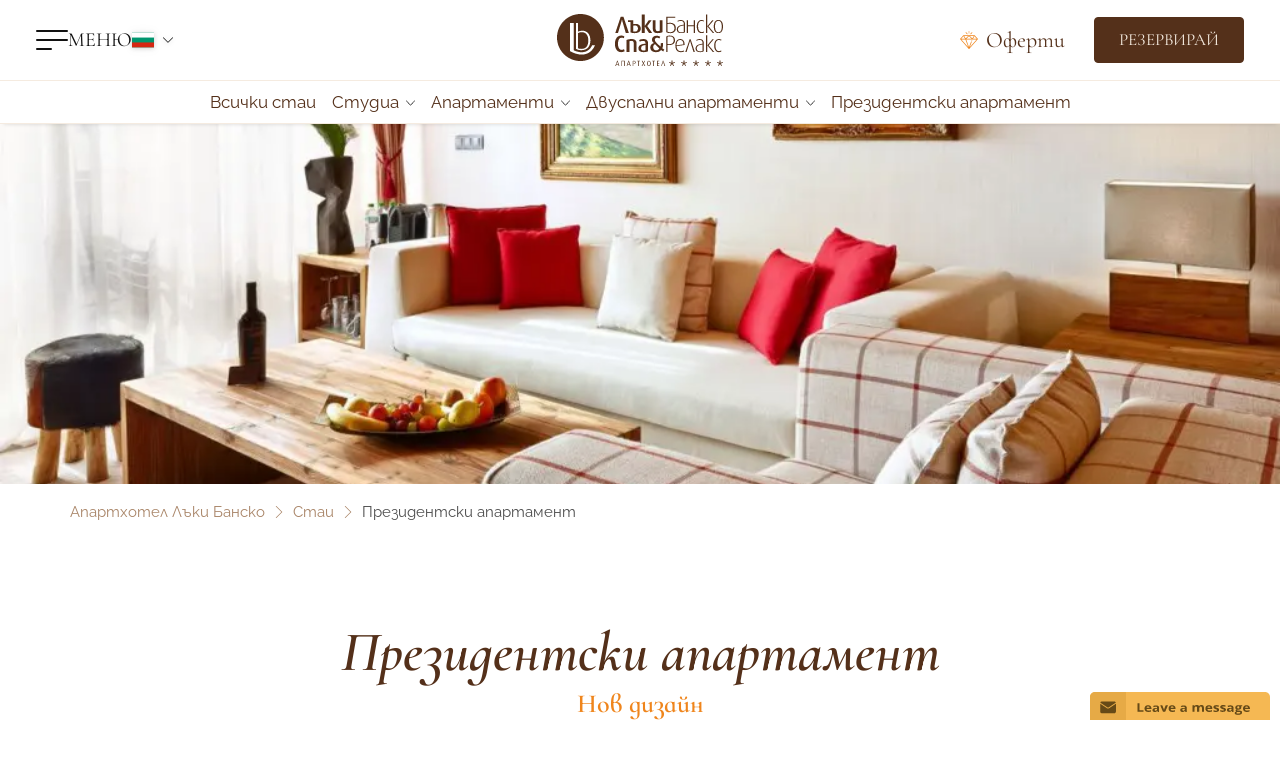

--- FILE ---
content_type: text/html; charset=UTF-8
request_url: https://luckybansko.bg/prezidentski-apartament-c192/
body_size: 69963
content:
<!DOCTYPE html>
<html lang="bg-BG">
	<head><meta charset="UTF-8"><script>if(navigator.userAgent.match(/MSIE|Internet Explorer/i)||navigator.userAgent.match(/Trident\/7\..*?rv:11/i)){var href=document.location.href;if(!href.match(/[?&]nowprocket/)){if(href.indexOf("?")==-1){if(href.indexOf("#")==-1){document.location.href=href+"?nowprocket=1"}else{document.location.href=href.replace("#","?nowprocket=1#")}}else{if(href.indexOf("#")==-1){document.location.href=href+"&nowprocket=1"}else{document.location.href=href.replace("#","&nowprocket=1#")}}}}</script><script>(()=>{class RocketLazyLoadScripts{constructor(){this.v="2.0.4",this.userEvents=["keydown","keyup","mousedown","mouseup","mousemove","mouseover","mouseout","touchmove","touchstart","touchend","touchcancel","wheel","click","dblclick","input"],this.attributeEvents=["onblur","onclick","oncontextmenu","ondblclick","onfocus","onmousedown","onmouseenter","onmouseleave","onmousemove","onmouseout","onmouseover","onmouseup","onmousewheel","onscroll","onsubmit"]}async t(){this.i(),this.o(),/iP(ad|hone)/.test(navigator.userAgent)&&this.h(),this.u(),this.l(this),this.m(),this.k(this),this.p(this),this._(),await Promise.all([this.R(),this.L()]),this.lastBreath=Date.now(),this.S(this),this.P(),this.D(),this.O(),this.M(),await this.C(this.delayedScripts.normal),await this.C(this.delayedScripts.defer),await this.C(this.delayedScripts.async),await this.T(),await this.F(),await this.j(),await this.A(),window.dispatchEvent(new Event("rocket-allScriptsLoaded")),this.everythingLoaded=!0,this.lastTouchEnd&&await new Promise(t=>setTimeout(t,500-Date.now()+this.lastTouchEnd)),this.I(),this.H(),this.U(),this.W()}i(){this.CSPIssue=sessionStorage.getItem("rocketCSPIssue"),document.addEventListener("securitypolicyviolation",t=>{this.CSPIssue||"script-src-elem"!==t.violatedDirective||"data"!==t.blockedURI||(this.CSPIssue=!0,sessionStorage.setItem("rocketCSPIssue",!0))},{isRocket:!0})}o(){window.addEventListener("pageshow",t=>{this.persisted=t.persisted,this.realWindowLoadedFired=!0},{isRocket:!0}),window.addEventListener("pagehide",()=>{this.onFirstUserAction=null},{isRocket:!0})}h(){let t;function e(e){t=e}window.addEventListener("touchstart",e,{isRocket:!0}),window.addEventListener("touchend",function i(o){o.changedTouches[0]&&t.changedTouches[0]&&Math.abs(o.changedTouches[0].pageX-t.changedTouches[0].pageX)<10&&Math.abs(o.changedTouches[0].pageY-t.changedTouches[0].pageY)<10&&o.timeStamp-t.timeStamp<200&&(window.removeEventListener("touchstart",e,{isRocket:!0}),window.removeEventListener("touchend",i,{isRocket:!0}),"INPUT"===o.target.tagName&&"text"===o.target.type||(o.target.dispatchEvent(new TouchEvent("touchend",{target:o.target,bubbles:!0})),o.target.dispatchEvent(new MouseEvent("mouseover",{target:o.target,bubbles:!0})),o.target.dispatchEvent(new PointerEvent("click",{target:o.target,bubbles:!0,cancelable:!0,detail:1,clientX:o.changedTouches[0].clientX,clientY:o.changedTouches[0].clientY})),event.preventDefault()))},{isRocket:!0})}q(t){this.userActionTriggered||("mousemove"!==t.type||this.firstMousemoveIgnored?"keyup"===t.type||"mouseover"===t.type||"mouseout"===t.type||(this.userActionTriggered=!0,this.onFirstUserAction&&this.onFirstUserAction()):this.firstMousemoveIgnored=!0),"click"===t.type&&t.preventDefault(),t.stopPropagation(),t.stopImmediatePropagation(),"touchstart"===this.lastEvent&&"touchend"===t.type&&(this.lastTouchEnd=Date.now()),"click"===t.type&&(this.lastTouchEnd=0),this.lastEvent=t.type,t.composedPath&&t.composedPath()[0].getRootNode()instanceof ShadowRoot&&(t.rocketTarget=t.composedPath()[0]),this.savedUserEvents.push(t)}u(){this.savedUserEvents=[],this.userEventHandler=this.q.bind(this),this.userEvents.forEach(t=>window.addEventListener(t,this.userEventHandler,{passive:!1,isRocket:!0})),document.addEventListener("visibilitychange",this.userEventHandler,{isRocket:!0})}U(){this.userEvents.forEach(t=>window.removeEventListener(t,this.userEventHandler,{passive:!1,isRocket:!0})),document.removeEventListener("visibilitychange",this.userEventHandler,{isRocket:!0}),this.savedUserEvents.forEach(t=>{(t.rocketTarget||t.target).dispatchEvent(new window[t.constructor.name](t.type,t))})}m(){const t="return false",e=Array.from(this.attributeEvents,t=>"data-rocket-"+t),i="["+this.attributeEvents.join("],[")+"]",o="[data-rocket-"+this.attributeEvents.join("],[data-rocket-")+"]",s=(e,i,o)=>{o&&o!==t&&(e.setAttribute("data-rocket-"+i,o),e["rocket"+i]=new Function("event",o),e.setAttribute(i,t))};new MutationObserver(t=>{for(const n of t)"attributes"===n.type&&(n.attributeName.startsWith("data-rocket-")||this.everythingLoaded?n.attributeName.startsWith("data-rocket-")&&this.everythingLoaded&&this.N(n.target,n.attributeName.substring(12)):s(n.target,n.attributeName,n.target.getAttribute(n.attributeName))),"childList"===n.type&&n.addedNodes.forEach(t=>{if(t.nodeType===Node.ELEMENT_NODE)if(this.everythingLoaded)for(const i of[t,...t.querySelectorAll(o)])for(const t of i.getAttributeNames())e.includes(t)&&this.N(i,t.substring(12));else for(const e of[t,...t.querySelectorAll(i)])for(const t of e.getAttributeNames())this.attributeEvents.includes(t)&&s(e,t,e.getAttribute(t))})}).observe(document,{subtree:!0,childList:!0,attributeFilter:[...this.attributeEvents,...e]})}I(){this.attributeEvents.forEach(t=>{document.querySelectorAll("[data-rocket-"+t+"]").forEach(e=>{this.N(e,t)})})}N(t,e){const i=t.getAttribute("data-rocket-"+e);i&&(t.setAttribute(e,i),t.removeAttribute("data-rocket-"+e))}k(t){Object.defineProperty(HTMLElement.prototype,"onclick",{get(){return this.rocketonclick||null},set(e){this.rocketonclick=e,this.setAttribute(t.everythingLoaded?"onclick":"data-rocket-onclick","this.rocketonclick(event)")}})}S(t){function e(e,i){let o=e[i];e[i]=null,Object.defineProperty(e,i,{get:()=>o,set(s){t.everythingLoaded?o=s:e["rocket"+i]=o=s}})}e(document,"onreadystatechange"),e(window,"onload"),e(window,"onpageshow");try{Object.defineProperty(document,"readyState",{get:()=>t.rocketReadyState,set(e){t.rocketReadyState=e},configurable:!0}),document.readyState="loading"}catch(t){console.log("WPRocket DJE readyState conflict, bypassing")}}l(t){this.originalAddEventListener=EventTarget.prototype.addEventListener,this.originalRemoveEventListener=EventTarget.prototype.removeEventListener,this.savedEventListeners=[],EventTarget.prototype.addEventListener=function(e,i,o){o&&o.isRocket||!t.B(e,this)&&!t.userEvents.includes(e)||t.B(e,this)&&!t.userActionTriggered||e.startsWith("rocket-")||t.everythingLoaded?t.originalAddEventListener.call(this,e,i,o):(t.savedEventListeners.push({target:this,remove:!1,type:e,func:i,options:o}),"mouseenter"!==e&&"mouseleave"!==e||t.originalAddEventListener.call(this,e,t.savedUserEvents.push,o))},EventTarget.prototype.removeEventListener=function(e,i,o){o&&o.isRocket||!t.B(e,this)&&!t.userEvents.includes(e)||t.B(e,this)&&!t.userActionTriggered||e.startsWith("rocket-")||t.everythingLoaded?t.originalRemoveEventListener.call(this,e,i,o):t.savedEventListeners.push({target:this,remove:!0,type:e,func:i,options:o})}}J(t,e){this.savedEventListeners=this.savedEventListeners.filter(i=>{let o=i.type,s=i.target||window;return e!==o||t!==s||(this.B(o,s)&&(i.type="rocket-"+o),this.$(i),!1)})}H(){EventTarget.prototype.addEventListener=this.originalAddEventListener,EventTarget.prototype.removeEventListener=this.originalRemoveEventListener,this.savedEventListeners.forEach(t=>this.$(t))}$(t){t.remove?this.originalRemoveEventListener.call(t.target,t.type,t.func,t.options):this.originalAddEventListener.call(t.target,t.type,t.func,t.options)}p(t){let e;function i(e){return t.everythingLoaded?e:e.split(" ").map(t=>"load"===t||t.startsWith("load.")?"rocket-jquery-load":t).join(" ")}function o(o){function s(e){const s=o.fn[e];o.fn[e]=o.fn.init.prototype[e]=function(){return this[0]===window&&t.userActionTriggered&&("string"==typeof arguments[0]||arguments[0]instanceof String?arguments[0]=i(arguments[0]):"object"==typeof arguments[0]&&Object.keys(arguments[0]).forEach(t=>{const e=arguments[0][t];delete arguments[0][t],arguments[0][i(t)]=e})),s.apply(this,arguments),this}}if(o&&o.fn&&!t.allJQueries.includes(o)){const e={DOMContentLoaded:[],"rocket-DOMContentLoaded":[]};for(const t in e)document.addEventListener(t,()=>{e[t].forEach(t=>t())},{isRocket:!0});o.fn.ready=o.fn.init.prototype.ready=function(i){function s(){parseInt(o.fn.jquery)>2?setTimeout(()=>i.bind(document)(o)):i.bind(document)(o)}return"function"==typeof i&&(t.realDomReadyFired?!t.userActionTriggered||t.fauxDomReadyFired?s():e["rocket-DOMContentLoaded"].push(s):e.DOMContentLoaded.push(s)),o([])},s("on"),s("one"),s("off"),t.allJQueries.push(o)}e=o}t.allJQueries=[],o(window.jQuery),Object.defineProperty(window,"jQuery",{get:()=>e,set(t){o(t)}})}P(){const t=new Map;document.write=document.writeln=function(e){const i=document.currentScript,o=document.createRange(),s=i.parentElement;let n=t.get(i);void 0===n&&(n=i.nextSibling,t.set(i,n));const c=document.createDocumentFragment();o.setStart(c,0),c.appendChild(o.createContextualFragment(e)),s.insertBefore(c,n)}}async R(){return new Promise(t=>{this.userActionTriggered?t():this.onFirstUserAction=t})}async L(){return new Promise(t=>{document.addEventListener("DOMContentLoaded",()=>{this.realDomReadyFired=!0,t()},{isRocket:!0})})}async j(){return this.realWindowLoadedFired?Promise.resolve():new Promise(t=>{window.addEventListener("load",t,{isRocket:!0})})}M(){this.pendingScripts=[];this.scriptsMutationObserver=new MutationObserver(t=>{for(const e of t)e.addedNodes.forEach(t=>{"SCRIPT"!==t.tagName||t.noModule||t.isWPRocket||this.pendingScripts.push({script:t,promise:new Promise(e=>{const i=()=>{const i=this.pendingScripts.findIndex(e=>e.script===t);i>=0&&this.pendingScripts.splice(i,1),e()};t.addEventListener("load",i,{isRocket:!0}),t.addEventListener("error",i,{isRocket:!0}),setTimeout(i,1e3)})})})}),this.scriptsMutationObserver.observe(document,{childList:!0,subtree:!0})}async F(){await this.X(),this.pendingScripts.length?(await this.pendingScripts[0].promise,await this.F()):this.scriptsMutationObserver.disconnect()}D(){this.delayedScripts={normal:[],async:[],defer:[]},document.querySelectorAll("script[type$=rocketlazyloadscript]").forEach(t=>{t.hasAttribute("data-rocket-src")?t.hasAttribute("async")&&!1!==t.async?this.delayedScripts.async.push(t):t.hasAttribute("defer")&&!1!==t.defer||"module"===t.getAttribute("data-rocket-type")?this.delayedScripts.defer.push(t):this.delayedScripts.normal.push(t):this.delayedScripts.normal.push(t)})}async _(){await this.L();let t=[];document.querySelectorAll("script[type$=rocketlazyloadscript][data-rocket-src]").forEach(e=>{let i=e.getAttribute("data-rocket-src");if(i&&!i.startsWith("data:")){i.startsWith("//")&&(i=location.protocol+i);try{const o=new URL(i).origin;o!==location.origin&&t.push({src:o,crossOrigin:e.crossOrigin||"module"===e.getAttribute("data-rocket-type")})}catch(t){}}}),t=[...new Map(t.map(t=>[JSON.stringify(t),t])).values()],this.Y(t,"preconnect")}async G(t){if(await this.K(),!0!==t.noModule||!("noModule"in HTMLScriptElement.prototype))return new Promise(e=>{let i;function o(){(i||t).setAttribute("data-rocket-status","executed"),e()}try{if(navigator.userAgent.includes("Firefox/")||""===navigator.vendor||this.CSPIssue)i=document.createElement("script"),[...t.attributes].forEach(t=>{let e=t.nodeName;"type"!==e&&("data-rocket-type"===e&&(e="type"),"data-rocket-src"===e&&(e="src"),i.setAttribute(e,t.nodeValue))}),t.text&&(i.text=t.text),t.nonce&&(i.nonce=t.nonce),i.hasAttribute("src")?(i.addEventListener("load",o,{isRocket:!0}),i.addEventListener("error",()=>{i.setAttribute("data-rocket-status","failed-network"),e()},{isRocket:!0}),setTimeout(()=>{i.isConnected||e()},1)):(i.text=t.text,o()),i.isWPRocket=!0,t.parentNode.replaceChild(i,t);else{const i=t.getAttribute("data-rocket-type"),s=t.getAttribute("data-rocket-src");i?(t.type=i,t.removeAttribute("data-rocket-type")):t.removeAttribute("type"),t.addEventListener("load",o,{isRocket:!0}),t.addEventListener("error",i=>{this.CSPIssue&&i.target.src.startsWith("data:")?(console.log("WPRocket: CSP fallback activated"),t.removeAttribute("src"),this.G(t).then(e)):(t.setAttribute("data-rocket-status","failed-network"),e())},{isRocket:!0}),s?(t.fetchPriority="high",t.removeAttribute("data-rocket-src"),t.src=s):t.src="data:text/javascript;base64,"+window.btoa(unescape(encodeURIComponent(t.text)))}}catch(i){t.setAttribute("data-rocket-status","failed-transform"),e()}});t.setAttribute("data-rocket-status","skipped")}async C(t){const e=t.shift();return e?(e.isConnected&&await this.G(e),this.C(t)):Promise.resolve()}O(){this.Y([...this.delayedScripts.normal,...this.delayedScripts.defer,...this.delayedScripts.async],"preload")}Y(t,e){this.trash=this.trash||[];let i=!0;var o=document.createDocumentFragment();t.forEach(t=>{const s=t.getAttribute&&t.getAttribute("data-rocket-src")||t.src;if(s&&!s.startsWith("data:")){const n=document.createElement("link");n.href=s,n.rel=e,"preconnect"!==e&&(n.as="script",n.fetchPriority=i?"high":"low"),t.getAttribute&&"module"===t.getAttribute("data-rocket-type")&&(n.crossOrigin=!0),t.crossOrigin&&(n.crossOrigin=t.crossOrigin),t.integrity&&(n.integrity=t.integrity),t.nonce&&(n.nonce=t.nonce),o.appendChild(n),this.trash.push(n),i=!1}}),document.head.appendChild(o)}W(){this.trash.forEach(t=>t.remove())}async T(){try{document.readyState="interactive"}catch(t){}this.fauxDomReadyFired=!0;try{await this.K(),this.J(document,"readystatechange"),document.dispatchEvent(new Event("rocket-readystatechange")),await this.K(),document.rocketonreadystatechange&&document.rocketonreadystatechange(),await this.K(),this.J(document,"DOMContentLoaded"),document.dispatchEvent(new Event("rocket-DOMContentLoaded")),await this.K(),this.J(window,"DOMContentLoaded"),window.dispatchEvent(new Event("rocket-DOMContentLoaded"))}catch(t){console.error(t)}}async A(){try{document.readyState="complete"}catch(t){}try{await this.K(),this.J(document,"readystatechange"),document.dispatchEvent(new Event("rocket-readystatechange")),await this.K(),document.rocketonreadystatechange&&document.rocketonreadystatechange(),await this.K(),this.J(window,"load"),window.dispatchEvent(new Event("rocket-load")),await this.K(),window.rocketonload&&window.rocketonload(),await this.K(),this.allJQueries.forEach(t=>t(window).trigger("rocket-jquery-load")),await this.K(),this.J(window,"pageshow");const t=new Event("rocket-pageshow");t.persisted=this.persisted,window.dispatchEvent(t),await this.K(),window.rocketonpageshow&&window.rocketonpageshow({persisted:this.persisted})}catch(t){console.error(t)}}async K(){Date.now()-this.lastBreath>45&&(await this.X(),this.lastBreath=Date.now())}async X(){return document.hidden?new Promise(t=>setTimeout(t)):new Promise(t=>requestAnimationFrame(t))}B(t,e){return e===document&&"readystatechange"===t||(e===document&&"DOMContentLoaded"===t||(e===window&&"DOMContentLoaded"===t||(e===window&&"load"===t||e===window&&"pageshow"===t)))}static run(){(new RocketLazyLoadScripts).t()}}RocketLazyLoadScripts.run()})();</script>
		
		<meta http-equiv="X-UA-Compatible" content="IE=edge">
		<meta name="viewport" content="width=device-width, initial-scale=1.0">
		<link rel="profile" href="https://gmpg.org/xfn/11">

		<link rel="apple-touch-icon" sizes="180x180" href="/apple-touch-icon.png">
		<link rel="icon" type="image/png" sizes="32x32" href="/favicon-32x32.png">
		<link rel="icon" type="image/png" sizes="16x16" href="/favicon-16x16.png">
		<link rel="mask-icon" href="/safari-pinned-tab.svg" color="#ed3a95">
		<meta name="msapplication-TileColor" content="#ffffff">
		<meta name="theme-color" content="#ffffff">

		
		<title>Президентски ВИП апартамент | Хотел Lucky Bansko &amp; SPA</title>
<link crossorigin data-rocket-preconnect href="https://luckybansko.com" rel="preconnect">
<link crossorigin data-rocket-preconnect href="https://connect.facebook.net" rel="preconnect">
<link crossorigin data-rocket-preconnect href="https://www.googletagmanager.com" rel="preconnect">
<link crossorigin data-rocket-preconnect href="https://l.getsitecontrol.com" rel="preconnect">
<link crossorigin data-rocket-preconnect href="https://www.clickcease.com" rel="preconnect">
<link crossorigin data-rocket-preload as="font" href="https://luckybansko.bg/wp-content/themes/airdesigns/assets/fonts/raleway/raleway-v34-cyrillic_latin-regular.woff2" rel="preload">
<link crossorigin data-rocket-preload as="font" href="https://luckybansko.bg/wp-content/themes/airdesigns/assets/fonts/cormorant-infant/cormorant-infant-v17-cyrillic_latin-regular.woff2" rel="preload">
<style id="wpr-usedcss">img:is([sizes=auto i],[sizes^="auto," i]){contain-intrinsic-size:3000px 1500px}img.emoji{display:inline!important;border:none!important;box-shadow:none!important;height:1em!important;width:1em!important;margin:0 .07em!important;vertical-align:-.1em!important;background:0 0!important;padding:0!important}:root{--wp-admin-theme-color:#007cba;--wp-admin-theme-color--rgb:0,124,186;--wp-admin-theme-color-darker-10:#006ba1;--wp-admin-theme-color-darker-10--rgb:0,107,161;--wp-admin-theme-color-darker-20:#005a87;--wp-admin-theme-color-darker-20--rgb:0,90,135;--wp-admin-border-width-focus:2px;--wp-block-synced-color:#7a00df;--wp-block-synced-color--rgb:122,0,223;--wp-bound-block-color:var(--wp-block-synced-color)}@media (min-resolution:192dpi){:root{--wp-admin-border-width-focus:1.5px}}:root{--wp--preset--font-size--normal:16px;--wp--preset--font-size--huge:42px}.has-text-align-center{text-align:center}.screen-reader-text{border:0;clip:rect(1px,1px,1px,1px);clip-path:inset(50%);height:1px;margin:-1px;overflow:hidden;padding:0;position:absolute;width:1px;word-wrap:normal!important}html :where(.has-border-color){border-style:solid}html :where([style*=border-top-color]){border-top-style:solid}html :where([style*=border-right-color]){border-right-style:solid}html :where([style*=border-bottom-color]){border-bottom-style:solid}html :where([style*=border-left-color]){border-left-style:solid}html :where([style*=border-width]){border-style:solid}html :where([style*=border-top-width]){border-top-style:solid}html :where([style*=border-right-width]){border-right-style:solid}html :where([style*=border-bottom-width]){border-bottom-style:solid}html :where([style*=border-left-width]){border-left-style:solid}html :where(img[class*=wp-image-]){height:auto;max-width:100%}:where(figure){margin:0 0 1em}html :where(.is-position-sticky){--wp-admin--admin-bar--position-offset:var(--wp-admin--admin-bar--height,0px)}@media screen and (max-width:600px){html :where(.is-position-sticky){--wp-admin--admin-bar--position-offset:0px}}table tr:first-child td{background:var(--wpr-bg-20afd204-efc2-4737-933c-e8cbbd516250) left top repeat-x}.toast-title{font-weight:700}.toast-message{-ms-word-wrap:break-word;word-wrap:break-word}.toast-message a,.toast-message label{color:#fff}.toast-message a:hover{color:#ccc;text-decoration:none}.toast-close-button{position:relative;right:-.3em;top:-.3em;float:right;font-size:20px;font-weight:700;color:#fff;-webkit-text-shadow:0 1px 0 #ffffff;text-shadow:0 1px 0 #fff;opacity:.8}.toast-close-button:focus,.toast-close-button:hover{color:#000;text-decoration:none;cursor:pointer;opacity:.4}button.toast-close-button{padding:0;cursor:pointer;background:0 0;border:0;-webkit-appearance:none}.toast-top-right{top:12px;right:12px}#toast-container{position:fixed;z-index:999999;pointer-events:none}#toast-container *{-moz-box-sizing:border-box;-webkit-box-sizing:border-box;box-sizing:border-box}#toast-container>div{position:relative;pointer-events:auto;overflow:hidden;margin:0 0 6px;padding:15px 15px 15px 50px;width:300px;-moz-border-radius:3px;-webkit-border-radius:3px 3px 3px 3px;border-radius:3px 3px 3px 3px;background-position:15px center;background-repeat:no-repeat;-moz-box-shadow:0 0 12px #999;-webkit-box-shadow:0 0 12px #999;box-shadow:0 0 12px #999;color:#fff;opacity:.8}#toast-container>:hover{-moz-box-shadow:0 0 12px #000;-webkit-box-shadow:0 0 12px #000;box-shadow:0 0 12px #000;opacity:1;cursor:pointer}#toast-container>.toast-info{background-image:url("[data-uri]")!important}#toast-container>.toast-error{background-image:url("[data-uri]")!important}#toast-container>.toast-success{background-image:url("[data-uri]")!important}#toast-container>.toast-warning{background-image:url("[data-uri]")!important}.toast{background-color:#030303}.toast-success{background-color:#51a351}.toast-error{background-color:#bd362f}.toast-info{background-color:#2f96b4}.toast-warning{background-color:#f89406}.toast-progress{position:absolute;left:0;bottom:0;height:4px;background-color:#000;opacity:.4}@media all and (max-width:240px){#toast-container>div{padding:8px 8px 8px 50px;width:11em}#toast-container .toast-close-button{right:-.2em;top:-.2em}}@media all and (min-width:241px) and (max-width:480px){#toast-container>div{padding:8px 8px 8px 50px;width:18em}#toast-container .toast-close-button{right:-.2em;top:-.2em}}@media all and (min-width:481px) and (max-width:768px){#toast-container>div{padding:15px 15px 15px 50px;width:25em}}@font-face{font-display:swap;font-family:"Cormorant Infant";font-style:normal;font-weight:400;src:url("https://luckybansko.bg/wp-content/themes/airdesigns/assets/fonts/cormorant-infant/cormorant-infant-v17-cyrillic_latin-regular.woff2") format("woff2")}@font-face{font-display:swap;font-family:"Cormorant Infant";font-style:italic;font-weight:400;src:url("https://luckybansko.bg/wp-content/themes/airdesigns/assets/fonts/cormorant-infant/cormorant-infant-v17-cyrillic_latin-italic.woff2") format("woff2")}@font-face{font-display:swap;font-family:"Cormorant Infant";font-style:italic;font-weight:500;src:url("https://luckybansko.bg/wp-content/themes/airdesigns/assets/fonts/cormorant-infant/cormorant-infant-v17-cyrillic_latin-500italic.woff2") format("woff2")}@font-face{font-display:swap;font-family:"Cormorant Infant";font-style:normal;font-weight:600;src:url("https://luckybansko.bg/wp-content/themes/airdesigns/assets/fonts/cormorant-infant/cormorant-infant-v17-cyrillic_latin-600.woff2") format("woff2")}@font-face{font-display:swap;font-family:"Cormorant Infant";font-style:italic;font-weight:600;src:url("https://luckybansko.bg/wp-content/themes/airdesigns/assets/fonts/cormorant-infant/cormorant-infant-v17-cyrillic_latin-600italic.woff2") format("woff2")}@font-face{font-display:swap;font-family:"Cormorant Infant";font-style:normal;font-weight:700;src:url("https://luckybansko.bg/wp-content/themes/airdesigns/assets/fonts/cormorant-infant/cormorant-infant-v17-cyrillic_latin-700.woff2") format("woff2")}@font-face{font-display:swap;font-family:Raleway;font-style:normal;font-weight:400;src:url("https://luckybansko.bg/wp-content/themes/airdesigns/assets/fonts/raleway/raleway-v34-cyrillic_latin-regular.woff2") format("woff2")}@font-face{font-display:swap;font-family:Raleway;font-style:normal;font-weight:500;src:url("https://luckybansko.bg/wp-content/themes/airdesigns/assets/fonts/raleway/raleway-v34-cyrillic_latin-500.woff2") format("woff2")}@font-face{font-display:swap;font-family:Raleway;font-style:italic;font-weight:500;src:url("https://luckybansko.bg/wp-content/themes/airdesigns/assets/fonts/raleway/raleway-v34-cyrillic_latin-500italic.woff2") format("woff2")}@font-face{font-display:swap;font-family:Raleway;font-style:normal;font-weight:600;src:url("https://luckybansko.bg/wp-content/themes/airdesigns/assets/fonts/raleway/raleway-v34-cyrillic_latin-600.woff2") format("woff2")}@font-face{font-display:swap;font-family:Raleway;font-style:normal;font-weight:700;src:url("https://luckybansko.bg/wp-content/themes/airdesigns/assets/fonts/raleway/raleway-v34-cyrillic_latin-700.woff2") format("woff2")}:root{--bs-blue:#0d6efd;--bs-indigo:#6610f2;--bs-purple:#6f42c1;--bs-pink:#d63384;--bs-red:#dc3545;--bs-orange:#fd7e14;--bs-yellow:#ffc107;--bs-green:#198754;--bs-teal:#20c997;--bs-cyan:#0dcaf0;--bs-black:#000;--bs-white:#fff;--bs-gray:#6c757d;--bs-gray-dark:#343a40;--bs-gray-100:#f8f9fa;--bs-gray-200:#e9ecef;--bs-gray-300:#dee2e6;--bs-gray-400:#ced4da;--bs-gray-500:#adb5bd;--bs-gray-600:#6c757d;--bs-gray-700:#495057;--bs-gray-800:#343a40;--bs-gray-900:#212529;--bs-primary:#54301A;--bs-primary-light:#A98568;--bs-primary-medium:#7C5330;--bs-primary-surface:#E5C9B3;--bs-primary-surface-light:#F5EBE0;--bs-secondary:#EF851C;--bs-secondary-light:#F2994A;--bs-tertiary:#1F5070;--bs-tertiary-light:#4B7E9D;--bs-tertiary-medium:#27789D;--bs-dark:#121212;--bs-gray:#777777;--bs-light-gray:#E2E2E2;--bs-dark-gray:#525252;--bs-success:#008948;--bs-error:#BA1A1A;--bs-white:#fff;--bs-primary-rgb:84,48,26;--bs-primary-light-rgb:169,133,104;--bs-primary-medium-rgb:124,83,48;--bs-primary-surface-rgb:229,201,179;--bs-primary-surface-light-rgb:245,235,224;--bs-secondary-rgb:239,133,28;--bs-secondary-light-rgb:242,153,74;--bs-tertiary-rgb:31,80,112;--bs-tertiary-light-rgb:75,126,157;--bs-tertiary-medium-rgb:39,120,157;--bs-dark-rgb:18,18,18;--bs-gray-rgb:119,119,119;--bs-light-gray-rgb:226,226,226;--bs-dark-gray-rgb:82,82,82;--bs-success-rgb:0,137,72;--bs-error-rgb:186,26,26;--bs-white-rgb:255,255,255;--bs-primary-text-emphasis:rgb(34, 19, 10);--bs-secondary-text-emphasis:rgb(96, 53, 11);--bs-success-text-emphasis:rgb(0, 55, 29);--bs-info-text-emphasis:rgb(5, 81, 96);--bs-warning-text-emphasis:rgb(102, 77, 3);--bs-danger-text-emphasis:rgb(88, 21, 28);--bs-light-text-emphasis:#777777;--bs-dark-text-emphasis:#777777;--bs-primary-bg-subtle:rgb(221, 214, 209);--bs-secondary-bg-subtle:rgb(252, 231, 210);--bs-success-bg-subtle:rgb(204, 231, 218);--bs-info-bg-subtle:rgb(207, 244, 252);--bs-warning-bg-subtle:rgb(255, 243, 205);--bs-danger-bg-subtle:rgb(248, 215, 218);--bs-light-bg-subtle:rgb(252, 252, 253);--bs-dark-bg-subtle:#ced4da;--bs-primary-border-subtle:rgb(187, 172, 163);--bs-secondary-border-subtle:rgb(249, 206, 164);--bs-success-border-subtle:rgb(153, 208, 182);--bs-info-border-subtle:rgb(158, 234, 249);--bs-warning-border-subtle:rgb(255, 230, 156);--bs-danger-border-subtle:rgb(241, 174, 181);--bs-light-border-subtle:#e9ecef;--bs-dark-border-subtle:#adb5bd;--bs-white-rgb:255,255,255;--bs-black-rgb:0,0,0;--bs-font-sans-serif:"Raleway",sans-serif;--bs-font-monospace:SFMono-Regular,Menlo,Monaco,Consolas,"Liberation Mono","Courier New",monospace;--bs-gradient:linear-gradient(180deg, rgba(255, 255, 255, .15), rgba(255, 255, 255, 0));--bs-body-font-family:var(--bs-font-sans-serif);--bs-body-font-size:1.0625rem;--bs-body-font-weight:400;--bs-body-line-height:1.65;--bs-body-color:#121212;--bs-body-color-rgb:18,18,18;--bs-body-bg:#fff;--bs-body-bg-rgb:255,255,255;--bs-emphasis-color:#000;--bs-emphasis-color-rgb:0,0,0;--bs-secondary-color:rgba(18, 18, 18, .75);--bs-secondary-color-rgb:18,18,18;--bs-secondary-bg:#121212;--bs-secondary-bg-rgb:18,18,18;--bs-tertiary-color:rgba(18, 18, 18, .5);--bs-tertiary-color-rgb:18,18,18;--bs-tertiary-bg:#121212;--bs-tertiary-bg-rgb:18,18,18;--bs-heading-color:inherit;--bs-link-color:#54301A;--bs-link-color-rgb:84,48,26;--bs-link-decoration:underline;--bs-link-hover-color:rgb(67, 38, 21);--bs-link-hover-color-rgb:67,38,21;--bs-code-color:#54301A;--bs-highlight-color:#121212;--bs-highlight-bg:rgb(255, 243, 205);--bs-border-width:1px;--bs-border-style:solid;--bs-border-color:#F5EBE0;--bs-border-color-translucent:rgba(0, 0, 0, .175);--bs-border-radius:4px;--bs-border-radius-sm:2px;--bs-border-radius-lg:6px;--bs-border-radius-xl:8px;--bs-border-radius-xxl:2rem;--bs-border-radius-2xl:var(--bs-border-radius-xxl);--bs-border-radius-pill:50rem;--bs-box-shadow:drop-shadow(0px 0px 5px rgba(0, 0, 0, .05)) drop-shadow(0px 1px 2px rgba(0, 0, 0, .15));--bs-box-shadow-sm:drop-shadow(0 0.125rem 0.25rem rgba(0, 0, 0, .075));--bs-box-shadow-lg:drop-shadow(0 1rem 3rem rgba(0, 0, 0, .175));--bs-box-shadow-inset:inset 0 1px 2px rgba(0, 0, 0, .075);--bs-focus-ring-width:0.25rem;--bs-focus-ring-opacity:0.25;--bs-focus-ring-color:rgba(84, 48, 26, .25);--bs-form-valid-color:#008948;--bs-form-valid-border-color:#008948;--bs-form-invalid-color:#dc3545;--bs-form-invalid-border-color:#dc3545}*,::after,::before{box-sizing:border-box}@media(prefers-reduced-motion:no-preference){:root{scroll-behavior:smooth}}body{margin:0;font-family:var(--bs-body-font-family);font-size:var(--bs-body-font-size);font-weight:var(--bs-body-font-weight);line-height:var(--bs-body-line-height);color:var(--bs-body-color);text-align:var(--bs-body-text-align);background-color:var(--bs-body-bg);-webkit-text-size-adjust:100%;-webkit-tap-highlight-color:transparent}hr{margin:1rem 0;color:inherit;border:0;border-top:var(--bs-border-width) solid;opacity:.25}.h2,.h3,.h4,.h5,.h6,h1,h2,h3{margin-top:0;margin-bottom:.5rem;font-weight:500;line-height:1.2;color:var(--bs-heading-color)}h1{font-size:calc(1.5875rem + 4.05vw)}@media(min-width:1200px){h1{font-size:4.625rem}}.h2,h2{font-size:calc(1.475rem + 2.7vw)}@media(min-width:1200px){.h2,h2{font-size:3.5rem}}.h3,h3{font-size:calc(1.3875rem + 1.65vw)}@media(min-width:1200px){.h3,h3{font-size:2.625rem}}.h4{font-size:calc(1.3125rem + .75vw)}@media(min-width:1200px){.h4{font-size:1.875rem}}.h5{font-size:calc(1.2875rem + .45vw)}@media(min-width:1200px){.h5{font-size:1.625rem}}.h6{font-size:1.25rem}p{margin-top:0;margin-bottom:1rem}ol,ul{padding-left:2rem}ol,ul{margin-top:0;margin-bottom:1rem}ol ol,ol ul,ul ol,ul ul{margin-bottom:0}strong{font-weight:800}a{color:rgba(var(--bs-link-color-rgb),var(--bs-link-opacity,1));text-decoration:underline}a:hover{--bs-link-color-rgb:var(--bs-link-hover-color-rgb)}a:not([href]):not([class]),a:not([href]):not([class]):hover{color:inherit;text-decoration:none}figure{margin:0 0 1rem}img,svg{vertical-align:middle}table{caption-side:bottom;border-collapse:collapse}th{text-align:inherit;text-align:-webkit-match-parent}tbody,td,th,tr{border-color:inherit;border-style:solid;border-width:0}label{display:inline-block}button{border-radius:0}button:focus:not(:focus-visible){outline:0}button,input,optgroup,select,textarea{margin:0;font-family:inherit;font-size:inherit;line-height:inherit}button,select{text-transform:none}[role=button]{cursor:pointer}select{word-wrap:normal}select:disabled{opacity:1}[type=button],[type=reset],[type=submit],button{-webkit-appearance:button}[type=button]:not(:disabled),[type=reset]:not(:disabled),[type=submit]:not(:disabled),button:not(:disabled){cursor:pointer}::-moz-focus-inner{padding:0;border-style:none}textarea{resize:vertical}fieldset{min-width:0;padding:0;margin:0;border:0}legend{float:left;width:100%;padding:0;margin-bottom:.5rem;font-size:calc(1.275rem + .3vw);line-height:inherit}legend+*{clear:left}::-webkit-datetime-edit-day-field,::-webkit-datetime-edit-fields-wrapper,::-webkit-datetime-edit-hour-field,::-webkit-datetime-edit-minute,::-webkit-datetime-edit-month-field,::-webkit-datetime-edit-text,::-webkit-datetime-edit-year-field{padding:0}::-webkit-inner-spin-button{height:auto}::-webkit-search-decoration{-webkit-appearance:none}::-webkit-color-swatch-wrapper{padding:0}::file-selector-button{font:inherit;-webkit-appearance:button}output{display:inline-block}iframe{border:0}summary{display:list-item;cursor:pointer}progress{vertical-align:baseline}[hidden]{display:none!important}.list-inline{padding-left:0;list-style:none}.container,.container-fluid{--bs-gutter-x:2rem;--bs-gutter-y:0;width:100%;padding-right:calc(var(--bs-gutter-x)*.5);padding-left:calc(var(--bs-gutter-x)*.5);margin-right:auto;margin-left:auto}@media(min-width:576px){.container{max-width:540px}}@media(min-width:768px){.container{max-width:720px}}@media(min-width:992px){.container{max-width:960px}}@media(min-width:1200px){legend{font-size:1.5rem}.container{max-width:1140px}}@media(min-width:1400px){.container{max-width:1300px}}:root{--bs-breakpoint-xs:0;--bs-breakpoint-sm:576px;--bs-breakpoint-md:768px;--bs-breakpoint-lg:992px;--bs-breakpoint-xl:1200px;--bs-breakpoint-xxl:1400px}.row{--bs-gutter-x:2rem;--bs-gutter-y:0;display:flex;flex-wrap:wrap;margin-top:calc(-1*var(--bs-gutter-y));margin-right:calc(-.5*var(--bs-gutter-x));margin-left:calc(-.5*var(--bs-gutter-x))}.row>*{flex-shrink:0;width:100%;max-width:100%;padding-right:calc(var(--bs-gutter-x)*.5);padding-left:calc(var(--bs-gutter-x)*.5);margin-top:var(--bs-gutter-y)}.col-12{flex:0 0 auto;width:100%}@media(min-width:576px){.col-sm-6{flex:0 0 auto;width:50%}}@media(min-width:768px){.col-md-2{flex:0 0 auto;width:16.66666667%}.col-md-5{flex:0 0 auto;width:41.66666667%}.col-md-12{flex:0 0 auto;width:100%}.offset-md-1{margin-left:8.33333333%}}@media(min-width:992px){.col-lg-3{flex:0 0 auto;width:25%}.col-lg-4{flex:0 0 auto;width:33.33333333%}.col-lg-5{flex:0 0 auto;width:41.66666667%}.col-lg-8{flex:0 0 auto;width:66.66666667%}.col-lg-10{flex:0 0 auto;width:83.33333333%}.col-lg-12{flex:0 0 auto;width:100%}.offset-lg-0{margin-left:0}.offset-lg-1{margin-left:8.33333333%}.offset-lg-2{margin-left:16.66666667%}.offset-lg-4{margin-left:33.33333333%}}@media(min-width:1200px){.col-xl-2{flex:0 0 auto;width:16.66666667%}.col-xl-3{flex:0 0 auto;width:25%}.col-xl-4{flex:0 0 auto;width:33.33333333%}.col-xl-6{flex:0 0 auto;width:50%}.col-xl-8{flex:0 0 auto;width:66.66666667%}.col-xl-10{flex:0 0 auto;width:83.33333333%}.offset-xl-2{margin-left:16.66666667%}}@media(min-width:1400px){.col-xxl-4{flex:0 0 auto;width:33.33333333%}.col-xxl-8{flex:0 0 auto;width:66.66666667%}.offset-xxl-2{margin-left:16.66666667%}}.table{--bs-table-color-type:initial;--bs-table-bg-type:initial;--bs-table-color-state:initial;--bs-table-bg-state:initial;--bs-table-color:var(--bs-emphasis-color);--bs-table-bg:var(--bs-body-bg);--bs-table-border-color:#F5EBE0;--bs-table-accent-bg:transparent;--bs-table-striped-color:var(--bs-emphasis-color);--bs-table-striped-bg:rgba(var(--bs-emphasis-color-rgb), 0.05);--bs-table-active-color:var(--bs-emphasis-color);--bs-table-active-bg:rgba(var(--bs-emphasis-color-rgb), 0.1);--bs-table-hover-color:var(--bs-emphasis-color);--bs-table-hover-bg:rgba(var(--bs-emphasis-color-rgb), 0.075);width:100%;margin-bottom:1rem;vertical-align:top;border-color:var(--bs-table-border-color)}.table>:not(caption)>*>*{padding:.5rem;color:var(--bs-table-color-state,var(--bs-table-color-type,var(--bs-table-color)));background-color:var(--bs-table-bg);border-bottom-width:1px;box-shadow:inset 0 0 0 9999px var(--bs-table-bg-state,var(--bs-table-bg-type,var(--bs-table-accent-bg)))}.table>tbody{vertical-align:inherit}.form-control{display:block;width:100%;padding:.5rem 1rem;font-family:Raleway,sans-serif;font-size:1.0625rem;font-weight:400;line-height:1.65;color:var(--bs-body-color);-webkit-appearance:none;-moz-appearance:none;appearance:none;background-color:var(--bs-body-bg);background-clip:padding-box;border:1px solid #e2e2e2;border-radius:4px;transition:border-color .15s ease-in-out,box-shadow .15s ease-in-out}.form-control[type=file]{overflow:hidden}.form-control[type=file]:not(:disabled):not([readonly]){cursor:pointer}.form-control:focus{color:var(--bs-body-color);background-color:var(--bs-body-bg);border-color:#e2e2e2;outline:0;box-shadow:inset 0 1px 2px rgba(0,0,0,.075)}.form-control::-webkit-date-and-time-value{min-width:85px;height:1.65em;margin:0}.form-control::-webkit-datetime-edit{display:block;padding:0}.form-control::-moz-placeholder{color:#777;opacity:1}.form-control::placeholder{color:#777;opacity:1}.form-control:disabled{background-color:var(--bs-secondary-bg);opacity:1}.form-control::file-selector-button{padding:.5rem 1rem;margin:-.5rem -1rem;margin-inline-end:1rem;color:var(--bs-body-color);background-color:var(--bs-tertiary-bg);pointer-events:none;border-color:inherit;border-style:solid;border-width:0;border-inline-end-width:1px;border-radius:0;transition:color .15s ease-in-out,background-color .15s ease-in-out,border-color .15s ease-in-out,box-shadow .15s ease-in-out}@media(prefers-reduced-motion:reduce){.form-control{transition:none}.form-control::file-selector-button{transition:none}}.form-control:hover:not(:disabled):not([readonly])::file-selector-button{background-color:var(--bs-secondary-bg)}.form-control-plaintext{display:block;width:100%;padding:.5rem 0;margin-bottom:0;line-height:1.65;color:#121212;background-color:rgba(0,0,0,0);border:solid transparent;border-width:1px 0}.form-control-plaintext:focus{outline:0}.form-control-plaintext.form-control-lg,.form-control-plaintext.form-control-sm{padding-right:0;padding-left:0}.form-control-sm{min-height:calc(1.65em + .5rem + 2px);padding:.25rem 1.5rem;font-size:.9375rem;border-radius:2px}.form-control-sm::file-selector-button{padding:.25rem 1.5rem;margin:-.25rem -1.5rem;margin-inline-end:1.5rem}.form-control-lg{min-height:calc(1.65em + 22px);padding:10px 1.5rem;font-size:1.1875rem;border-radius:8px}.form-control-lg::file-selector-button{padding:10px 1.5rem;margin:-10px -1.5rem;margin-inline-end:1.5rem}textarea.form-control{min-height:calc(1.65em + 1rem + 2px)}.form-control-color{width:3rem;height:calc(1.65em + 1rem + 2px);padding:.5rem}.form-control-color:not(:disabled):not([readonly]){cursor:pointer}.form-control-color::-moz-color-swatch{border:0!important;border-radius:4px}.form-control-color::-webkit-color-swatch{border:0!important;border-radius:4px}.form-control-color.form-control-sm{height:calc(1.65em + .5rem + 2px)}.form-control-color.form-control-lg{height:calc(1.65em + 22px)}.form-check{display:block;min-height:1.753125rem;padding-left:1.5em;margin-bottom:.125rem}.form-check .form-check-input{float:left;margin-left:-1.5em}.form-check-input{--bs-form-check-bg:var(--bs-body-bg);flex-shrink:0;width:1em;height:1em;margin-top:.325em;vertical-align:top;-webkit-appearance:none;-moz-appearance:none;appearance:none;background-color:var(--bs-form-check-bg);background-image:var(--bs-form-check-bg-image);background-repeat:no-repeat;background-position:center;background-size:contain;border:1px solid #121212;-webkit-print-color-adjust:exact;print-color-adjust:exact}.form-check-input[type=checkbox]{border-radius:2px}.form-check-input[type=radio]{border-radius:50%}.form-check-input:active{filter:brightness(90%)}.form-check-input:focus{border-color:#e2e2e2;outline:0;box-shadow:inset 0 1px 2px rgba(0,0,0,.075)}.form-check-input:checked{background-color:#54301a;border-color:#54301a}.form-check-input:checked[type=checkbox]{--bs-form-check-bg-image:url("data:image/svg+xml,%3csvg xmlns='http://www.w3.org/2000/svg' viewBox='0 0 20 20'%3e%3cpath fill='none' stroke='%23fff' stroke-linecap='round' stroke-linejoin='round' stroke-width='3' d='m6 10 3 3 6-6'/%3e%3c/svg%3e")}.form-check-input:checked[type=radio]{--bs-form-check-bg-image:url("data:image/svg+xml,%3csvg xmlns='http://www.w3.org/2000/svg' viewBox='-4 -4 8 8'%3e%3ccircle r='2' fill='%23fff'/%3e%3c/svg%3e")}.form-check-input[type=checkbox]:indeterminate{background-color:#54301a;border-color:#54301a;--bs-form-check-bg-image:url("data:image/svg+xml,%3csvg xmlns='http://www.w3.org/2000/svg' viewBox='0 0 20 20'%3e%3cpath fill='none' stroke='%23fff' stroke-linecap='round' stroke-linejoin='round' stroke-width='3' d='M6 10h8'/%3e%3c/svg%3e")}.form-check-input:disabled{pointer-events:none;filter:none;opacity:.5}.form-check-input:disabled~.form-check-label,.form-check-input[disabled]~.form-check-label{cursor:default;opacity:.5}.form-check-inline{display:inline-block;margin-right:1rem}.form-control.is-valid{border-color:var(--bs-form-valid-border-color);padding-right:calc(1.65em + 1rem);background-image:url("data:image/svg+xml,%3csvg xmlns='http://www.w3.org/2000/svg' viewBox='0 0 8 8'%3e%3cpath fill='%23008948' d='M2.3 6.73.6 4.53c-.4-1.04.46-1.4 1.1-.8l1.1 1.4 3.4-3.8c.6-.63 1.6-.27 1.2.7l-4 4.6c-.43.5-.8.4-1.1.1z'/%3e%3c/svg%3e");background-repeat:no-repeat;background-position:right calc(.4125em + .25rem) center;background-size:calc(.825em + .5rem) calc(.825em + .5rem)}.form-control.is-valid:focus{border-color:var(--bs-form-valid-border-color);box-shadow:0 0 0 .25rem rgba(var(--bs-success-rgb),.25)}.form-control-color.is-valid{width:calc(3rem + calc(1.65em + 1rem))}.form-check-input.is-valid{border-color:var(--bs-form-valid-border-color)}.form-check-input.is-valid:checked{background-color:var(--bs-form-valid-color)}.form-check-input.is-valid:focus{box-shadow:0 0 0 .25rem rgba(var(--bs-success-rgb),.25)}.form-check-input.is-valid~.form-check-label{color:var(--bs-form-valid-color)}.form-control.is-invalid{border-color:var(--bs-form-invalid-border-color);padding-right:calc(1.65em + 1rem);background-image:url("data:image/svg+xml,%3csvg xmlns='http://www.w3.org/2000/svg' viewBox='0 0 12 12' width='12' height='12' fill='none' stroke='%23dc3545'%3e%3ccircle cx='6' cy='6' r='4.5'/%3e%3cpath stroke-linejoin='round' d='M5.8 3.6h.4L6 6.5z'/%3e%3ccircle cx='6' cy='8.2' r='.6' fill='%23dc3545' stroke='none'/%3e%3c/svg%3e");background-repeat:no-repeat;background-position:right calc(.4125em + .25rem) center;background-size:calc(.825em + .5rem) calc(.825em + .5rem)}.form-control.is-invalid:focus{border-color:var(--bs-form-invalid-border-color);box-shadow:0 0 0 .25rem rgba(var(--bs-danger-rgb),.25)}.form-control-color.is-invalid{width:calc(3rem + calc(1.65em + 1rem))}.form-check-input.is-invalid{border-color:var(--bs-form-invalid-border-color)}.form-check-input.is-invalid:checked{background-color:var(--bs-form-invalid-color)}.form-check-input.is-invalid:focus{box-shadow:0 0 0 .25rem rgba(var(--bs-danger-rgb),.25)}.form-check-input.is-invalid~.form-check-label{color:var(--bs-form-invalid-color)}.btn{--bs-btn-padding-x:1.5rem;--bs-btn-padding-y:0.5rem;--bs-btn-font-family:Cormorant Infant,sans-serif;--bs-btn-font-size:1.0625rem;--bs-btn-font-weight:400;--bs-btn-line-height:1.65;--bs-btn-color:var(--bs-body-color);--bs-btn-bg:transparent;--bs-btn-border-width:1px;--bs-btn-border-color:transparent;--bs-btn-border-radius:4px;--bs-btn-hover-border-color:transparent;--bs-btn-box-shadow:inset 0 1px 0 rgba(255, 255, 255, .15),0 1px 1px rgba(0, 0, 0, .075);--bs-btn-disabled-opacity:0.65;--bs-btn-focus-box-shadow:0 0 0 0.25rem rgba(var(--bs-btn-focus-shadow-rgb), .5);display:inline-block;padding:var(--bs-btn-padding-y) var(--bs-btn-padding-x);font-family:var(--bs-btn-font-family);font-size:var(--bs-btn-font-size);font-weight:var(--bs-btn-font-weight);line-height:var(--bs-btn-line-height);color:var(--bs-btn-color);text-align:center;text-decoration:none;vertical-align:middle;cursor:pointer;-webkit-user-select:none;-moz-user-select:none;user-select:none;border:var(--bs-btn-border-width) solid var(--bs-btn-border-color);border-radius:var(--bs-btn-border-radius);background-color:var(--bs-btn-bg);transition:color .15s ease-in-out,background-color .15s ease-in-out,border-color .15s ease-in-out,box-shadow .15s ease-in-out}@media(prefers-reduced-motion:reduce){.btn{transition:none}}.btn:hover{color:var(--bs-btn-hover-color);background-color:var(--bs-btn-hover-bg);border-color:var(--bs-btn-hover-border-color)}.btn:focus-visible{color:var(--bs-btn-hover-color);background-color:var(--bs-btn-hover-bg);border-color:var(--bs-btn-hover-border-color);outline:0;box-shadow:var(--bs-btn-focus-box-shadow)}.btn.active,.btn.show,.btn:first-child:active,:not(.btn-check)+.btn:active{color:var(--bs-btn-active-color);background-color:var(--bs-btn-active-bg);border-color:var(--bs-btn-active-border-color)}.btn.active:focus-visible,.btn.show:focus-visible,.btn:first-child:active:focus-visible,:not(.btn-check)+.btn:active:focus-visible{box-shadow:var(--bs-btn-focus-box-shadow)}.btn.disabled,.btn:disabled,fieldset:disabled .btn{color:var(--bs-btn-disabled-color);pointer-events:none;background-color:var(--bs-btn-disabled-bg);border-color:var(--bs-btn-disabled-border-color);opacity:var(--bs-btn-disabled-opacity)}.btn-primary{--bs-btn-color:#fff;--bs-btn-bg:#54301A;--bs-btn-border-color:#54301A;--bs-btn-hover-color:#fff;--bs-btn-hover-bg:rgb(71, 41, 22);--bs-btn-hover-border-color:rgb(67, 38, 21);--bs-btn-focus-shadow-rgb:110,79,60;--bs-btn-active-color:#fff;--bs-btn-active-bg:rgb(67, 38, 21);--bs-btn-active-border-color:rgb(63, 36, 20);--bs-btn-active-shadow:inset 0 3px 5px rgba(0, 0, 0, .125);--bs-btn-disabled-color:#fff;--bs-btn-disabled-bg:#54301A;--bs-btn-disabled-border-color:#54301A}.btn-primary-medium{--bs-btn-color:#fff;--bs-btn-bg:#7C5330;--bs-btn-border-color:#7C5330;--bs-btn-hover-color:#fff;--bs-btn-hover-bg:rgb(105, 71, 41);--bs-btn-hover-border-color:rgb(99, 66, 38);--bs-btn-focus-shadow-rgb:144,109,79;--bs-btn-active-color:#fff;--bs-btn-active-bg:rgb(99, 66, 38);--bs-btn-active-border-color:rgb(93, 62, 36);--bs-btn-active-shadow:inset 0 3px 5px rgba(0, 0, 0, .125);--bs-btn-disabled-color:#fff;--bs-btn-disabled-bg:#7C5330;--bs-btn-disabled-border-color:#7C5330}.btn-primary-surface{--bs-btn-color:#000;--bs-btn-bg:#E5C9B3;--bs-btn-border-color:#E5C9B3;--bs-btn-hover-color:#000;--bs-btn-hover-bg:rgb(233, 209, 190);--bs-btn-hover-border-color:rgb(232, 206, 187);--bs-btn-focus-shadow-rgb:195,171,152;--bs-btn-active-color:#000;--bs-btn-active-bg:rgb(234, 212, 194);--bs-btn-active-border-color:rgb(232, 206, 187);--bs-btn-active-shadow:inset 0 3px 5px rgba(0, 0, 0, .125);--bs-btn-disabled-color:#000;--bs-btn-disabled-bg:#E5C9B3;--bs-btn-disabled-border-color:#E5C9B3}.btn-outline-primary-light{--bs-btn-color:#A98568;--bs-btn-border-color:#A98568;--bs-btn-hover-color:#fff;--bs-btn-hover-bg:#A98568;--bs-btn-hover-border-color:#A98568;--bs-btn-focus-shadow-rgb:169,133,104;--bs-btn-active-color:#fff;--bs-btn-active-bg:#A98568;--bs-btn-active-border-color:#A98568;--bs-btn-active-shadow:inset 0 3px 5px rgba(0, 0, 0, .125);--bs-btn-disabled-color:#A98568;--bs-btn-disabled-bg:transparent;--bs-btn-disabled-border-color:#A98568;--bs-gradient:none}.btn-link{--bs-btn-font-weight:400;--bs-btn-color:var(--bs-link-color);--bs-btn-bg:transparent;--bs-btn-border-color:transparent;--bs-btn-hover-color:var(--bs-link-hover-color);--bs-btn-hover-border-color:transparent;--bs-btn-active-color:var(--bs-link-hover-color);--bs-btn-active-border-color:transparent;--bs-btn-disabled-color:#6c757d;--bs-btn-disabled-border-color:transparent;--bs-btn-box-shadow:0 0 0 #000;--bs-btn-focus-shadow-rgb:110,79,60;text-decoration:underline}.btn-link:focus-visible{color:var(--bs-btn-color)}.btn-link:hover{color:var(--bs-btn-hover-color)}.btn-sm{--bs-btn-padding-y:0.25rem;--bs-btn-padding-x:1.5rem;--bs-btn-font-size:0.9375rem;--bs-btn-border-radius:2px}.fade{transition:opacity .15s linear}@media(prefers-reduced-motion:reduce){.fade{transition:none}}.fade:not(.show){opacity:0}.collapse:not(.show){display:none}.collapsing{height:0;overflow:hidden;transition:height .35s ease}.collapsing.collapse-horizontal{width:0;height:auto;transition:width .35s ease}@media(prefers-reduced-motion:reduce){.collapsing{transition:none}.collapsing.collapse-horizontal{transition:none}}.dropdown,.dropdown-center,.dropend,.dropstart,.dropup,.dropup-center{position:relative}.dropdown-toggle{white-space:nowrap}.dropdown-toggle::after{display:inline-block;margin-left:.255em;vertical-align:.255em;content:"";border-top:.3em solid;border-right:.3em solid transparent;border-bottom:0;border-left:.3em solid transparent}.dropdown-toggle:empty::after{margin-left:0}.dropdown-menu{--bs-dropdown-zindex:900;--bs-dropdown-min-width:10rem;--bs-dropdown-padding-x:0;--bs-dropdown-padding-y:0.5rem;--bs-dropdown-spacer:0.125rem;--bs-dropdown-font-size:1.0625rem;--bs-dropdown-color:var(--bs-body-color);--bs-dropdown-bg:var(--bs-body-bg);--bs-dropdown-border-color:var(--bs-border-color-translucent);--bs-dropdown-border-radius:var(--bs-border-radius);--bs-dropdown-border-width:var(--bs-border-width);--bs-dropdown-inner-border-radius:calc(var(--bs-border-radius) - var(--bs-border-width));--bs-dropdown-divider-bg:var(--bs-border-color-translucent);--bs-dropdown-divider-margin-y:0.5rem;--bs-dropdown-box-shadow:var(--bs-box-shadow);--bs-dropdown-link-color:var(--bs-body-color);--bs-dropdown-link-hover-color:var(--bs-body-color);--bs-dropdown-link-hover-bg:var(--bs-tertiary-bg);--bs-dropdown-link-active-color:#fff;--bs-dropdown-link-active-bg:#54301A;--bs-dropdown-link-disabled-color:var(--bs-tertiary-color);--bs-dropdown-item-padding-x:1rem;--bs-dropdown-item-padding-y:0.25rem;--bs-dropdown-header-color:#6c757d;--bs-dropdown-header-padding-x:1rem;--bs-dropdown-header-padding-y:0.5rem;position:absolute;z-index:var(--bs-dropdown-zindex);display:none;min-width:var(--bs-dropdown-min-width);padding:var(--bs-dropdown-padding-y) var(--bs-dropdown-padding-x);margin:0;font-size:var(--bs-dropdown-font-size);color:var(--bs-dropdown-color);text-align:left;list-style:none;background-color:var(--bs-dropdown-bg);background-clip:padding-box;border:var(--bs-dropdown-border-width) solid var(--bs-dropdown-border-color);border-radius:var(--bs-dropdown-border-radius)}.dropdown-menu-end{--bs-position:end}.dropup .dropdown-toggle::after{display:inline-block;margin-left:.255em;vertical-align:.255em;content:"";border-top:0;border-right:.3em solid transparent;border-bottom:.3em solid;border-left:.3em solid transparent}.dropup .dropdown-toggle:empty::after{margin-left:0}.dropend .dropdown-toggle::after{display:inline-block;margin-left:.255em;vertical-align:.255em;content:"";border-top:.3em solid transparent;border-right:0;border-bottom:.3em solid transparent;border-left:.3em solid}.dropend .dropdown-toggle:empty::after{margin-left:0}.dropend .dropdown-toggle::after{vertical-align:0}.dropstart .dropdown-toggle::after{display:inline-block;margin-left:.255em;vertical-align:.255em;content:""}.dropstart .dropdown-toggle::after{display:none}.dropstart .dropdown-toggle::before{display:inline-block;margin-right:.255em;vertical-align:.255em;content:"";border-top:.3em solid transparent;border-right:.3em solid;border-bottom:.3em solid transparent}.dropstart .dropdown-toggle:empty::after{margin-left:0}.dropstart .dropdown-toggle::before{vertical-align:0}.dropdown-item{display:block;width:100%;padding:var(--bs-dropdown-item-padding-y) var(--bs-dropdown-item-padding-x);clear:both;font-weight:400;color:var(--bs-dropdown-link-color);text-align:inherit;text-decoration:none;white-space:nowrap;background-color:rgba(0,0,0,0);border:0;border-radius:var(--bs-dropdown-item-border-radius,0)}.dropdown-item:focus,.dropdown-item:hover{color:var(--bs-dropdown-link-hover-color);background-color:var(--bs-dropdown-link-hover-bg)}.dropdown-item.active,.dropdown-item:active{color:var(--bs-dropdown-link-active-color);text-decoration:none;background-color:var(--bs-dropdown-link-active-bg)}.dropdown-item.disabled,.dropdown-item:disabled{color:var(--bs-dropdown-link-disabled-color);pointer-events:none;background-color:rgba(0,0,0,0)}.dropdown-menu.show{display:block}.nav{--bs-nav-link-padding-x:1rem;--bs-nav-link-padding-y:0rem;--bs-nav-link-font-size:1.25rem;--bs-nav-link-font-weight:400;--bs-nav-link-color:var(--bs-link-color);--bs-nav-link-hover-color:var(--bs-link-hover-color);--bs-nav-link-disabled-color:var(--bs-secondary-color);display:flex;flex-wrap:wrap;padding-left:0;margin-bottom:0;list-style:none}.nav-link{display:block;padding:var(--bs-nav-link-padding-y) var(--bs-nav-link-padding-x);font-size:var(--bs-nav-link-font-size);font-weight:var(--bs-nav-link-font-weight);color:var(--bs-nav-link-color);text-decoration:none;background:0 0;border:0;transition:color .15s ease-in-out,background-color .15s ease-in-out,border-color .15s ease-in-out}@media(prefers-reduced-motion:reduce){.nav-link{transition:none}}.nav-link:focus,.nav-link:hover{color:var(--bs-nav-link-hover-color)}.nav-link:focus-visible{outline:0;box-shadow:0 0 0 .25rem rgba(84,48,26,.25)}.nav-link.disabled,.nav-link:disabled{color:var(--bs-nav-link-disabled-color);pointer-events:none;cursor:default}.navbar{--bs-navbar-padding-x:0;--bs-navbar-padding-y:0.5rem;--bs-navbar-color:#121212;--bs-navbar-hover-color:#54301A;--bs-navbar-disabled-color:rgba(var(--bs-emphasis-color-rgb), 0.3);--bs-navbar-active-color:#54301A;--bs-navbar-brand-padding-y:0;--bs-navbar-brand-margin-end:1rem;--bs-navbar-brand-font-size:1.625rem;--bs-navbar-brand-color:#54301A;--bs-navbar-brand-hover-color:#54301A;--bs-navbar-nav-link-padding-x:12px;--bs-navbar-toggler-padding-y:0.25rem;--bs-navbar-toggler-padding-x:0.75rem;--bs-navbar-toggler-font-size:1.1875rem;--bs-navbar-toggler-icon-bg:url("data:image/svg+xml,%3csvg xmlns='http://www.w3.org/2000/svg' viewBox='0 0 30 30'%3e%3cpath stroke='rgba%2818, 18, 18, 0.75%29' stroke-linecap='round' stroke-miterlimit='10' stroke-width='2' d='M4 7h22M4 15h22M4 23h22'/%3e%3c/svg%3e");--bs-navbar-toggler-border-color:rgba(var(--bs-emphasis-color-rgb), 0.15);--bs-navbar-toggler-border-radius:4px;--bs-navbar-toggler-focus-width:0.25rem;--bs-navbar-toggler-transition:box-shadow 0.15s ease-in-out;position:relative;display:flex;flex-wrap:wrap;align-items:center;justify-content:space-between;padding:var(--bs-navbar-padding-y) var(--bs-navbar-padding-x)}.navbar>.container,.navbar>.container-fluid{display:flex;flex-wrap:inherit;align-items:center;justify-content:space-between}.navbar-brand{padding-top:var(--bs-navbar-brand-padding-y);padding-bottom:var(--bs-navbar-brand-padding-y);margin-right:var(--bs-navbar-brand-margin-end);font-size:var(--bs-navbar-brand-font-size);color:var(--bs-navbar-brand-color);text-decoration:none;white-space:nowrap}.navbar-brand:focus,.navbar-brand:hover{color:var(--bs-navbar-brand-hover-color)}.navbar-nav{--bs-nav-link-padding-x:0;--bs-nav-link-padding-y:0rem;--bs-nav-link-font-size:1.25rem;--bs-nav-link-font-weight:400;--bs-nav-link-color:var(--bs-navbar-color);--bs-nav-link-hover-color:var(--bs-navbar-hover-color);--bs-nav-link-disabled-color:var(--bs-navbar-disabled-color);display:flex;flex-direction:column;padding-left:0;margin-bottom:0;list-style:none}.navbar-nav .nav-link.active,.navbar-nav .nav-link.show{color:var(--bs-navbar-active-color)}.navbar-nav .dropdown-menu{position:static}.card{--bs-card-spacer-y:1rem;--bs-card-spacer-x:0;--bs-card-title-spacer-y:0.5rem;--bs-card-title-color: ;--bs-card-subtitle-color: ;--bs-card-border-width:0;--bs-card-border-color:var(--bs-border-color-translucent);--bs-card-border-radius:0;--bs-card-box-shadow:none;--bs-card-inner-border-radius:0;--bs-card-cap-padding-y:0.5rem;--bs-card-cap-padding-x:0;--bs-card-cap-bg:rgba(var(--bs-body-color-rgb), 0.03);--bs-card-cap-color:#121212;--bs-card-height:auto;--bs-card-color:#525252;--bs-card-bg:rgba(255, 255, 255, 0);--bs-card-img-overlay-padding:1rem;--bs-card-group-margin:1rem;position:relative;display:flex;flex-direction:column;min-width:0;height:var(--bs-card-height);color:var(--bs-body-color);word-wrap:break-word;background-color:var(--bs-card-bg);background-clip:border-box;border:var(--bs-card-border-width) solid var(--bs-card-border-color);border-radius:var(--bs-card-border-radius)}.accordion{--bs-accordion-color:#121212;--bs-accordion-bg:var(--bs-body-bg);--bs-accordion-transition:color 0.15s ease-in-out,background-color 0.15s ease-in-out,border-color 0.15s ease-in-out,box-shadow 0.15s ease-in-out,border-radius 0.15s ease;--bs-accordion-border-color:var(--bs-border-color);--bs-accordion-border-width:var(--bs-border-width);--bs-accordion-border-radius:var(--bs-border-radius);--bs-accordion-inner-border-radius:calc(var(--bs-border-radius) - (var(--bs-border-width)));--bs-accordion-btn-padding-x:0;--bs-accordion-btn-padding-y:2rem;--bs-accordion-btn-color:#121212;--bs-accordion-btn-bg:var(--bs-accordion-bg);--bs-accordion-btn-icon:url("data:image/svg+xml,%3csvg width='20' height='12' fill='none' xmlns='http://www.w3.org/2000/svg'%3e%3cpath d='M10 11.312a.64.64 0 0 1-.444-.181L.181 1.756a.622.622 0 1 1 .882-.881L10 9.805 18.931.869a.622.622 0 1 1 .882.882l-9.375 9.375a.596.596 0 0 1-.438.187Z' fill='%2354301A'/%3e%3c/svg%3e");--bs-accordion-btn-icon-width:20px;--bs-accordion-btn-icon-transform:rotate(-180deg);--bs-accordion-btn-icon-transition:transform 0.2s ease-in-out;--bs-accordion-btn-active-icon:url("data:image/svg+xml,%3csvg width='20' height='12' fill='none' xmlns='http://www.w3.org/2000/svg'%3e%3cpath d='M10 11.312a.64.64 0 0 1-.444-.181L.181 1.756a.622.622 0 1 1 .882-.881L10 9.805 18.931.869a.622.622 0 1 1 .882.882l-9.375 9.375a.596.596 0 0 1-.438.187Z' fill='%23EF851C'/%3e%3c/svg%3e");--bs-accordion-btn-focus-border-color:rgba(255, 255, 255, 0);--bs-accordion-btn-focus-box-shadow:rgba(255, 255, 255, 0);--bs-accordion-body-padding-x:0;--bs-accordion-body-padding-y:1.5rem;--bs-accordion-active-color:#121212;--bs-accordion-active-bg:rgba(255, 255, 255, 0)}.accordion-button{position:relative;display:flex;align-items:center;width:100%;padding:var(--bs-accordion-btn-padding-y) var(--bs-accordion-btn-padding-x);font-size:1.0625rem;color:var(--bs-accordion-btn-color);text-align:left;background-color:var(--bs-accordion-btn-bg);border:0;border-radius:0;overflow-anchor:none;transition:var(--bs-accordion-transition)}.accordion-button:not(.collapsed){color:var(--bs-accordion-active-color);background-color:var(--bs-accordion-active-bg);box-shadow:inset 0 calc(-1*var(--bs-accordion-border-width)) 0 var(--bs-accordion-border-color)}.accordion-button:not(.collapsed)::after{background-image:var(--bs-accordion-btn-active-icon);transform:var(--bs-accordion-btn-icon-transform)}.accordion-button::after{flex-shrink:0;width:var(--bs-accordion-btn-icon-width);height:var(--bs-accordion-btn-icon-width);margin-left:auto;content:"";background-image:var(--bs-accordion-btn-icon);background-repeat:no-repeat;background-size:var(--bs-accordion-btn-icon-width);transition:var(--bs-accordion-btn-icon-transition)}.accordion-button:hover{z-index:2}.accordion-button:focus{z-index:3;border-color:var(--bs-accordion-btn-focus-border-color);outline:0;box-shadow:var(--bs-accordion-btn-focus-box-shadow)}.accordion-header{margin-bottom:0}.accordion-item{color:var(--bs-accordion-color);background-color:var(--bs-accordion-bg);border:var(--bs-accordion-border-width) solid var(--bs-accordion-border-color)}.accordion-item:first-of-type{border-top-left-radius:var(--bs-accordion-border-radius);border-top-right-radius:var(--bs-accordion-border-radius)}.accordion-item:first-of-type .accordion-button{border-top-left-radius:var(--bs-accordion-inner-border-radius);border-top-right-radius:var(--bs-accordion-inner-border-radius)}.accordion-item:not(:first-of-type){border-top:0}.accordion-item:last-of-type{border-bottom-right-radius:var(--bs-accordion-border-radius);border-bottom-left-radius:var(--bs-accordion-border-radius)}.accordion-item:last-of-type .accordion-button.collapsed{border-bottom-right-radius:var(--bs-accordion-inner-border-radius);border-bottom-left-radius:var(--bs-accordion-inner-border-radius)}.accordion-item:last-of-type .accordion-collapse{border-bottom-right-radius:var(--bs-accordion-border-radius);border-bottom-left-radius:var(--bs-accordion-border-radius)}.accordion-body{padding:var(--bs-accordion-body-padding-y) var(--bs-accordion-body-padding-x)}.accordion-flush .accordion-collapse{border-width:0}.accordion-flush .accordion-item{border-right:0;border-left:0;border-radius:0}.accordion-flush .accordion-item:first-child{border-top:0}.accordion-flush .accordion-item:last-child{border-bottom:0}.accordion-flush .accordion-item .accordion-button,.accordion-flush .accordion-item .accordion-button.collapsed{border-radius:0}.breadcrumb{--bs-breadcrumb-padding-x:0;--bs-breadcrumb-padding-y:1rem;--bs-breadcrumb-margin-bottom:1rem;--bs-breadcrumb-font-size:0.9375rem;--bs-breadcrumb-bg: ;--bs-breadcrumb-border-radius: ;--bs-breadcrumb-divider-color:var(--bs-secondary-color);--bs-breadcrumb-item-padding-x:0.5rem;--bs-breadcrumb-item-active-color:var(--bs-secondary-color);display:flex;flex-wrap:wrap;padding:var(--bs-breadcrumb-padding-y) var(--bs-breadcrumb-padding-x);margin-bottom:var(--bs-breadcrumb-margin-bottom);font-size:var(--bs-breadcrumb-font-size);list-style:none;background-color:var(--bs-breadcrumb-bg);border-radius:var(--bs-breadcrumb-border-radius)}.breadcrumb-item+.breadcrumb-item{padding-left:var(--bs-breadcrumb-item-padding-x)}.breadcrumb-item+.breadcrumb-item::before{float:left;padding-right:var(--bs-breadcrumb-item-padding-x);color:var(--bs-breadcrumb-divider-color);content:var(--bs-breadcrumb-divider, url('data:image/svg+xml,%3csvg xmlns="http://www.w3.org/2000/svg" width="12" height="12" fill="none"%3e%3cg clip-path="url%28%23a%29"%3e%3cpath fill="%23A98568" d="M9.187 6a.384.384 0 0 1-.108.266l-5.625 5.625a.374.374 0 1 1-.529-.528L8.284 6 2.92.641A.373.373 0 1 1 3.45.113l5.625 5.625A.358.358 0 0 1 9.187 6Z"/%3e%3c/g%3e%3cdefs%3e%3cclipPath id="a"%3e%3cpath fill="%23fff" d="M0 12V0h12v12z"/%3e%3c/clipPath%3e%3c/defs%3e%3c/svg%3e'))}.breadcrumb-item.active{color:var(--bs-breadcrumb-item-active-color)}.list-group{--bs-list-group-color:var(--bs-body-color);--bs-list-group-bg:var(--bs-body-bg);--bs-list-group-border-color:var(--bs-border-color);--bs-list-group-border-width:var(--bs-border-width);--bs-list-group-border-radius:var(--bs-border-radius);--bs-list-group-item-padding-x:1rem;--bs-list-group-item-padding-y:0.5rem;--bs-list-group-action-color:var(--bs-secondary-color);--bs-list-group-action-hover-color:var(--bs-emphasis-color);--bs-list-group-action-hover-bg:var(--bs-tertiary-bg);--bs-list-group-action-active-color:var(--bs-body-color);--bs-list-group-action-active-bg:var(--bs-secondary-bg);--bs-list-group-disabled-color:var(--bs-secondary-color);--bs-list-group-disabled-bg:var(--bs-body-bg);--bs-list-group-active-color:#fff;--bs-list-group-active-bg:#54301A;--bs-list-group-active-border-color:#54301A;display:flex;flex-direction:column;padding-left:0;margin-bottom:0;border-radius:var(--bs-list-group-border-radius)}.list-group-item{position:relative;display:block;padding:var(--bs-list-group-item-padding-y) var(--bs-list-group-item-padding-x);color:var(--bs-list-group-color);text-decoration:none;background-color:var(--bs-list-group-bg);border:var(--bs-list-group-border-width) solid var(--bs-list-group-border-color)}.list-group-item:first-child{border-top-left-radius:inherit;border-top-right-radius:inherit}.list-group-item:last-child{border-bottom-right-radius:inherit;border-bottom-left-radius:inherit}.list-group-item.disabled,.list-group-item:disabled{color:var(--bs-list-group-disabled-color);pointer-events:none;background-color:var(--bs-list-group-disabled-bg)}.list-group-item.active{z-index:2;color:var(--bs-list-group-active-color);background-color:var(--bs-list-group-active-bg);border-color:var(--bs-list-group-active-border-color)}.list-group-item+.list-group-item{border-top-width:0}.list-group-item+.list-group-item.active{margin-top:calc(-1*var(--bs-list-group-border-width));border-top-width:var(--bs-list-group-border-width)}.modal{--bs-modal-zindex:955;--bs-modal-width:500px;--bs-modal-padding:1rem;--bs-modal-margin:0.5rem;--bs-modal-color:#121212;--bs-modal-bg:#fff;--bs-modal-border-color:var(--bs-border-color-translucent);--bs-modal-border-width:var(--bs-border-width);--bs-modal-border-radius:var(--bs-border-radius-lg);--bs-modal-box-shadow:var(--bs-box-shadow-sm);--bs-modal-inner-border-radius:calc(var(--bs-border-radius-lg) - (var(--bs-border-width)));--bs-modal-header-padding-x:1rem;--bs-modal-header-padding-y:1rem;--bs-modal-header-padding:1rem 1rem;--bs-modal-header-border-color:var(--bs-border-color);--bs-modal-header-border-width:var(--bs-border-width);--bs-modal-title-line-height:1.65;--bs-modal-footer-gap:0.5rem;--bs-modal-footer-bg:rgba(255, 255, 255, 0);--bs-modal-footer-border-color:var(--bs-border-color);--bs-modal-footer-border-width:var(--bs-border-width);position:fixed;top:0;left:0;z-index:var(--bs-modal-zindex);display:none;width:100%;height:100%;overflow-x:hidden;overflow-y:auto;outline:0}.modal-dialog{position:relative;width:auto;margin:var(--bs-modal-margin);pointer-events:none}.modal.fade .modal-dialog{transition:transform .3s ease-out;transform:translate(0,-50px)}@media(prefers-reduced-motion:reduce){.accordion-button{transition:none}.accordion-button::after{transition:none}.modal.fade .modal-dialog{transition:none}}.modal.show .modal-dialog{transform:none}.modal.modal-static .modal-dialog{transform:scale(1.02)}.modal-backdrop{--bs-backdrop-zindex:950;--bs-backdrop-bg:#000;--bs-backdrop-opacity:0.5;position:fixed;top:0;left:0;z-index:var(--bs-backdrop-zindex);width:100vw;height:100vh;background-color:var(--bs-backdrop-bg)}.modal-backdrop.fade{opacity:0}.modal-backdrop.show{opacity:var(--bs-backdrop-opacity)}.modal-body{position:relative;flex:1 1 auto;padding:var(--bs-modal-padding)}@media(min-width:576px){.modal{--bs-modal-margin:1.75rem;--bs-modal-box-shadow:var(--bs-box-shadow)}.modal-dialog{max-width:var(--bs-modal-width);margin-right:auto;margin-left:auto}}.tooltip{--bs-tooltip-zindex:980;--bs-tooltip-max-width:200px;--bs-tooltip-padding-x:0.5rem;--bs-tooltip-padding-y:0.25rem;--bs-tooltip-margin:0;--bs-tooltip-font-size:0.9375rem;--bs-tooltip-color:var(--bs-body-bg);--bs-tooltip-bg:var(--bs-emphasis-color);--bs-tooltip-border-radius:var(--bs-border-radius);--bs-tooltip-opacity:0.9;--bs-tooltip-arrow-width:0.8rem;--bs-tooltip-arrow-height:0.4rem;z-index:var(--bs-tooltip-zindex);display:block;margin:var(--bs-tooltip-margin);font-family:var(--bs-font-sans-serif);font-style:normal;font-weight:400;line-height:1.65;text-align:left;text-align:start;text-decoration:none;text-shadow:none;text-transform:none;letter-spacing:normal;word-break:normal;white-space:normal;word-spacing:normal;line-break:auto;font-size:var(--bs-tooltip-font-size);word-wrap:break-word;opacity:0}.tooltip.show{opacity:var(--bs-tooltip-opacity)}.tooltip .tooltip-arrow{display:block;width:var(--bs-tooltip-arrow-width);height:var(--bs-tooltip-arrow-height)}.tooltip .tooltip-arrow::before{position:absolute;content:"";border-color:transparent;border-style:solid}.tooltip-inner{max-width:var(--bs-tooltip-max-width);padding:var(--bs-tooltip-padding-y) var(--bs-tooltip-padding-x);color:var(--bs-tooltip-color);text-align:center;background-color:var(--bs-tooltip-bg);border-radius:var(--bs-tooltip-border-radius)}.popover{--bs-popover-zindex:970;--bs-popover-max-width:276px;--bs-popover-font-size:0.9375rem;--bs-popover-bg:var(--bs-body-bg);--bs-popover-border-width:var(--bs-border-width);--bs-popover-border-color:var(--bs-border-color-translucent);--bs-popover-border-radius:var(--bs-border-radius-lg);--bs-popover-inner-border-radius:calc(var(--bs-border-radius-lg) - var(--bs-border-width));--bs-popover-box-shadow:var(--bs-box-shadow);--bs-popover-header-padding-x:1rem;--bs-popover-header-padding-y:0.5rem;--bs-popover-header-font-size:1.0625rem;--bs-popover-header-color:#121212;--bs-popover-header-bg:var(--bs-secondary-bg);--bs-popover-body-padding-x:1rem;--bs-popover-body-padding-y:1rem;--bs-popover-body-color:var(--bs-body-color);--bs-popover-arrow-width:1rem;--bs-popover-arrow-height:0.5rem;--bs-popover-arrow-border:var(--bs-popover-border-color);z-index:var(--bs-popover-zindex);display:block;max-width:var(--bs-popover-max-width);font-family:var(--bs-font-sans-serif);font-style:normal;font-weight:400;line-height:1.65;text-align:left;text-align:start;text-decoration:none;text-shadow:none;text-transform:none;letter-spacing:normal;word-break:normal;white-space:normal;word-spacing:normal;line-break:auto;font-size:var(--bs-popover-font-size);word-wrap:break-word;background-color:var(--bs-popover-bg);background-clip:padding-box;border:var(--bs-popover-border-width) solid var(--bs-popover-border-color);border-radius:var(--bs-popover-border-radius)}.popover .popover-arrow{display:block;width:var(--bs-popover-arrow-width);height:var(--bs-popover-arrow-height)}.popover .popover-arrow::after,.popover .popover-arrow::before{position:absolute;display:block;content:"";border-color:transparent;border-style:solid;border-width:0}.popover-header{padding:var(--bs-popover-header-padding-y) var(--bs-popover-header-padding-x);margin-bottom:0;font-size:var(--bs-popover-header-font-size);color:var(--bs-popover-header-color);background-color:var(--bs-popover-header-bg);border-bottom:var(--bs-popover-border-width) solid var(--bs-popover-border-color);border-top-left-radius:var(--bs-popover-inner-border-radius);border-top-right-radius:var(--bs-popover-inner-border-radius)}.popover-header:empty{display:none}.popover-body{padding:var(--bs-popover-body-padding-y) var(--bs-popover-body-padding-x);color:var(--bs-popover-body-color)}.placeholder{display:inline-block;min-height:1em;vertical-align:middle;cursor:wait;background-color:currentcolor;opacity:.5}.placeholder.btn::before{display:inline-block;content:""}.link-primary-light{color:RGBA(var(--bs-primary-light-rgb),var(--bs-link-opacity,1))!important;text-decoration-color:RGBA(var(--bs-primary-light-rgb),var(--bs-link-underline-opacity,1))!important}.link-primary-light:focus,.link-primary-light:hover{color:RGBA(135,106,83,var(--bs-link-opacity,1))!important;text-decoration-color:RGBA(135,106,83,var(--bs-link-underline-opacity,1))!important}.link-primary-medium{color:RGBA(var(--bs-primary-medium-rgb),var(--bs-link-opacity,1))!important;text-decoration-color:RGBA(var(--bs-primary-medium-rgb),var(--bs-link-underline-opacity,1))!important}.link-primary-medium:focus,.link-primary-medium:hover{color:RGBA(99,66,38,var(--bs-link-opacity,1))!important;text-decoration-color:RGBA(99,66,38,var(--bs-link-underline-opacity,1))!important}.link-primary-surface-light{color:RGBA(var(--bs-primary-surface-light-rgb),var(--bs-link-opacity,1))!important;text-decoration-color:RGBA(var(--bs-primary-surface-light-rgb),var(--bs-link-underline-opacity,1))!important}.link-primary-surface-light:focus,.link-primary-surface-light:hover{color:RGBA(247,239,230,var(--bs-link-opacity,1))!important;text-decoration-color:RGBA(247,239,230,var(--bs-link-underline-opacity,1))!important}.link-dark-gray{color:RGBA(var(--bs-dark-gray-rgb),var(--bs-link-opacity,1))!important;text-decoration-color:RGBA(var(--bs-dark-gray-rgb),var(--bs-link-underline-opacity,1))!important}.link-dark-gray:focus,.link-dark-gray:hover{color:RGBA(66,66,66,var(--bs-link-opacity,1))!important;text-decoration-color:RGBA(66,66,66,var(--bs-link-underline-opacity,1))!important}.fixed-top{position:fixed;top:0;right:0;left:0;z-index:930}.sticky-top{position:sticky;top:0;z-index:920}.align-middle{vertical-align:middle!important}.opacity-100{opacity:1!important}.overflow-hidden{overflow:hidden!important}.overflow-y-auto{overflow-y:auto!important}.d-inline-block{display:inline-block!important}.d-block{display:block!important}.d-flex{display:flex!important}.d-inline-flex{display:inline-flex!important}.d-none{display:none!important}.shadow{filter:drop-shadow(0px 0px 5px rgba(0, 0, 0, .05)) drop-shadow(0px 1px 2px rgba(0, 0, 0, .15))!important}.position-relative{position:relative!important}.position-absolute{position:absolute!important}.position-fixed{position:fixed!important}.top-50{top:50%!important}.bottom-0{bottom:0!important}.start-0{left:0!important}.start-50{left:50%!important}.end-0{right:0!important}.translate-middle-x{transform:translateX(-50%)!important}.translate-middle-y{transform:translateY(-50%)!important}.border{border:var(--bs-border-width) var(--bs-border-style) var(--bs-border-color)!important}.border-0{border:0!important}.border-end{border-right:var(--bs-border-width) var(--bs-border-style) var(--bs-border-color)!important}.border-bottom{border-bottom:var(--bs-border-width) var(--bs-border-style) var(--bs-border-color)!important}.border-primary{--bs-border-opacity:1;border-color:rgba(var(--bs-primary-rgb),var(--bs-border-opacity))!important}.border-primary-medium{--bs-border-opacity:1;border-color:rgba(var(--bs-primary-medium-rgb),var(--bs-border-opacity))!important}.border-primary-surface-light{--bs-border-opacity:1;border-color:rgba(var(--bs-primary-surface-light-rgb),var(--bs-border-opacity))!important}.border-1{border-width:1px!important}.w-100{width:100%!important}.h-100{height:100%!important}.flex-row{flex-direction:row!important}.flex-column{flex-direction:column!important}.flex-grow-1{flex-grow:1!important}.flex-shrink-0{flex-shrink:0!important}.flex-shrink-1{flex-shrink:1!important}.flex-wrap{flex-wrap:wrap!important}.justify-content-start{justify-content:flex-start!important}.justify-content-end{justify-content:flex-end!important}.justify-content-center{justify-content:center!important}.justify-content-between{justify-content:space-between!important}.align-items-start{align-items:flex-start!important}.align-items-end{align-items:flex-end!important}.align-items-center{align-items:center!important}.align-items-baseline{align-items:baseline!important}.align-items-stretch{align-items:stretch!important}.align-self-end{align-self:flex-end!important}.align-self-stretch{align-self:stretch!important}.order-1{order:1!important}.order-2{order:2!important}.order-3{order:3!important}.mx-0{margin-right:0!important;margin-left:0!important}.mx-3{margin-right:1rem!important;margin-left:1rem!important}.mx-auto{margin-right:auto!important;margin-left:auto!important}.my-0{margin-top:0!important;margin-bottom:0!important}.mt-0{margin-top:0!important}.mt-2{margin-top:.5rem!important}.mt-3{margin-top:1rem!important}.mt-5{margin-top:1.5rem!important}.mt-6{margin-top:2rem!important}.mt-7{margin-top:2.5rem!important}.mt-8{margin-top:3rem!important}.mt-10{margin-top:4rem!important}.mt-11{margin-top:5rem!important}.me-0{margin-right:0!important}.me-1{margin-right:.25rem!important}.me-2{margin-right:.5rem!important}.me-3{margin-right:1rem!important}.me-5{margin-right:1.5rem!important}.mb-0{margin-bottom:0!important}.mb-1{margin-bottom:.25rem!important}.mb-2{margin-bottom:.5rem!important}.mb-3{margin-bottom:1rem!important}.mb-4{margin-bottom:1.25rem!important}.mb-5{margin-bottom:1.5rem!important}.mb-6{margin-bottom:2rem!important}.mb-7{margin-bottom:2.5rem!important}.mb-10{margin-bottom:4rem!important}.mb-11{margin-bottom:5rem!important}.ms-0{margin-left:0!important}.ms-1{margin-left:.25rem!important}.ms-2{margin-left:.5rem!important}.ms-3{margin-left:1rem!important}.ms-5{margin-left:1.5rem!important}.me-n2{margin-right:-.5rem!important}.ms-n2{margin-left:-.5rem!important}.px-0{padding-right:0!important;padding-left:0!important}.px-1{padding-right:.25rem!important;padding-left:.25rem!important}.px-3{padding-right:1rem!important;padding-left:1rem!important}.px-4{padding-right:1.25rem!important;padding-left:1.25rem!important}.px-6{padding-right:2rem!important;padding-left:2rem!important}.py-0{padding-top:0!important;padding-bottom:0!important}.py-1{padding-top:.25rem!important;padding-bottom:.25rem!important}.py-2{padding-top:.5rem!important;padding-bottom:.5rem!important}.py-3{padding-top:1rem!important;padding-bottom:1rem!important}.py-5{padding-top:1.5rem!important;padding-bottom:1.5rem!important}.pt-3{padding-top:1rem!important}.pt-6{padding-top:2rem!important}.pt-7{padding-top:2.5rem!important}.pt-8{padding-top:3rem!important}.pt-10{padding-top:4rem!important}.pe-0{padding-right:0!important}.pe-3{padding-right:1rem!important}.pe-4{padding-right:1.25rem!important}.pe-6{padding-right:2rem!important}.pb-0{padding-bottom:0!important}.pb-3{padding-bottom:1rem!important}.pb-6{padding-bottom:2rem!important}.pb-7{padding-bottom:2.5rem!important}.pb-10{padding-bottom:4rem!important}.pb-11{padding-bottom:5rem!important}.pb-12{padding-bottom:6rem!important}.ps-0{padding-left:0!important}.ps-2{padding-left:.5rem!important}.ps-3{padding-left:1rem!important}.ps-4{padding-left:1.25rem!important}.ps-5{padding-left:1.5rem!important}.gap-0{gap:0!important}.gap-3{gap:1rem!important}.gap-4{gap:1.25rem!important}.gap-7{gap:2.5rem!important}.column-gap-3{-moz-column-gap:1rem!important;column-gap:1rem!important}.font-secondary{font-family:"Cormorant Infant",sans-serif!important}.fs-base{font-size:1.0625rem!important}.fs-sm{font-size:.9375rem!important}.fs-lg{font-size:1.1875rem!important}.fs-xl{font-size:calc(1.2625rem + .15vw)!important}.fst-italic{font-style:italic!important}.fw-medium{font-weight:500!important}.fw-semibold{font-weight:600!important}.fw-bold{font-weight:700!important}.lh-sm{line-height:1.33!important}.text-start{text-align:left!important}.text-end{text-align:right!important}.text-center{text-align:center!important}.text-decoration-none{text-decoration:none!important}.text-decoration-underline{text-decoration:underline!important}.text-lowercase{text-transform:lowercase!important}.text-uppercase{text-transform:uppercase!important}.text-capitalize{text-transform:capitalize!important}.text-nowrap{white-space:nowrap!important}.text-primary{--bs-text-opacity:1;color:rgba(var(--bs-primary-rgb),var(--bs-text-opacity))!important}.text-primary-light{--bs-text-opacity:1;color:rgba(var(--bs-primary-light-rgb),var(--bs-text-opacity))!important}.text-primary-medium{--bs-text-opacity:1;color:rgba(var(--bs-primary-medium-rgb),var(--bs-text-opacity))!important}.text-primary-surface{--bs-text-opacity:1;color:rgba(var(--bs-primary-surface-rgb),var(--bs-text-opacity))!important}.text-primary-surface-light{--bs-text-opacity:1;color:rgba(var(--bs-primary-surface-light-rgb),var(--bs-text-opacity))!important}.text-secondary{--bs-text-opacity:1;color:rgba(var(--bs-secondary-rgb),var(--bs-text-opacity))!important}.text-dark{--bs-text-opacity:1;color:rgba(var(--bs-dark-rgb),var(--bs-text-opacity))!important}.text-gray{--bs-text-opacity:1;color:rgba(var(--bs-gray-rgb),var(--bs-text-opacity))!important}.text-dark-gray{--bs-text-opacity:1;color:rgba(var(--bs-dark-gray-rgb),var(--bs-text-opacity))!important}.text-white{--bs-text-opacity:1;color:rgba(var(--bs-white-rgb),var(--bs-text-opacity))!important}.bg-primary{--bs-bg-opacity:1;background-color:rgba(var(--bs-primary-rgb),var(--bs-bg-opacity))!important}.bg-primary-surface-light{--bs-bg-opacity:1;background-color:rgba(var(--bs-primary-surface-light-rgb),var(--bs-bg-opacity))!important}.bg-white{--bs-bg-opacity:1;background-color:rgba(var(--bs-white-rgb),var(--bs-bg-opacity))!important}.bg-opacity-40{--bs-bg-opacity:0.4}.bg-opacity-60{--bs-bg-opacity:0.6}.rounded{border-radius:var(--bs-border-radius)!important}.rounded-1{border-radius:var(--bs-border-radius-sm)!important}.rounded-4{border-radius:var(--bs-border-radius-xl)!important}.visible{visibility:visible!important}@media(min-width:576px){.d-sm-inline-block{display:inline-block!important}.d-sm-none{display:none!important}.flex-sm-row{flex-direction:row!important}.align-items-sm-start{align-items:flex-start!important}.me-sm-3{margin-right:1rem!important}.mb-sm-0{margin-bottom:0!important}.px-sm-0{padding-right:0!important;padding-left:0!important}.px-sm-7{padding-right:2.5rem!important;padding-left:2.5rem!important}.py-sm-9{padding-top:3.5rem!important;padding-bottom:3.5rem!important}.pt-sm-11{padding-top:5rem!important}.pb-sm-12{padding-bottom:6rem!important}.ps-sm-2{padding-left:.5rem!important}.ps-sm-7{padding-left:2.5rem!important}}@media(min-width:768px){.d-md-inline{display:inline!important}.d-md-block{display:block!important}.d-md-flex{display:flex!important}.d-md-none{display:none!important}.flex-md-row{flex-direction:row!important}.justify-content-md-start{justify-content:flex-start!important}.justify-content-md-end{justify-content:flex-end!important}.order-md-1{order:1!important}.order-md-2{order:2!important}.order-md-3{order:3!important}.mt-md-3{margin-top:1rem!important}.mt-md-11{margin-top:5rem!important}.mb-md-7{margin-bottom:2.5rem!important}.pb-md-0{padding-bottom:0!important}}@media(min-width:992px){.d-lg-inline-block{display:inline-block!important}.d-lg-block{display:block!important}.d-lg-flex{display:flex!important}.d-lg-inline-flex{display:inline-flex!important}.d-lg-none{display:none!important}.justify-content-lg-start{justify-content:flex-start!important}.mx-lg-10{margin-right:4rem!important;margin-left:4rem!important}.mt-lg-0{margin-top:0!important}.me-lg-5{margin-right:1.5rem!important}.mb-lg-0{margin-bottom:0!important}.ms-lg-0{margin-left:0!important}.ms-lg-5{margin-left:1.5rem!important}.px-lg-5{padding-right:1.5rem!important;padding-left:1.5rem!important}.py-lg-0{padding-top:0!important;padding-bottom:0!important}.pt-lg-3{padding-top:1rem!important}.pe-lg-10{padding-right:4rem!important}.pb-lg-6{padding-bottom:2rem!important}.ps-lg-0{padding-left:0!important}.text-lg-start{text-align:left!important}.text-lg-end{text-align:right!important}}@media(min-width:1200px){.d-xl-block{display:block!important}.d-xl-flex{display:flex!important}.my-xl-0{margin-top:0!important;margin-bottom:0!important}.pe-xl-4{padding-right:1.25rem!important}.ps-xl-4{padding-left:1.25rem!important}.fs-xl{font-size:1.375rem!important}}@media(min-width:1400px){.mt-xxl-5{margin-top:1.5rem!important}.mb-xxl-0{margin-bottom:0!important}.text-xxl-start{text-align:left!important}}.link-primary-light a{color:#a98568!important}.link-primary-light a:focus,.link-primary-light a:hover{color:#876a53!important}.link-primary-medium a{color:#7c5330!important}.link-primary-medium a:focus,.link-primary-medium a:hover{color:#634226!important}.link-primary-surface-light a{color:#f5ebe0!important}.link-primary-surface-light a:focus,.link-primary-surface-light a:hover{color:#f7efe6!important}.link-dark-gray a{color:#525252!important}.link-dark-gray a:focus,.link-dark-gray a:hover{color:#424242!important}.text-hover-white{transition:color 1s ease}.text-hover-white:hover{color:#fff!important}h1{font-family:"Cormorant Infant",sans-serif;font-weight:400;line-height:5.125rem}.h2,h2{font-family:"Cormorant Infant",sans-serif;font-weight:400;line-height:4rem}.h3,h3{font-family:"Cormorant Infant",sans-serif;font-weight:400;line-height:3rem}.h4{font-family:"Cormorant Infant",sans-serif;font-weight:400;line-height:2.125rem}.h5{font-family:"Cormorant Infant",sans-serif;font-weight:400;line-height:2rem}.h6{font-family:"Cormorant Infant",sans-serif;font-weight:400;line-height:1.5rem}@media(max-width:767.98px){.h3-md{font-size:2.625rem;font-weight:400;line-height:3rem;font-family:"Cormorant Infant",sans-serif}}@media(max-width:575.98px){.h4-sm{font-size:1.875rem;font-weight:400;line-height:2.125rem;font-family:"Cormorant Infant",sans-serif}.h5-sm{font-size:1.625rem;font-weight:400;line-height:2rem;font-family:"Cormorant Infant",sans-serif}}a{font-weight:400}a:hover{color:var(--bs-link-hover-color)}.content-wrap ol li,.content-wrap ul li{margin-bottom:1rem}.text-decoration-none a{text-decoration:none}.text-decoration-none a:hover{text-decoration:underline}.text-with-icon .text-with-icon-content>:last-child{margin-bottom:0}strong{font-weight:700}.btn-link{text-decoration:none}.navigation-flex{display:flex}.navigation-flex li{list-style:none}.navigation-columns-1{columns:1;-webkit-columns:1;-moz-columns:1}.mobile-menu-btn{z-index:9999}.mobile-menu-btn .navbar-icon-opened{display:none}.mobile-menu-wrap{height:100%;width:100%;position:fixed;z-index:999;top:127px;transform:translateX(120%);transition:transform .6s,opacity .3s}.mobile-menu-wrap .mobile-menu{padding-left:0;list-style:none}.mobile-menu-wrap .mobile-menu .sub-menu{transform:translateX(120%);position:fixed;width:100%;height:100%;top:0;left:0;z-index:99;transition:transform .6s,opacity .3s}.mobile-menu-wrap .mobile-menu .sub-menu .sub-menu-header{height:62px;text-align:center;line-height:62px}.mobile-menu-wrap .mobile-menu .sub-menu .sub-menu-header .sub-menu-back{cursor:pointer}.mobile-menu-wrap .mobile-menu .sub-menu .sub-menu-header .sub-menu-back:hover{color:#54301a}.mobile-menu-wrap .mobile-menu li{list-style:none}.mobile-menu-wrap .mobile-menu li a{color:#121212;text-decoration:none}.mobile-menu-wrap .mobile-menu li a:hover{color:#54301a}header.stuck .mobile-menu-wrap{top:46px}header.stuck .mobile-menu-wrap .mobile-menu .sub-menu .sub-menu-header{height:46px;line-height:46px}footer .single-footer-wid>:last-child{margin-bottom:0}.card-expandable{cursor:pointer}.card-expandable .text-with-icon-icon{transition:all .3s ease-in-out}.card-expandable:hover .text-with-icon-icon{color:#ef851c}.card-expandable.card-expandable-collapsed .text-with-icon-icon{transform:rotate(90deg)}.accordion-button{font-size:1.625rem;font-weight:600;font-family:Raleway,sans-serif;padding-right:calc(0 + 20px + 1rem)}.accordion-button:after{position:absolute;top:var(--bs-accordion-btn-padding-y);right:0}.accordion-button:not(.collapsed){box-shadow:none}.accordion-body{padding-top:0;padding-bottom:var(--bs-accordion-body-padding-y);padding-left:var(--bs-accordion-body-padding-x);padding-right:var(--bs-accordion-body-padding-x)}.accordion-body p:last-child{margin-bottom:0}.navbar{transition:all .3s ease-in-out}body.admin-bar header{top:32px}@media(max-width:601px){body.admin-bar header.stuck{top:0}}.slick-slide{text-align:center}.wpcf7 .wpcf7-form .wpcf7-not-valid{border-color:#ba1a1a;background-color:rgba(186,26,26,.1)}.wpcf7 .wpcf7-form .wpcf7-not-valid::-moz-placeholder{color:#121212}.wpcf7 .wpcf7-form .wpcf7-not-valid::placeholder{color:#121212}.wpcf7 .wpcf7-form .wpcf7-not-valid-tip{font-size:1.33;color:#ba1a1a}.wpcf7 .wpcf7-form .wpcf7-response-output{margin:0}.wpcf7 .wpcf7-form.failed .wpcf7-response-output{border-color:#ba1a1a;background-color:rgba(186,26,26,.1);border-radius:4px;padding:1.25rem 1.25rem 1.25rem 3.5rem;position:relative}.wpcf7 .wpcf7-form.failed .wpcf7-response-output:before{width:24px;height:24px;content:" ";display:inline-block;position:absolute;left:1.25rem;top:1.25rem;background-image:url("data:image/svg+xml,%3Csvg xmlns='http://www.w3.org/2000/svg' viewBox='0 0 32 32' xml:space='preserve'%3E%3Cpath d='M16 2C8.3 2 2 8.3 2 16s6.3 14 14 14 14-6.3 14-14S23.7 2 16 2zm-1.1 6h2.2v11h-2.2V8zM16 25c-.8 0-1.5-.7-1.5-1.5S15.2 22 16 22s1.5.7 1.5 1.5S16.8 25 16 25z' fill='%23BA1A1A'/%3E%3Cpath d='M17.5 23.5c0 .8-.7 1.5-1.5 1.5s-1.5-.7-1.5-1.5.7-1.5 1.5-1.5 1.5.7 1.5 1.5zM17.1 8h-2.2v11h2.2V8z' fill='%23fff'/%3E%3C/svg%3E")}.wpcf7 .wpcf7-form.sent .wpcf7-response-output{border-color:#008948;background-color:rgba(0,137,72,.1);border-radius:4px;padding:1.25rem 1.25rem 1.25rem 3.5rem;position:relative}.wpcf7 .wpcf7-form.sent .wpcf7-response-output:before{width:24px;height:24px;content:" ";display:inline-block;position:absolute;left:1.25rem;top:1.25rem;background-image:url("data:image/svg+xml,%3Csvg xmlns='http://www.w3.org/2000/svg' width='24' height='24' viewBox='0 0 32 32'%3E%3Cpath d='M16 2C8.3 2 2 8.3 2 16s6.3 14 14 14 14-6.3 14-14S23.7 2 16 2zm-2 19.6-5-5 1.6-1.6 3.4 3.4 7.4-7.4 1.6 1.6-9 9z' fill='%23008948'/%3E%3Cpath d='m14 21.6-5-5 1.6-1.6 3.4 3.4 7.4-7.4 1.6 1.6-9 9z' fill='%23fff'/%3E%3C/svg%3E")}.wpcf7 .wpcf7-form.invalid .wpcf7-response-output,.wpcf7 .wpcf7-form.payment-required .wpcf7-response-output,.wpcf7 .wpcf7-form.unaccepted .wpcf7-response-output{display:none;border-color:#ba1a1a;background-color:rgba(186,26,26,.1);border-radius:4px;padding:1.25rem 1.25rem 1.25rem 3.5rem}.wpcf7 .wpcf7-form .wpcf7-spinner{top:.5rem;background-color:#54301a;margin-left:1rem}.wpcf7 .wpcf7-form .wpcf7-spinner:before{background-color:#fff}.slick-slider{-webkit-touch-callout:initial!important;-webkit-user-select:initial!important;-moz-user-select:initial!important;user-select:initial!important}.slick-next,.slick-prev{position:absolute;display:block;height:4rem;width:4rem;line-height:0;font-size:0px;cursor:pointer;background:rgba(0,0,0,0);color:#777;top:50%;transform:translate(0,-50%);padding:0;border:none;outline:0}.slick-next.slick-disabled,.slick-prev.slick-disabled{opacity:1}.slick-next.slick-disabled:focus,.slick-next.slick-disabled:hover,.slick-prev.slick-disabled:focus,.slick-prev.slick-disabled:hover{opacity:1;color:#777}.slick-next svg,.slick-prev svg{height:4rem;width:4rem}.slick-prev{left:50%}[dir=rtl] .slick-prev{left:auto;right:50%}@media(max-width:1399.98px){.slick-prev{left:25%}}@media(max-width:1199.98px){.slick-prev{left:25%}}@media(max-width:991.98px){.slick-prev{left:50px}}.slick-next{right:50%}[dir=rtl] .slick-next{left:50%;right:auto}@media(max-width:1399.98px){.slick-next{right:25%}}@media(max-width:1199.98px){.slick-next{right:25%}}@media(max-width:991.98px){.slick-next{right:50px}}@media(max-width:767.98px){.slick-prev{left:2rem;display:none}.slick-next{right:2rem;display:none}}.slick-dotted.slick-slider{margin-bottom:30px}.slick-dots{position:relative;bottom:-25px;list-style:none;display:block;text-align:center;padding:0;margin:0;width:100%}.slick-dots li{position:relative;display:inline-block;height:14px;width:14px;margin:.5rem;padding:0;cursor:pointer}.slick-dots li button{border:0;background:rgba(0,0,0,0);display:block;height:14px;width:14px;outline:0;line-height:0;font-size:0px;color:transparent;padding:0;cursor:pointer}.slick-dots li button:focus,.slick-dots li button:hover{outline:0;opacity:1}.slick-dots li button:before{position:absolute;top:0;left:0;content:" ";width:14px;height:14px;line-height:14px;border-radius:7px;background-color:#777;opacity:1;-webkit-font-smoothing:antialiased;-moz-osx-font-smoothing:grayscale}.slick-dots li.slick-active button:before{background-color:#54301a;opacity:1}.slick-slider{position:relative;display:block;box-sizing:border-box;-webkit-touch-callout:none;-webkit-user-select:none;-moz-user-select:none;user-select:none;touch-action:pan-y;-webkit-tap-highlight-color:transparent}.slick-list{position:relative;overflow:hidden;display:block;margin:0;padding:0}.slick-list:focus{outline:0}.slick-list.dragging{cursor:pointer}.slick-slider .slick-list,.slick-slider .slick-track{transform:translate3d(0,0,0)}.slick-track{position:relative;left:0;top:0;display:block;margin-left:auto;margin-right:auto}.slick-track:after,.slick-track:before{content:"";display:table}.slick-track:after{clear:both}.slick-loading .slick-track{visibility:hidden}.slick-slide{float:left;height:100%;min-height:1px;display:none}[dir=rtl] .slick-slide{float:right}.slick-slide img{display:block}.slick-slide.slick-loading img{display:none}.slick-slide.dragging img{pointer-events:none}.slick-initialized .slick-slide{display:block}.slick-loading .slick-slide{visibility:hidden}.slick-vertical .slick-slide{display:block;height:auto;border:1px solid transparent}.slick-arrow.slick-hidden{display:none}.slick-track{display:flex}.slick-track .slick-slide{height:inherit}.slick-track .slick-slide>div{height:100%}.slick-track .slick-slide>div .slider-item{height:inherit}.slick-track .slick-slide>div .slider-item>div{height:inherit}.slick-track .slide{height:100%}.anim-svg{transform-origin:50% 50%;transform-box:fill-box}.anim-count-0{animation-iteration-count:infinite}.anim-count-1{animation-iteration-count:1}.anim-duration-1{animation-duration:1s}.anim-duration-3{animation-duration:3s}.anim-direction-normal{animation-direction:normal}.anim-name-fadeInUp{opacity:0;animation-fill-mode:both;display:block}.anim-init.anim-name-fadeInUp{opacity:1;transform:none}.anim-ready.anim-name-fadeInUp{animation-name:fadeInUp;opacity:1}@keyframes fadeInUp{0%{opacity:0;transform:translateY(60px)}100%{opacity:1;transform:translateY(0)}}.anim-name-heartbeat{animation-name:heartbeat}@keyframes heartbeat{0%{transform:scale(1)}25%{transform:scale(1.2)}50%{transform:scale(.75)}75%{transform:scale(1.2)}100%{transform:scale(1)}}@keyframes tab-lineup{0%{height:0}100%{height:75px}}header{height:80px;top:0;z-index:9999}.sticky-subnav{position:sticky;top:80px;z-index:9998;background-color:#fff;box-shadow:0 4px 4px -4px rgba(0,0,0,.15)}.sticky-subnav .greedy-nav{text-align:center;height:44px}.sticky-subnav .greedy-nav:before{display:block;content:"";height:1px;width:100%;position:absolute;top:0;left:0;background-color:#f5ebe0;z-index:1}.sticky-subnav .greedy-nav:after{display:block;content:"";height:1px;width:100%;position:absolute;bottom:0;left:0;background-color:#f5ebe0;z-index:-1}.sticky-subnav .greedy-nav button{position:absolute;height:100%;right:0;padding:0 8px;border:0;outline:0;color:#54301a;background-color:rgba(0,0,0,0);cursor:pointer}.sticky-subnav .greedy-nav button:hover{color:#ef851c}.sticky-subnav .greedy-nav button:hover svg{transform:rotate(90deg)}.sticky-subnav .greedy-nav button:hover::after{transform:scale(1.075)}.sticky-subnav .greedy-nav .hamburger{position:relative;width:100px;margin:auto}.sticky-subnav .greedy-nav .hamburger svg{margin-left:8px;margin-top:2px;transition:all .2s ease 0s}.sticky-subnav .greedy-nav .greedy-nav-visible{display:inline-table}.sticky-subnav .greedy-nav .greedy-nav-visible li{display:table-cell;padding:0 8px}.sticky-subnav .greedy-nav .greedy-nav-visible li a{white-space:nowrap}.sticky-subnav .greedy-nav .greedy-nav-hidden{position:absolute;background:#fff;right:0;top:44px;text-align:left;padding:16px 20px;margin-bottom:0;display:flex;flex-direction:column;gap:8px;box-shadow:-5px 4px 4px -4px rgba(0,0,0,.15)}.sticky-subnav .greedy-nav .greedy-nav-hidden li{list-style:none}.sticky-subnav .greedy-nav .greedy-nav-hidden li a{padding:5px 0;color:#54301a;padding:0!important}.sticky-subnav .greedy-nav .greedy-nav-hidden li a:hover{color:#ef851c}.sticky-subnav .greedy-nav .greedy-nav-hidden li .sub-menu{margin-top:5px;padding-left:1rem}.sticky-subnav .navigation-flex{display:flex;margin:0;padding:0;position:relative}.sticky-subnav .navigation-flex li{list-style:none}.sticky-subnav .navigation-flex li a{color:#54301a;position:relative;display:inline-block;transition:all .5s ease 0s}.sticky-subnav .navigation-flex li a:hover{color:#ef851c;background-size:none}.sticky-subnav .navigation-flex>li:not(.nav-item-181815,.nav-item-187526,.nav-item-189007,.nav-item-189009,.nav-item-191831,.nav-item-191832,.nav-item-191833,.nav-item-191834)>a.active{color:#ef851c}.sticky-subnav .navigation-flex>li:not(.nav-item-181815,.nav-item-187526,.nav-item-189007,.nav-item-189009,.nav-item-191831,.nav-item-191832,.nav-item-191833,.nav-item-191834)>a.active:before{display:block;content:"";height:4px;width:100%;position:absolute;top:-1px;background-color:#54301a}.dropdown-nav>.has_children{position:relative}.dropdown-nav>.has_children .nav-link{padding-right:1rem}.dropdown-nav>.has_children:after{content:"";background-image:url('data:image/svg+xml,<svg xmlns="http://www.w3.org/2000/svg" width="16" height="10" fill="none"><path fill="%23111" d="M8 9.25a.512.512 0 0 1-.355-.145l-7.5-7.5A.498.498 0 1 1 .85.9L8 8.045l7.145-7.15a.498.498 0 1 1 .705.705l-7.5 7.5c-.095.1-.22.15-.35.15Z"/></svg>');background-repeat:no-repeat;background-size:contain;width:9px;height:9px;position:absolute;top:50%;right:8px;margin-top:-2px;transition:all .2s ease 0s;transform:rotate(0)}.dropdown-nav>.has_children:hover>.sub-menu{display:block}.dropdown-nav>.has_children>.sub-menu{display:none;position:absolute;background-color:#fff;margin-left:-1rem;padding-left:0;min-width:300px;margin-top:-1px;box-shadow:0 5px 10px -1px rgba(0,0,0,.15)}.dropdown-nav>.has_children>.sub-menu .nav-item{padding-left:1rem;padding-right:1rem;display:block;text-align:left}.dropdown-nav>.has_children>.sub-menu .nav-item:hover{background-color:#f5ebe0}.dropdown-nav>.has_children>.sub-menu>.has_children{position:relative}.dropdown-nav>.has_children>.sub-menu>.has_children:after{content:"";background-image:url('data:image/svg+xml,<svg xmlns="http://www.w3.org/2000/svg" width="16" height="10" fill="none"><path fill="%23111" d="M8 9.25a.512.512 0 0 1-.355-.145l-7.5-7.5A.498.498 0 1 1 .85.9L8 8.045l7.145-7.15a.498.498 0 1 1 .705.705l-7.5 7.5c-.095.1-.22.15-.35.15Z"/></svg>');background-repeat:no-repeat;background-size:contain;width:9px;height:9px;position:absolute;top:50%;right:8px;margin-top:-5px;transition:all .2s ease 0s;transform:rotate(270deg)}.dropdown-nav>.has_children>.sub-menu>.has_children:hover>.sub-menu{display:block}.dropdown-nav>.has_children>.sub-menu>.has_children>.sub-menu{display:none;position:absolute;left:100%;top:0;background:#fff;padding-left:0;border-left:1px solid #f5ebe0;min-width:300px;box-shadow:2px 0 3px 0 rgba(0,0,0,.15)}.dropdown-nav>.has_children>.sub-menu>.has_children>.sub-menu .nav-item{padding-left:1rem;padding-right:1rem}.mobile-menu-wrap{top:80px;z-index:10000;transform:translateX(-120%)}.mobile-menu-wrap>.mobile-menu{height:100%;width:300px}.mobile-menu-wrap>.mobile-menu .mobile-menu-expand-li .mobile-menu-item span{background:linear-gradient(currentColor,currentColor) 0 100% no-repeat;transition:background-size 0s ease 0s;background-size:0 1px;display:inline}.mobile-menu-wrap>.mobile-menu .mobile-menu-expand-li .mobile-menu-item:hover span{background-size:100% 1px}.mobile-menu-wrap>.mobile-menu .mobile-menu-expand-li .mobile-menu-item.mobile-menu-expand-btn{cursor:pointer}.mobile-menu-wrap>.mobile-menu .mobile-menu-expand-li .sub-menu{width:0;z-index:-1;transform:translateX(0);left:300px;max-width:-moz-fit-content;max-width:fit-content;background:#fff;transition:all 0s ease-in-out;transition-duration:0s;overflow:hidden}.mobile-menu-wrap>.mobile-menu .mobile-menu-expand-li .sub-menu.active{overflow:visible}.mobile-menu-wrap>.mobile-menu .mobile-menu-expand-li .sub-menu>div{padding:0 50px}@media(max-width:991.98px){.sticky-subnav .greedy-nav{text-align:left;overflow-x:clip}.mobile-menu-wrap>.mobile-menu{width:100%}.mobile-menu-wrap>.mobile-menu .mobile-menu-expand-li .sub-menu{width:100%;padding:0;z-index:1;left:0;transform:translateX(-120%);max-width:none}.mobile-menu-wrap>.mobile-menu .mobile-menu-expand-li .sub-menu>div{padding:0 10px}}.mobile-menu-wrap>.mobile-menu .sub-menu.sub-menu-1{left:100%}.mobile-menu-wrap>.mobile-menu .sub-menu.sub-menu-1.active{overflow:visible}.mobile-menu-wrap>.mobile-menu .sub-menu .sub-menu-header{display:none}.mobile-menu-wrap>.mobile-menu .sub-menu .sub-menu-title{border-bottom:0!important;height:auto;text-align:left;margin-top:2rem}.mobile-menu-wrap>.mobile-menu .sub-menu .sub-menu-title .sub-menu-back{display:none}.mobile-menu-wrap>.mobile-menu .sub-menu .sub-menu-title p{font-weight:700;color:#54301a;font-family:"Cormorant Infant",sans-serif;font-size:1.625rem;line-height:normal;padding:.5rem 2rem;margin-bottom:8px}.mobile-menu-wrap>.mobile-menu .sub-menu .sub-sub-menu li{transition:opacity 0s ease-in-out}.mobile-menu-wrap>.mobile-menu .sub-menu .sub-sub-menu .sub-menu{transform:translateX(0);width:0;max-width:500px;background:#fff;z-index:1;transition:all 0s ease-in-out;transition-duration:0s}.mobile-menu-wrap>.mobile-menu .sub-menu .sub-sub-menu .sub-menu>div{padding:0 50px}.mobile-menu-underlay{position:fixed;top:0;left:0;width:100%;height:100%;background-color:rgba(18,18,18,.6);z-index:9998;-webkit-backdrop-filter:blur(3px);backdrop-filter:blur(3px)}body.admin-bar .sticky-subnav{top:112px}@media(max-width:782px){body.admin-bar header{top:46px}body.admin-bar .sticky-subnav{top:126px}}body.admin-bar .mobile-menu-wrap{top:112px}@media(max-width:782px){body.admin-bar .mobile-menu-wrap{top:126px}}body.menu-open .sticky-subnav .navigation-flex>li:not(.nav-item-181815)>a.active:before{display:none}.select-language .dropdown-menu{min-width:50px;padding:8px 16px 16px;border-radius:0;border-bottom-left-radius:8px;border-bottom-right-radius:8px;top:26px!important;border:0;box-shadow:0 16px 30px rgba(0,0,0,.08)}.select-language .dropdown-menu .dropdown-item:focus,.select-language .dropdown-menu .dropdown-item:hover{color:#121212;background-color:#f5ebe0;border-radius:4px}.mobile-menu-btn{z-index:unset;cursor:pointer}.mobile-menu-btn .hamburger-icon{width:32px}.mobile-menu-btn .hamburger-icon div,.mobile-menu-btn .hamburger-icon:after,.mobile-menu-btn .hamburger-icon:before{background-color:#121212;border-radius:3px;content:"";display:block;height:2px;margin:7px 0;transition:all .2s ease-in-out}.mobile-menu-btn .hamburger-icon:after{width:16px}.mobile-menu-btn.navbar-icon-opened .hamburger-icon:before{transform:translateY(9px) rotate(135deg)}.mobile-menu-btn.navbar-icon-opened .hamburger-icon:after{width:32px;transform:translateY(-9px) rotate(-135deg)}.mobile-menu-btn.navbar-icon-opened .hamburger-icon div{transform:scale(0)}.newsletter-box input.wpcf7-email{border:none;background-color:rgba(0,0,0,0);border-bottom:1px solid #e5c9b3;border-radius:0;padding-left:0;padding-right:0;color:#7c5330;font-family:Raleway,sans-serif}.newsletter-box input.wpcf7-email:focus{box-shadow:none}.newsletter-box input.wpcf7-email::-moz-placeholder{color:#7c5330}.newsletter-box input.wpcf7-email::placeholder{color:#7c5330}.newsletter-box input.wpcf7-email.wpcf7-not-valid{background-color:rgba(0,0,0,0)}.newsletter-box .wpcf7-not-valid-tip{font-size:.9375rem;line-height:1.33}.newsletter-box .wpcf7-list-item{margin-left:0}.newsletter-box .wpcf7-list-item .form-check-input{margin-top:3px}.newsletter-box .wpcf7-list-item .wpcf7-list-item-label{font-size:.9375rem;color:#a98568;line-height:1.33;display:inline-block}.newsletter-box .marketing-consent p{margin-bottom:0}.newsletter-box .wpcf7-spinner{position:absolute;left:0;right:0;padding:0;margin:-12px auto 0!important;top:50%!important}.newsletter-box .wpcf7-spinner::after{content:"";width:100%;height:100%;background-color:rgba(0,0,0,.15)}.wpcf7-form.submitting .newsletter-box .wpcf7-submit{opacity:0}ol.breadcrumb li,ul.breadcrumb li{margin-bottom:0}ol.breadcrumb li::before,ul.breadcrumb li::before{position:relative;top:1px}ol.breadcrumb li:after,ul.breadcrumb li:after{margin:0!important}ol.breadcrumb li a,ul.breadcrumb li a{color:#a98568;background:linear-gradient(currentColor,currentColor) 0 100% no-repeat;transition:background-size .5s ease 0s;background-size:0 1px;display:inline;text-decoration:none}ol.breadcrumb li a:hover,ul.breadcrumb li a:hover{background-size:100% 1px}.overflow-x-clip{overflow-x:clip}.hover-zoom .helper-background-image{transition:all 640ms cubic-bezier(.16, .01, .77, 1)}.hover-zoom:hover .helper-background-image{transform:scale(1.05)}.hover-underline{background:linear-gradient(currentColor,currentColor) 0 100% no-repeat;transition:background-size .5s ease 0s;background-size:0 1px;display:inline}.hover-underline:hover{background-size:100% 1px}.border-0{--bs-border-width:0px}svg .hover-expand{transition:250ms all ease;transform-box:fill-box}svg .hover-expand-right{transform:translateX(-10px);transform-origin:right}.svg-hover-trigger.active .hover-expand-right,.svg-hover-trigger:hover .hover-expand-right,svg:hover .hover-expand-right{transform:translateX(0)}.slick-next,.slick-prev{height:auto;width:auto}.slick-next svg,.slick-prev svg{height:auto;width:auto}.slick-next:focus,.slick-next:hover,.slick-prev:focus,.slick-prev:hover{outline:0;background:rgba(0,0,0,0);color:#f5ebe0;opacity:1}.slick-next:focus svg .background,.slick-next:hover svg .background,.slick-prev:focus svg .background,.slick-prev:hover svg .background{fill:#54301a}.slick-next.slick-disabled,.slick-prev.slick-disabled{display:block!important;opacity:.5;pointer-events:none}.slick-next.slick-disabled svg .background,.slick-prev.slick-disabled svg .background{fill:#fff}@media(max-width:991.98px){.mobile-menu-wrap>.mobile-menu .sub-menu.sub-menu-1{left:0}.mobile-menu-wrap>.mobile-menu .sub-menu .sub-menu-header{display:block}.mobile-menu-wrap>.mobile-menu .sub-menu .sub-sub-menu .sub-menu{transform:translateX(-120%);width:100%;max-width:none;transition:all 0s ease-in-out;transition-duration:0s}.mobile-menu-wrap>.mobile-menu .sub-menu .sub-sub-menu .sub-menu>div{padding:0 10px}.footer-top-2 p.text-primary-medium br{display:none}.slick-next.slick-disabled,.slick-prev.slick-disabled{display:none!important}.slick-next,.slick-prev{display:none!important}}.slider-external-arrows-only-active .slick-disabled{display:none!important}.slick-inline-nav{transform:none}.slider-overflow .slick-list{overflow:visible}.accordion-button{font-weight:500}.accordion-button:after{background-position:center;top:50%;margin-top:-10px}.accordion-small:after{width:12px;height:8px;background-size:12px;margin-top:-4px}.accordion-flush .accordion-item:last-child{border-bottom:var(--bs-accordion-border-width) solid var(--bs-accordion-border-color)}.helper-background-image{width:100%;background-repeat:no-repeat;background-size:cover;background-position:center}.scroll-h2-wrap{position:sticky;bottom:10px;text-align:center;pointer-events:none}.scroll-h2{position:relative;display:none;background-image:var(--wpr-bg-229efa6d-ff32-4678-a9b2-d6f33e2ff457);background-repeat:no-repeat;background-size:contain;width:110px;height:34px;margin:0 auto}@media(max-width:991.98px){.scroll-h2{display:inline-block}}.btn-primary-surface{position:relative;transition:.1s;overflow:hidden;z-index:1}.btn-primary-surface:after{background:#54301a;content:"";height:100%;left:0;position:absolute;top:0;transform:translate(-100%);transition:transform .5s;width:100%;z-index:-1}.btn-primary-surface:hover{border-color:#54301a;color:#f5ebe0!important}.btn-primary-surface:hover:after{background:#54301a;filter:brightness(100%);transform:translate(0);width:100%}.btn-outline-primary-light{position:relative;transition:.1s;overflow:hidden;z-index:1}.btn-outline-primary-light:after{background:#54301a;content:"";height:100%;left:0;position:absolute;top:0;transform:translate(-100%);transition:transform .5s;width:100%;z-index:-1}.btn-outline-primary-light:hover{border-color:#54301a;background:rgba(0,0,0,0);color:#f5ebe0!important}.btn-outline-primary-light:hover:after{background:#54301a;filter:brightness(100%);transform:translate(0);width:100%}.btn-primary,.btn-primary-medium{position:relative;transition:.1s;overflow:hidden;z-index:1;color:#f5ebe0}.btn-primary-medium:after,.btn-primary:after{background:#fff;content:"";height:100%;left:0;position:absolute;top:0;transform:translate(-100%);transition:transform .5s;width:100%;z-index:-1}.btn-primary-medium:hover,.btn-primary:hover{color:#54301a!important}.btn-primary-medium:hover:after,.btn-primary:hover:after{background:#fff;filter:brightness(100%);transform:translate(0);width:100%}.nav-tab-icon-cards{border:0;float:none;white-space:normal}.nav-tab-icon-cards li.nav-item{margin:0;padding-bottom:95px}.nav-tab-icon-cards li.nav-item .nav-link{color:#54301a;background-color:#fff;border:1px solid #a98568;border-radius:8px;height:100%;position:relative}.nav-tab-icon-cards li.nav-item .nav-link.active{color:#f5ebe0;background-color:#7c5330}.nav-tab-icon-cards li.nav-item .nav-link.active:after{content:" ";width:1px;height:75px;display:block;background-color:#e5c9b3;position:absolute;top:100%;margin-top:20px}.nav-tab-icon-cards li.nav-item .nav-link:hover{color:#f5ebe0;background-color:#7c5330}.nav-tab-icon-cards li.nav-item .nav-link:hover:after{content:" ";width:1px;height:75px;display:block;background-color:#e5c9b3;position:absolute;top:100%;margin-top:20px;filter:none;animation:1s forwards tab-lineup}.tab-scroll-up{cursor:pointer}.scrollable-section .scrollable-section-row{max-height:470px;overflow-y:scroll;scrollbar-width:thin;scrollbar-gutter:stable;scrollbar-color:#a98568 #e2e2e2}.scrollable-section .scrollable-section-row::-webkit-scrollbar{height:4px;width:4px;background:#e2e2e2;-webkit-border-radius:2px}.scrollable-section .scrollable-section-row::-webkit-scrollbar-thumb{background:#a98568;-webkit-border-radius:2px;-webkit-box-shadow:0 1px 2px rgba(0,0,0,.75);cursor:grab}.scrollable-section .scrollable-section-more{cursor:pointer}.scrollable-section .scrollable-section-more:after{content:"";background-image:url('data:image/svg+xml,<svg xmlns="http://www.w3.org/2000/svg" width="16" height="10" fill="none"><path fill="%23111" d="M8 9.25a.512.512 0 0 1-.355-.145l-7.5-7.5A.498.498 0 1 1 .85.9L8 8.045l7.145-7.15a.498.498 0 1 1 .705.705l-7.5 7.5c-.095.1-.22.15-.35.15Z"/></svg>');background-repeat:no-repeat;background-size:contain;width:16px;height:9px;position:absolute;left:0;right:0;bottom:-16px;margin:0 auto;transition:all .2s ease 0s;transform:rotate(0)}.scrollable-section .scrollable-section-more:hover:after{bottom:-19px}.content-wrap li>a,.content-wrap li>strong>a,.content-wrap p>a,.content-wrap p>strong>a{color:#ef851c;background:linear-gradient(currentColor,currentColor) 0 100% no-repeat;transition:background-size .5s ease 0s;background-size:0 1px;display:inline;text-decoration:none}.content-wrap li>a:hover,.content-wrap li>strong>a:hover,.content-wrap p>a:hover,.content-wrap p>strong>a:hover{background-size:100% 1px}.content-wrap li>strong>a,.content-wrap p>strong>a{font-weight:700}.read_more_less_btn span{position:relative;margin-bottom:0}.read_more_less_btn span:after{content:"";background-image:url('data:image/svg+xml,<svg xmlns="http://www.w3.org/2000/svg" width="16" height="10" fill="none"><path fill="%23111" d="M8 9.25a.512.512 0 0 1-.355-.145l-7.5-7.5A.498.498 0 1 1 .85.9L8 8.045l7.145-7.15a.498.498 0 1 1 .705.705l-7.5 7.5c-.095.1-.22.15-.35.15Z"/></svg>');background-repeat:no-repeat;background-size:contain;width:16px;height:9px;position:absolute;left:0;right:0;bottom:-16px;margin:0 auto;transition:all .2s ease 0s;transform:rotate(180deg)}.read_more_less_btn span:hover:after{bottom:-19px}.read_more_less_btn.collapsed span:after{transform:rotate(0)}@media(max-width:575.98px){.content-wrap .btn{padding-left:1rem;padding-right:1rem;font-size:.9375rem}}.table{width:auto}.card-room .scroll-h2-wrap,.gallery-main .scroll-h2-wrap{position:absolute;left:0;right:0;bottom:30px}.room-gallery-nav .slick-next,.room-gallery-nav .slick-prev{outline:0;background:rgba(0,0,0,0);color:#f5ebe0;opacity:1}.room-gallery-nav .slick-next svg .background,.room-gallery-nav .slick-prev svg .background{fill:#000;fill-opacity:.4}.room-gallery-nav .slick-next:focus,.room-gallery-nav .slick-next:hover,.room-gallery-nav .slick-prev:focus,.room-gallery-nav .slick-prev:hover{color:#54301a}.room-gallery-nav .slick-next:focus svg .background,.room-gallery-nav .slick-next:hover svg .background,.room-gallery-nav .slick-prev:focus svg .background,.room-gallery-nav .slick-prev:hover svg .background{fill:#fff;fill-opacity:1}.room_nav_gallery{margin-left:0;margin-right:0}.room_nav_gallery.slick-initialized{margin-left:1rem;margin-right:1rem}.wpcf7 .wpcf7-form .wpcf7-not-valid-tip{font-size:.9375rem;font-style:italic}#chat{width:180px;height:29px;position:fixed;bottom:0;right:10px;z-index:1;cursor:pointer}.post_navigation{border-left:1px solid #e2e2e2}.post_navigation ul{list-style:none;padding:0;margin:0;overflow:hidden}.post_navigation ul li{margin-bottom:0}.post_navigation ul li ul{max-height:0;height:100%;overflow:hidden;transition:all 350ms ease-out}.post_navigation ul li ul li{display:block;width:100%}.post_navigation ul li ul li a{padding-left:50px}@media(max-width:1199.98px){.post_navigation ul li ul li a{padding-left:35px}}.post_navigation ul li a{display:inline-block;padding-left:20px;padding-top:9px;padding-bottom:9px;font-size:.9375rem;line-height:1.33;color:#7c5330;position:relative;text-decoration:none}.post_navigation ul li a.active{color:#54301a!important;font-weight:600}.post_navigation ul li a.active:before{position:absolute;content:"";height:100%;width:4px;left:0;top:0;background:#54301a}.post_navigation ul li a.active+ul{max-height:1000px}.post_navigation ul li a:hover{color:#54301a;background-size:0}.post_navigation ul li a:hover:before{position:absolute;content:"";height:100%;width:4px;left:0;top:0;background:#54301a}.fslightboxl{display:block;margin:auto;position:absolute;top:50%;left:50%;transform:translate(-50%,-50%);width:67px;height:67px}.fslightboxl div{box-sizing:border-box;display:block;position:absolute;width:54px;height:54px;margin:6px;border:5px solid;border-color:#999 transparent transparent;border-radius:50%;animation:1.2s cubic-bezier(.5,0,.5,1) infinite fslightboxl}.fslightboxl div:first-child{animation-delay:-.45s}.fslightboxl div:nth-child(2){animation-delay:-.3s}.fslightboxl div:nth-child(3){animation-delay:-.15s}@keyframes fslightboxl{0%{transform:rotate(0)}100%{transform:rotate(360deg)}}.breadcrumb{list-style:none;margin:0;padding-inline-start:0}.breadcrumb li{margin:0;display:inline-block;position:relative}.breadcrumb li::after{content:'';margin-left:5px;margin-right:5px}.breadcrumb li:last-child::after{display:none}.st0{fill:#54301A}.chat_st0{fill:#f5b853}.chat_st1{fill:#664a17}.chat_st2{fill:#e6aa46}:root :where(p.has-background){padding:1.25em 2.375em}:where(p.has-text-color:not(.has-link-color)) a{color:inherit}ol,ul{box-sizing:border-box}:root :where(.wp-block-list.has-background){padding:1.25em 2.375em}.wp-block-separator{border:none;border-top:2px solid}:root :where(.wp-block-separator.is-style-dots){height:auto;line-height:1;text-align:center}:root :where(.wp-block-separator.is-style-dots):before{color:currentColor;content:"···";font-family:serif;font-size:1.5em;letter-spacing:2em;padding-left:2em}.wpcf7 .screen-reader-response{position:absolute;overflow:hidden;clip:rect(1px,1px,1px,1px);clip-path:inset(50%);height:1px;width:1px;margin:-1px;padding:0;border:0;word-wrap:normal!important}.wpcf7 .hidden-fields-container{display:none}.wpcf7 form .wpcf7-response-output{margin:2em .5em 1em;padding:.2em 1em;border:2px solid #00a0d2}.wpcf7 form.init .wpcf7-response-output,.wpcf7 form.resetting .wpcf7-response-output,.wpcf7 form.submitting .wpcf7-response-output{display:none}.wpcf7 form.sent .wpcf7-response-output{border-color:#46b450}.wpcf7 form.aborted .wpcf7-response-output,.wpcf7 form.failed .wpcf7-response-output{border-color:#dc3232}.wpcf7 form.spam .wpcf7-response-output{border-color:#f56e28}.wpcf7 form.invalid .wpcf7-response-output,.wpcf7 form.payment-required .wpcf7-response-output,.wpcf7 form.unaccepted .wpcf7-response-output{border-color:#ffb900}.wpcf7-form-control-wrap{position:relative}.wpcf7-not-valid-tip{color:#dc3232;font-size:1em;font-weight:400;display:block}.use-floating-validation-tip .wpcf7-not-valid-tip{position:relative;top:-2ex;left:1em;z-index:100;border:1px solid #dc3232;background:#fff;padding:.2em .8em;width:24em}.wpcf7-list-item{display:inline-block;margin:0 0 0 1em}.wpcf7-list-item-label::after,.wpcf7-list-item-label::before{content:" "}.wpcf7-spinner{visibility:hidden;display:inline-block;background-color:#23282d;opacity:.75;width:24px;height:24px;border:none;border-radius:100%;padding:0;margin:0 24px;position:relative}form.submitting .wpcf7-spinner{visibility:visible}.wpcf7-spinner::before{content:'';position:absolute;background-color:#fbfbfc;top:4px;left:4px;width:6px;height:6px;border:none;border-radius:100%;transform-origin:8px 8px;animation-name:spin;animation-duration:1s;animation-timing-function:linear;animation-iteration-count:infinite}@media (prefers-reduced-motion:reduce){.wpcf7-spinner::before{animation-name:blink;animation-duration:2s}}@keyframes spin{from{transform:rotate(0)}to{transform:rotate(360deg)}}@keyframes blink{from{opacity:0}50%{opacity:1}to{opacity:0}}.wpcf7 [inert]{opacity:.5}.wpcf7 input[type=file]{cursor:pointer}.wpcf7 input[type=file]:disabled{cursor:default}.wpcf7 .wpcf7-submit:disabled{cursor:not-allowed}.wpcf7 input[type=email],.wpcf7 input[type=tel],.wpcf7 input[type=url]{direction:ltr}.wp-block-image a{display:inline-block}.wp-block-image img{box-sizing:border-box;height:auto;max-width:100%;vertical-align:bottom}@media (prefers-reduced-motion:no-preference){.wp-block-image img.hide{visibility:hidden}.wp-block-image img.show{animation:.4s show-content-image}}.wp-block-image[style*=border-radius] img,.wp-block-image[style*=border-radius]>a{border-radius:inherit}.wp-block-image .alignright,.wp-block-image.alignright{display:table}.wp-block-image .alignright{float:right;margin:.5em 0 .5em 1em}.wp-block-image :where(figcaption){margin-bottom:1em;margin-top:.5em}:root :where(.wp-block-image.is-style-rounded img,.wp-block-image .is-style-rounded img){border-radius:9999px}.wp-block-image figure{margin:0}@keyframes show-content-image{0%{visibility:hidden}99%{visibility:hidden}to{visibility:visible}}:root{--wp--preset--aspect-ratio--square:1;--wp--preset--aspect-ratio--4-3:4/3;--wp--preset--aspect-ratio--3-4:3/4;--wp--preset--aspect-ratio--3-2:3/2;--wp--preset--aspect-ratio--2-3:2/3;--wp--preset--aspect-ratio--16-9:16/9;--wp--preset--aspect-ratio--9-16:9/16;--wp--preset--color--black:#000000;--wp--preset--color--cyan-bluish-gray:#abb8c3;--wp--preset--color--white:#ffffff;--wp--preset--color--pale-pink:#f78da7;--wp--preset--color--vivid-red:#cf2e2e;--wp--preset--color--luminous-vivid-orange:#ff6900;--wp--preset--color--luminous-vivid-amber:#fcb900;--wp--preset--color--light-green-cyan:#7bdcb5;--wp--preset--color--vivid-green-cyan:#00d084;--wp--preset--color--pale-cyan-blue:#8ed1fc;--wp--preset--color--vivid-cyan-blue:#0693e3;--wp--preset--color--vivid-purple:#9b51e0;--wp--preset--gradient--vivid-cyan-blue-to-vivid-purple:linear-gradient(135deg,rgba(6, 147, 227, 1) 0%,rgb(155, 81, 224) 100%);--wp--preset--gradient--light-green-cyan-to-vivid-green-cyan:linear-gradient(135deg,rgb(122, 220, 180) 0%,rgb(0, 208, 130) 100%);--wp--preset--gradient--luminous-vivid-amber-to-luminous-vivid-orange:linear-gradient(135deg,rgba(252, 185, 0, 1) 0%,rgba(255, 105, 0, 1) 100%);--wp--preset--gradient--luminous-vivid-orange-to-vivid-red:linear-gradient(135deg,rgba(255, 105, 0, 1) 0%,rgb(207, 46, 46) 100%);--wp--preset--gradient--very-light-gray-to-cyan-bluish-gray:linear-gradient(135deg,rgb(238, 238, 238) 0%,rgb(169, 184, 195) 100%);--wp--preset--gradient--cool-to-warm-spectrum:linear-gradient(135deg,rgb(74, 234, 220) 0%,rgb(151, 120, 209) 20%,rgb(207, 42, 186) 40%,rgb(238, 44, 130) 60%,rgb(251, 105, 98) 80%,rgb(254, 248, 76) 100%);--wp--preset--gradient--blush-light-purple:linear-gradient(135deg,rgb(255, 206, 236) 0%,rgb(152, 150, 240) 100%);--wp--preset--gradient--blush-bordeaux:linear-gradient(135deg,rgb(254, 205, 165) 0%,rgb(254, 45, 45) 50%,rgb(107, 0, 62) 100%);--wp--preset--gradient--luminous-dusk:linear-gradient(135deg,rgb(255, 203, 112) 0%,rgb(199, 81, 192) 50%,rgb(65, 88, 208) 100%);--wp--preset--gradient--pale-ocean:linear-gradient(135deg,rgb(255, 245, 203) 0%,rgb(182, 227, 212) 50%,rgb(51, 167, 181) 100%);--wp--preset--gradient--electric-grass:linear-gradient(135deg,rgb(202, 248, 128) 0%,rgb(113, 206, 126) 100%);--wp--preset--gradient--midnight:linear-gradient(135deg,rgb(2, 3, 129) 0%,rgb(40, 116, 252) 100%);--wp--preset--font-size--small:13px;--wp--preset--font-size--medium:20px;--wp--preset--font-size--large:36px;--wp--preset--font-size--x-large:42px;--wp--preset--spacing--20:0.44rem;--wp--preset--spacing--30:0.67rem;--wp--preset--spacing--40:1rem;--wp--preset--spacing--50:1.5rem;--wp--preset--spacing--60:2.25rem;--wp--preset--spacing--70:3.38rem;--wp--preset--spacing--80:5.06rem;--wp--preset--shadow--natural:6px 6px 9px rgba(0, 0, 0, .2);--wp--preset--shadow--deep:12px 12px 50px rgba(0, 0, 0, .4);--wp--preset--shadow--sharp:6px 6px 0px rgba(0, 0, 0, .2);--wp--preset--shadow--outlined:6px 6px 0px -3px rgba(255, 255, 255, 1),6px 6px rgba(0, 0, 0, 1);--wp--preset--shadow--crisp:6px 6px 0px rgba(0, 0, 0, 1)}:where(.is-layout-flex){gap:.5em}:where(.is-layout-grid){gap:.5em}:where(.wp-block-columns.is-layout-flex){gap:2em}:where(.wp-block-columns.is-layout-grid){gap:2em}:where(.wp-block-post-template.is-layout-flex){gap:1.25em}:where(.wp-block-post-template.is-layout-grid){gap:1.25em}</style><link rel="preload" data-rocket-preload as="image" href="https://luckybansko.bg/wp-content/uploads/2017/04/kqJN-000120319edit-1024x767-1.jpg" fetchpriority="high">
	<style></style>
	<link rel="alternate" hreflang="bg" href="https://luckybansko.bg/prezidentski-apartament-c192/" >
<link rel="alternate" hreflang="en" href="https://luckybansko.com/presidential-apartment-c192/" >
<link rel="alternate" hreflang="x-default" href="https://luckybansko.bg/prezidentski-apartament-c192/" >
<meta name="dc.title" content="Президентски ВИП апартамент | Хотел Lucky Bansko &amp; SPA">
<meta name="dc.description" content="Преживяване веднъж в живота - настаняване в дизайнерски апартамент със стени от естествено дърво,вентилация и климатизация, термощори, шумоизолиращи врати">
<meta name="dc.relation" content="https://luckybansko.bg/prezidentski-apartament-c192/">
<meta name="dc.source" content="https://luckybansko.bg/">
<meta name="dc.language" content="bg_BG">
<meta name="description" content="Преживяване веднъж в живота - настаняване в дизайнерски апартамент със стени от естествено дърво,вентилация и климатизация, термощори, шумоизолиращи врати">
<meta name="robots" content="index, follow, max-snippet:-1, max-image-preview:large, max-video-preview:-1">
<link rel="canonical" href="https://luckybansko.bg/prezidentski-apartament-c192/">
<meta property="og:url" content="https://luckybansko.bg/prezidentski-apartament-c192/">
<meta property="og:site_name" content="Aparthotel Lucky Bansko SPA &amp; Relax">
<meta property="og:locale" content="bg_BG">
<meta property="og:locale:alternate" content="en">
<meta property="og:locale:alternate" content="ro_RO">
<meta property="og:type" content="article">
<meta property="article:author" content="https://www.facebook.com/luckybansko/">
<meta property="article:publisher" content="https://www.facebook.com/luckybansko/">
<meta property="og:title" content="Президентски ВИП апартамент | Хотел Lucky Bansko &amp; SPA">
<meta property="og:description" content="Преживяване веднъж в живота - настаняване в дизайнерски апартамент със стени от естествено дърво,вентилация и климатизация, термощори, шумоизолиращи врати">
<meta property="og:image" content="https://luckybansko.bg/wp-content/uploads/2017/04/kqJN-000120319edit-1024x767-1.jpg">
<meta property="og:image:secure_url" content="https://luckybansko.bg/wp-content/uploads/2017/04/kqJN-000120319edit-1024x767-1.jpg">
<meta property="og:image:width" content="1024">
<meta property="og:image:height" content="767">
<meta property="og:image:alt" content="Президентски Апартамент">
<meta name="twitter:card" content="summary">
<meta name="twitter:site" content="https://twitter.com/lucky_bansko">
<meta name="twitter:creator" content="https://twitter.com/lucky_bansko">
<meta name="twitter:title" content="Президентски ВИП апартамент | Хотел Lucky Bansko &amp; SPA">
<meta name="twitter:description" content="Преживяване веднъж в живота - настаняване в дизайнерски апартамент със стени от естествено дърво,вентилация и климатизация, термощори, шумоизолиращи врати">
<meta name="twitter:image" content="https://luckybansko.bg/wp-content/uploads/2017/04/kqJN-000120319edit-1024x767-1-1024x767.jpg">
<link rel='dns-prefetch' href='//l.getsitecontrol.com' >
<script type="application/ld+json">{"@context":"https:\/\/schema.org","@type":"FAQPage","name":"FAQ","mainEntity":[{"@type":"Question","name":"\u0411\u0435\u0437\u043f\u043b\u0430\u0442\u043d\u0438 \u0443\u0441\u043b\u0443\u0433\u0438, \u0432\u043a\u043b\u044e\u0447\u0435\u043d\u0438 \u0432 \u0446\u0435\u043d\u0430\u0442\u0430:","answerCount":"1","acceptedAnswer":{"@type":"Answer","text":"\u041f\u043e\u043b\u0437\u0432\u0430\u043d\u0435 \u043d\u0430 \u043f\u0430\u0440\u043d\u0430 \u0431\u0430\u043d\u044f, \u0441\u0430\u0443\u043d\u0430, \u0434\u0436\u0430\u043a\u0443\u0437\u0438, \u043a\u043e\u043d\u0442\u0440\u0430\u0441\u0442\u043d\u0438 \u0434\u0443\u0448\u043e\u0432\u0435, \u0444\u0438\u0442\u043d\u0435\u0441 \u0446\u0435\u043d\u0442\u044a\u0440 Technogym \u0432 \u0421\u041f\u0410 \u0446\u0435\u043d\u0442\u044a\u0440\u0430 \u043d\u0430 \u0445\u043e\u0442\u0435\u043b\u0430; \u041f\u043e\u043b\u0437\u0432\u0430\u043d\u0435 \u043d\u0430 \u0432\u044a\u0442\u0440\u0435\u0448\u043d\u0438 \u0431\u0438\u043e \u0431\u0430\u0441\u0435\u0439\u043d\u0438 \u0437\u0430 \u0434\u0435\u0446\u0430 \u0438 \u0432\u044a\u0437\u0440\u0430\u0441\u0442\u043d\u0438 \u0441 \u0442\u0435\u043c\u043f\u0435\u0440\u0430\u0442\u0443\u0440\u0430 \u043d\u0430 \u0432\u043e\u0434\u0430\u0442\u0430 30 \u02da\u0421 , \u0441\u043e\u043b\u0435\u043d \u0431\u0430\u0441\u0435\u0439\u043d \u0441\u044a\u0441 \u0441\u043e\u043b\u0438 \u043e\u0442 \u041c\u044a\u0440\u0442\u0432\u043e \u043c\u043e\u0440\u0435, \u0441\u0442\u0430\u044f \u0437\u0430 \u0440\u0435\u043b\u0430\u043a\u0441; \u041f\u043e\u043b\u0437\u0432\u0430\u043d\u0435 \u043d\u0430 \u0432\u0438\u0441\u043e\u043a\u043e\u0441\u043a\u043e\u0440\u043e\u0441\u0442\u0435\u043d \u0431\u0435\u0437\u0436\u0438\u0447\u0435\u043d \u0438\u043d\u0442\u0435\u0440\u043d\u0435\u0442 \u0432 \u0446\u0435\u043b\u0438\u044f \u0445\u043e\u0442\u0435\u043b \u0414\u0432\u0435 \u0438\u0437\u0446\u044f\u043b\u043e \u043e\u0431\u043e\u0440\u0443\u0434\u0432\u0430\u043d\u0438 \u043a\u043e\u043c\u043f\u044e\u0442\u044a\u0440\u043d\u0438 \u0437\u043e\u043d\u0438, \u043a\u044a\u0434\u0435\u0442\u043e \u0434\u0435\u0446\u0430\u0442\u0430 \u0432\u0438 \u0449\u0435 \u043c\u043e\u0433\u0430\u0442 \u0434\u0430 \u0441\u0435 \u0437\u0430\u0431\u0430\u0432\u043b\u044f\u0432\u0430\u0442 \u0441 \u043b\u044e\u0431\u0438\u043c\u0438\u0442\u0435 \u0441\u0438 \u0438\u0433\u0440\u0438; \u0426\u0435\u043b\u043e\u0433\u043e\u0434\u0438\u0448\u043d\u043e: \u0414\u0435\u0442\u0441\u043a\u0430 \u0441\u0442\u0430\u044f \u0437\u0430 \u0434\u0435\u0446\u0430 \u043e\u0442 1 \u0434\u043e 6\u0433. \u2013 30\u043c2; \u041f\u0440\u0435\u0437 \u0437\u0438\u043c\u0430\u0442\u0430: \u0414\u0435\u0442\u0441\u043a\u0430 \u0437\u0430\u043b\u0430 \u0437\u0430 \u0434\u0435\u0446\u0430 \u043d\u0430\u0434 \u043e\u0442 6 \u0433. \u0434\u043e 14 \u0433. \u2013 75\u043c2; \u041c\u0438\u043d\u0438\u0441\u0435\u0439\u0444 \u0432\u044a\u0432 \u0432\u0441\u044f\u043a\u0430 \u0441\u0442\u0430\u044f; \u041a\u0430\u0444\u0435 \u043d\u0430 \u0434\u043e\u0437\u0438, \u0447\u0430\u0439 \u0438 \u043c\u0438\u043d\u0435\u0440\u0430\u043b\u043d\u0430 \u0432\u043e\u0434\u0430 (\u043f\u043e 1 \u0431\u0440. \u043d\u0430 \u0433\u043e\u0441\u0442 \u0434\u043d\u0435\u0432\u043d\u043e), \u0431\u0443\u0442\u0438\u043b\u043a\u0430 \u0432\u0438\u043d\u043e."}}]}</script>
<style id='wp-emoji-styles-inline-css' type='text/css'></style>
<style id='wp-block-library-inline-css' type='text/css'></style>
<style id='classic-theme-styles-inline-css' type='text/css'></style>


<style id='wpml-legacy-horizontal-list-0-inline-css' type='text/css'></style>


<style id='rocket-lazyload-inline-css' type='text/css'>
.rll-youtube-player{position:relative;padding-bottom:56.23%;height:0;overflow:hidden;max-width:100%;}.rll-youtube-player:focus-within{outline: 2px solid currentColor;outline-offset: 5px;}.rll-youtube-player iframe{position:absolute;top:0;left:0;width:100%;height:100%;z-index:100;background:0 0}.rll-youtube-player img{bottom:0;display:block;left:0;margin:auto;max-width:100%;width:100%;position:absolute;right:0;top:0;border:none;height:auto;-webkit-transition:.4s all;-moz-transition:.4s all;transition:.4s all}.rll-youtube-player img:hover{-webkit-filter:brightness(75%)}.rll-youtube-player .play{height:100%;width:100%;left:0;top:0;position:absolute;background:var(--wpr-bg-f967be69-6228-4cc6-af68-5166136bb4ff) no-repeat center;background-color: transparent !important;cursor:pointer;border:none;}.wp-embed-responsive .wp-has-aspect-ratio .rll-youtube-player{position:absolute;padding-bottom:0;width:100%;height:100%;top:0;bottom:0;left:0;right:0}
</style>
<script type="rocketlazyloadscript" data-minify="1"  data-rocket-src="https://luckybansko.bg/wp-content/cache/min/1/wp-content/plugins/stop-user-enumeration/frontend/js/frontend.js?ver=1768835044" id="stop-user-enumeration-js" defer="defer" data-wp-strategy="defer"></script>
<script  src="https://luckybansko.bg/wp-includes/js/jquery/jquery.min.js?ver=3.7.1" id="jquery-core-js" data-rocket-defer defer></script>
<script  src="https://luckybansko.bg/wp-includes/js/jquery/jquery-migrate.min.js?ver=3.4.1" id="jquery-migrate-js" data-rocket-defer defer></script>
<script type="rocketlazyloadscript" data-rocket-type="text/javascript" id="lb_global_const-js-before">
/* <![CDATA[ */
const string_translations = {"greedy_nav_more":"\u043f\u043e\u0432\u0435\u0447\u0435"};
/* ]]> */
</script>
<script type="rocketlazyloadscript" data-minify="1"  data-rocket-src="https://luckybansko.bg/wp-content/cache/min/1/wp-content/themes/airdesigns/assets/libs/fslightbox-basic-3.4.1/fslightbox.js?ver=1768835044" id="fslightbox-js-js" data-rocket-defer defer></script>
<script type="rocketlazyloadscript" data-minify="1"  data-rocket-src="https://luckybansko.bg/wp-content/cache/min/1/e4zxv9vw.js?ver=1768835044" id="getsitecontrol-js-js" data-rocket-defer defer></script>
<!-- Stream WordPress user activity plugin v4.1.1 -->
<style></style><noscript><style id="rocket-lazyload-nojs-css">.rll-youtube-player, [data-lazy-src]{display:none !important;}</style></noscript>
	<style id="rocket-lazyrender-inline-css">[data-wpr-lazyrender] {content-visibility: auto;}</style><style id="wpr-lazyload-bg-container"></style><style id="wpr-lazyload-bg-exclusion"></style>
<noscript>
<style id="wpr-lazyload-bg-nostyle">table tr:first-child td{--wpr-bg-20afd204-efc2-4737-933c-e8cbbd516250: url('https://luckybansko.bg/#');}.scroll-h2{--wpr-bg-229efa6d-ff32-4678-a9b2-d6f33e2ff457: url('https://luckybansko.bg/wp-content/themes/luckybansko/assets/images/svg/swipe_2.svg');}.rll-youtube-player .play{--wpr-bg-f967be69-6228-4cc6-af68-5166136bb4ff: url('https://luckybansko.bg/wp-content/plugins/wp-rocket/assets/img/youtube.png');}</style>
</noscript>
<script type="application/javascript">const rocket_pairs = [{"selector":"table tr:first-child td","style":"table tr:first-child td{--wpr-bg-20afd204-efc2-4737-933c-e8cbbd516250: url('https:\/\/luckybansko.bg\/#');}","hash":"20afd204-efc2-4737-933c-e8cbbd516250","url":"https:\/\/luckybansko.bg\/#"},{"selector":".scroll-h2","style":".scroll-h2{--wpr-bg-229efa6d-ff32-4678-a9b2-d6f33e2ff457: url('https:\/\/luckybansko.bg\/wp-content\/themes\/luckybansko\/assets\/images\/svg\/swipe_2.svg');}","hash":"229efa6d-ff32-4678-a9b2-d6f33e2ff457","url":"https:\/\/luckybansko.bg\/wp-content\/themes\/luckybansko\/assets\/images\/svg\/swipe_2.svg"},{"selector":".rll-youtube-player .play","style":".rll-youtube-player .play{--wpr-bg-f967be69-6228-4cc6-af68-5166136bb4ff: url('https:\/\/luckybansko.bg\/wp-content\/plugins\/wp-rocket\/assets\/img\/youtube.png');}","hash":"f967be69-6228-4cc6-af68-5166136bb4ff","url":"https:\/\/luckybansko.bg\/wp-content\/plugins\/wp-rocket\/assets\/img\/youtube.png"}]; const rocket_excluded_pairs = [];</script><meta name="generator" content="WP Rocket 3.19.4" data-wpr-features="wpr_lazyload_css_bg_img wpr_remove_unused_css wpr_delay_js wpr_defer_js wpr_minify_js wpr_lazyload_images wpr_lazyload_iframes wpr_preconnect_external_domains wpr_auto_preload_fonts wpr_automatic_lazy_rendering wpr_oci wpr_minify_css wpr_preload_links wpr_desktop" /></head>

	<body class="rooms-template rooms-template-page-no-container rooms-template-page-no-container-php single single-rooms postid-6271 wp-embed-responsive">

		
		
		<header  class="position-fixed w-100 bg-white header-color d-flex d-xl-flex align-items-center ">
			<div  class="container-fluid">

				<nav class="d-flex justify-content-between align-items-center" data-regular="" data-sticky="">
					<div class="flex-shrink-1 col-lg-4 col-xl-4 text-start d-flex gap-4 pe-3">
						<div class="ps-0 ps-xl-4 mobile-menu-btn navbar-icon-closed">
							<span class="navbar-icon d-flex align-items-center gap-3">
								<div class="hamburger-icon"><div></div></div>
								<span class="h6 text-uppercase mb-0 d-none d-md-inline">Меню</span>
							</span>
						</div>
			<div class="wpml-button-wrapper d-none d-lg-flex justify-content-between align-items-center  ">
				<div class="select-language">
					<div class="dropdown"><div type="button" title="Български" class="shadow text-uppercase text-dark-grey text-decoration-none d-flex align-items-center" data-bs-toggle="dropdown" aria-expanded="false"><svg height='22' width='22' width="36" height="24" viewBox="0 0 36 24" fill="none" xmlns="http://www.w3.org/2000/svg">
<path d="M36 0H0v24h36V0z" fill="#00966e" style="fill: #00966e;"/>
<path d="M36 16H0v8h36v-8z" fill="#d62612" style="fill: #d62612;"/>
<path d="M36 0H0v8h36V0z" fill="#fff" style="fill: #fff;"/>
</svg><svg class='text-dark ms-2' height='6' width='12'   viewBox="0 0 20 12" fill="none" xmlns="http://www.w3.org/2000/svg">
<path fill="currentColor" d="M10.0001 11.3121C9.8376 11.3121 9.68135 11.2496 9.55635 11.1309L0.181348 1.75586C-0.0624023 1.51211 -0.0624023 1.11836 0.181348 0.87461C0.425098 0.63086 0.818848 0.63086 1.0626 0.87461L10.0001 9.80586L18.9313 0.868359C19.1751 0.624609 19.5688 0.624609 19.8126 0.868359C20.0563 1.11211 20.0563 1.50586 19.8126 1.74961L10.4376 11.1246C10.3188 11.2496 10.1626 11.3121 10.0001 11.3121Z" fill="#111111"/>
</svg>
</div>
						<ul class="dropdown-menu dropdown-menu-end text-center" aria-labelledby="languages"><li><a class="dropdown-item text-capitalize d-flex align-items-center"  title="English" href="https://luckybansko.com/presidential-apartment-c192/"><svg class='me-2 shadow' height='22' width='22' xmlns="http://www.w3.org/2000/svg" viewBox="0 0 18 12" xml:space="preserve">
<path d="M18 0H0v12h18V0z" fill="#0052b4" style="fill: #0052b4;"/>
<path d="M18 0v1.3l-4.5 3-1 .7-1.6 1 1.6 1 5.6 3.7V12h-1.9l-5.4-3.6-.8-.5-1-.7-1 .7-.7.5L1.9 12H0v-1.3l4.5-3 1-.7 1.6-1-1.5-1-1-.7L0 1.2V0h1.9l5.4 3.6.7.5 1 .7 1-.7.7-.5L16.1 0H18z" fill-rule="evenodd" clip-rule="evenodd" fill="#f0f0f0" style="fill: #f0f0f0;"/>
<path d="m11.8 5-1.6 1 1.6 1 1 .7 5.2 3.4v.9h-1.2l-6-4-.8-.5-1-.7-1 .7-.7.5-6 4H0v-.8l5.2-3.4 1-.7 1.6-1L6.2 5l-1-.7L0 .8V0h1.2l6 4 .8.5 1 .7 1-.7.7-.5 6-4H18v.8l-5.2 3.4-1 .8z" fill-rule="evenodd" clip-rule="evenodd" fill="#ff4b55" style="fill: #ff4b55;"/>
<path d="M10.7 7.7V12H7.3V7.7H0V4.3h7.3V0h3.5v4.3H18v3.5c0-.1-7.3-.1-7.3-.1z" fill-rule="evenodd" clip-rule="evenodd" fill="#f0f0f0" style="fill: #f0f0f0;"/>
<path d="M10 7v5H8V7H0V5h8V0h2v5h8v2h-8z" fill-rule="evenodd" clip-rule="evenodd" fill="#ff4b55" style="fill: #ff4b55;"/>
</svg> English</a></li>
						</ul>
					</div>
				</div>
			</div>
					</div>
					<div class="flex-grow-1 col-lg-4 col-xl-4 text-center"><a class="navbar-brand d-block" href="https://luckybansko.bg/" aria-label="Лъки Банско"><?xml version="1.0" encoding="utf-8"?>
<!-- Generator: Adobe Illustrator 23.0.2, SVG Export Plug-In . SVG Version: 6.00 Build 0)  -->
<svg height='52' version="1.1" id="Layer_1" xmlns="http://www.w3.org/2000/svg" xmlns:xlink="http://www.w3.org/1999/xlink" x="0px" y="0px"
	 viewBox="0 0 604.12 188.74" style="enable-background:new 0 0 604.12 188.74;" xml:space="preserve">
<style type="text/css"></style>
<g>
	<path class="st0" d="M238.07,26.6c-1.19-4.34-1.53-7.07-1.53-7.07h-0.17c0,0-0.34,2.72-1.62,7.07l-12.68,41.97h-9.7L231.77,10
		h10.21l19.32,58.57h-11.15L238.07,26.6z"/>
	<path class="st0" d="M277.7,36.9c2.3-0.76,5.96-1.02,9.11-1.02c10.64,0,18.05,7.4,18.05,16.69c0,10.47-7.92,16.94-22.3,16.94
		c-7.75,0-11.32-1.36-15.15-2.98V29.41h-8.68v-6.64h18.98V36.9z M283.91,41.5c-2.21,0-4.51,0.26-6.21,0.85v20.69
		c1.36,0.43,3.32,0.94,5.28,0.94c8.26,0,11.58-4.17,11.58-10.98C294.55,46.52,291.83,41.5,283.91,41.5z"/>
	<path class="st0" d="M334.55,68.57l-15.32-23.41h-0.17v23.41h-10.3V1.75h10.3v41.71h0.17l14.56-20.77h10.56l-15.83,21.02
		l17.71,24.86H334.55z"/>
	<path class="st0" d="M366.3,69.5c-12.26,0-17.79-5.36-17.79-15.49V22.69h10.39v31.92c0,4.34,2.38,7.75,7.75,7.75
		c2.98,0,5.11-0.51,6.9-1.53V22.69h10.38v43.16C380.09,67.89,374.3,69.5,366.3,69.5z"/>
	<path class="st0" d="M430.25,10v3.32h-28.01v19.67c3.58-0.77,5.19-1.02,9.02-1.02c12.43,0,21.28,6.38,21.28,19.41
		c0,13.19-9.19,18.13-20.09,18.13c-5.96,0-11.32-1.45-14.73-3.58V10H430.25z M427.61,51.46c0-9.79-5.96-16.17-16-16.17
		c-3.74,0-6.04,0.17-9.36,1.02v27.83c2.72,1.19,5.7,1.96,9.79,1.96c8.43,0,15.58-3.83,15.58-14.39V51.46z"/>
	<path class="st0" d="M452.03,69.42c-11.24,0-16.09-5.36-16.09-13.11c0-12.26,11.24-16,25.62-17.45v-3.15
		c0-8.26-4.85-10.56-11.15-10.56c-4.43,0-8.26,1.62-10.64,2.98l-1.28-2.98c2.38-1.36,7.15-3.32,12.43-3.32
		c7.66,0,14.98,3.32,14.98,13.96v30.39C462.59,68.14,457.73,69.42,452.03,69.42z M461.57,41.59c-13.45,1.78-21.11,4.42-21.11,14.73
		c0,7.32,4.6,10.3,12.17,10.3c3.32,0,6.72-0.68,8.94-1.87V41.59z"/>
	<path class="st0" d="M502.59,68.57h-4.6V44.9h-21.2v23.66h-4.6v-45.8h4.6v18.3h21.2V22.69h4.6V68.57z"/>
	<path class="st0" d="M525.4,69.42c-9.62,0-16.68-9.28-16.68-23.75c0-14.9,6.81-23.84,17.02-23.84c5.53,0,8.34,1.96,9.53,2.89
		l-1.28,2.9c-1.45-1.11-3.74-2.38-7.58-2.38c-9.53,0-13.03,8.68-13.03,20.09c0,11.92,4.34,20.51,12.77,20.51
		c3.4,0,5.87-1.11,7.75-2.47l1.36,3.15C533.57,67.97,530.25,69.42,525.4,69.42z"/>
	<path class="st0" d="M566.51,68.57l-19.58-23.92h-0.17v23.92h-4.43V1.75h4.43v42.73h0.17l18.05-21.79h5.11l-18.64,21.88
		l20.43,24.01H566.51z"/>
	<path class="st0" d="M587.44,69.42c-12.09,0-16.85-10.39-16.85-23.75c0-13.62,4.77-23.84,16.68-23.84
		c12.17,0,16.85,10.22,16.85,23.84C604.12,59.03,599.36,69.42,587.44,69.42z M587.44,24.82c-10.3,0-12.26,11.23-12.26,20.94
		c0,9.79,2.21,20.35,12.26,20.35c10.21,0,12.09-10.64,12.09-20.35C599.53,36.05,597.66,24.82,587.44,24.82z"/>
	<path class="st0" d="M233.16,138.53c-14.9,0-22.47-13.88-22.47-30.13c0-15.92,7.66-30.14,22.56-30.14c5.45,0,9.28,1.28,12.09,3.32
		l-2.38,6.47c-1.7-1.02-4.09-2.04-7.58-2.04c-10.04,0-13.45,11.07-13.45,22.3c0,11.32,3.83,21.96,13.45,21.96
		c3.4,0,6.38-1.28,8.43-2.55l2.55,6.98C243.63,136.83,238.44,138.53,233.16,138.53z"/>
	<path class="st0" d="M279.12,137.68v-32.52c0-3.74-1.7-7.66-8.26-7.66c-3.4,0-5.19,0.51-7.15,1.27v38.9h-10.39V94.27
		c4.34-2.04,10.21-3.32,17.96-3.32c13.71,0,18.22,6.64,18.22,14.05v32.69H279.12z"/>
	<path class="st0" d="M314.92,138.53c-12.51,0-18.73-5.11-18.73-13.96c0-12.09,11.66-15.58,25.62-16.94v-2.47
		c0-5.96-3.75-7.57-9.11-7.57c-4.43,0-8.68,1.45-11.49,2.81l-2.38-5.96c2.98-1.45,8.51-3.49,15.75-3.49c9.45,0,16.94,4,16.94,15.83
		v28.43C327.86,137.17,322.07,138.53,314.92,138.53z M321.81,112.57c-9.79,1.19-15.83,3.32-15.83,11.66c0,5.96,3.58,8.51,9.62,8.51
		c2.38,0,4.68-0.51,6.21-1.28V112.57z"/>
	<path class="st0" d="M405.48,112.48l-2.98-0.25v25.45h-4.77V81.41c2.81-1.7,7.49-3.15,13.02-3.15c12.6,0,18.73,6.89,18.73,17.2
		C429.48,105.59,422.5,113.93,405.48,112.48z M410.24,81.33c-3.66,0-6.38,0.77-7.75,1.36v26.39l2.81,0.26
		c14.22,1.27,19.41-5.03,19.41-14.05C424.71,86.18,420.29,81.33,410.24,81.33z"/>
	<path class="st0" d="M435.09,116.74c0.68,12.17,6.3,18.22,15.41,18.22c5.11,0,8.68-1.36,10.98-2.72l1.45,3.32
		c-2.47,1.53-7.07,2.98-12.51,2.98c-11.07,0-19.66-6.73-19.66-23.92c0-16.17,7.75-23.66,17.36-23.66c9.88,0,16.43,6.22,16.43,21.45
		L435.09,116.74z M448.03,94.35c-7.32,0-13.02,5.62-13.02,19.58l25.03-3.83C460.04,98.61,455.44,94.35,448.03,94.35z"/>
	<path class="st0" d="M482.5,91.88h3.75l15.49,45.88h-5.02l-11.24-36.18c-0.85-2.72-1.11-4.85-1.11-4.85h-0.17
		c0,0-0.34,2.04-1.19,4.85l-11.32,36.18h-4.6L482.5,91.88z"/>
	<path class="st0" d="M520.29,138.53c-11.24,0-16.09-5.36-16.09-13.11c0-12.26,11.24-16,25.62-17.45v-3.15
		c0-8.26-4.85-10.56-11.15-10.56c-4.43,0-8.26,1.62-10.64,2.98l-1.28-2.98c2.38-1.36,7.15-3.32,12.43-3.32
		c7.66,0,14.98,3.32,14.98,13.96v30.39C530.84,137.26,525.99,138.53,520.29,138.53z M529.82,110.7
		c-13.45,1.78-21.11,4.42-21.11,14.73c0,7.32,4.6,10.3,12.17,10.3c3.32,0,6.72-0.68,8.94-1.87V110.7z"/>
	<path class="st0" d="M566.84,137.68l-19.58-23.92h-0.17v23.92h-4.43V77.19h4.43v36.4h0.17l18.05-21.79h5.11l-18.64,21.88
		l20.43,24.01H566.84z"/>
	<path class="st0" d="M588.61,138.53c-9.62,0-16.68-9.28-16.68-23.75c0-14.9,6.81-23.84,17.02-23.84c5.53,0,8.34,1.96,9.53,2.89
		l-1.28,2.9c-1.45-1.11-3.75-2.38-7.58-2.38c-9.53,0-13.02,8.68-13.02,20.09c0,11.92,4.34,20.51,12.77,20.51
		c3.41,0,5.87-1.11,7.75-2.47l1.36,3.15C596.78,137.09,593.46,138.53,588.61,138.53z"/>
	<g>
		<path class="st0" d="M224.42,188.48l-1.73-5.5h-6.3l-1.79,5.5h-2.24l6.22-18.36h2.19l6.19,18.36H224.42z M220.15,174.54
			c-0.45-1.44-0.53-2.21-0.53-2.21h-0.05c0,0-0.11,0.77-0.56,2.21l-2.19,6.96h5.47L220.15,174.54z"/>
		<path class="st0" d="M246.15,170.11v18.36h-2.45V171.8h-6.91v16.68h-2.46v-18.36H246.15z"/>
		<path class="st0" d="M265.58,188.48l-1.73-5.5h-6.3l-1.79,5.5h-2.24l6.22-18.36h2.19l6.19,18.36H265.58z M261.31,174.54
			c-0.45-1.44-0.53-2.21-0.53-2.21h-0.05c0,0-0.11,0.77-0.56,2.21l-2.19,6.96h5.47L261.31,174.54z"/>
		<path class="st0" d="M278.71,180.92l-0.83-0.08v7.63h-2.4v-17.62c1.02-0.59,2.64-1.02,4.59-1.02c4.32,0,6.27,2.32,6.27,5.55
			C286.34,178.65,284.13,181.46,278.71,180.92z M279.96,171.31c-0.99,0-1.71,0.19-2.08,0.35v7.69l0.8,0.08
			c3.87,0.37,5.28-1.39,5.28-4.06C283.96,172.7,282.76,171.31,279.96,171.31z"/>
		<path class="st0" d="M298.38,171.77v16.71h-2.45v-16.71h-3.66v-1.66h9.77v1.66H298.38z"/>
		<path class="st0" d="M318.1,188.48l-3.58-7.61h-0.05l-3.71,7.61h-2.48l4.99-9.45l-4.46-8.91h2.67l3.1,6.94h0.05l3.5-6.94h2.3
			l-4.56,8.62l5.02,9.74H318.1z"/>
		<path class="st0" d="M334.38,188.74c-4.78,0-6.65-4.19-6.65-9.45c0-5.2,1.87-9.45,6.65-9.45c4.75,0,6.62,4.24,6.62,9.45
			C341,184.55,339.13,188.74,334.38,188.74z M334.38,171.47c-3.36,0-4.16,4.03-4.16,7.74s0.69,7.71,4.16,7.71s4.14-4,4.14-7.71
			S337.72,171.47,334.38,171.47z"/>
		<path class="st0" d="M352.63,171.77v16.71h-2.45v-16.71h-3.66v-1.66h9.77v1.66H352.63z"/>
		<path class="st0" d="M363.95,188.48v-18.36h8.51v1.66h-6.06v6.41h5.44v1.63h-5.44v7.02h6.06v1.66H363.95z"/>
		<path class="st0" d="M386.8,174.54c-0.45-1.44-0.53-2.21-0.53-2.21h-0.05c0,0-0.11,0.77-0.56,2.21l-4.4,13.93H379l6.22-18.36h2.19
			l6.19,18.36h-2.54L386.8,174.54z"/>
	</g>
	<path class="st0" d="M76.6,69.13v55.5c3.38,1.5,8.02,2,12.52,2c18.01,0,24.91-13.13,24.91-31c0-15.62-7.18-29.5-22.8-29.5
		C84.48,66.13,80.68,67.13,76.6,69.13 M47.01,134.51V32.34h14.14l-0.08,81.2h0.08v18.31c29.87,13.81,55.01,6.81,66.81-18.31
		l10.4-0.23c-7.99,19.1-21.51,30.06-39.36,33.32c-2.96,0.47-6.05,0.72-9.2,0.72C76.6,147.34,61.94,143.12,47.01,134.51
		 M69.14,126.77V32.34h7.45v31.75c3.8-1.9,8.47-3.33,16.5-3.33c17.18,0,28.53,14.24,28.53,34.87c0,20.77-10.96,35.77-32.22,35.77
		C80.54,131.4,73.22,129.27,69.14,126.77 M0,85.36c0,47.14,38.22,85.35,85.35,85.35c47.15,0,85.36-38.2,85.36-85.35
		C170.71,38.2,132.5,0,85.35,0C38.22,0,0,38.2,0,85.36"/>
	<path class="st0" d="M420.89,179.98l5.27,7.14l-2.35,1.62l-5.27-7.3l-5.27,7.22l-2.51-1.71l5.35-6.97l-8.35-2.92l0.89-2.76l8.35,3
		v-8.92h3v8.92l8.35-3l1.14,2.76L420.89,179.98z"/>
	<path class="st0" d="M464.55,179.98l5.27,7.14l-2.35,1.62l-5.27-7.3l-5.27,7.22l-2.51-1.71l5.35-6.97l-8.35-2.92l0.89-2.76l8.35,3
		v-8.92h2.99v8.92l8.35-3l1.13,2.76L464.55,179.98z"/>
	<path class="st0" d="M508.21,179.98l5.27,7.14l-2.35,1.62l-5.27-7.3l-5.27,7.22l-2.51-1.71l5.35-6.97l-8.35-2.92l0.89-2.76l8.35,3
		v-8.92h3v8.92l8.35-3l1.14,2.76L508.21,179.98z"/>
	<path class="st0" d="M551.87,179.98l5.27,7.14l-2.35,1.62l-5.27-7.3l-5.27,7.22l-2.51-1.71l5.35-6.97l-8.35-2.92l0.89-2.76l8.35,3
		v-8.92h3v8.92l8.35-3l1.14,2.76L551.87,179.98z"/>
	<path class="st0" d="M595.53,179.98l5.27,7.14l-2.34,1.62l-5.27-7.3l-5.27,7.22l-2.52-1.71l5.35-6.97l-8.35-2.92l0.89-2.76l8.35,3
		v-8.92h3v8.92l8.35-3l1.14,2.76L595.53,179.98z"/>
	<path class="st0" d="M383.01,124.21c1.48-2.57,3.14-7.08,3.14-12.72c0-2.22-0.16-4.31-0.47-6.27l-8.46,0.82
		c0.21,1.09,0.8,9.79-0.94,11.75c-2.77-2.22-9.97-8.68-13.97-13.14c-2.33-2.62-6.29-6.02-6.29-11.61c0-5.19,5.36-6.93,8.84-6.93
		c3.3,0,5.8,1.45,7.66,2.55l3.06-5.9c-2.7-1.69-7.26-3.95-12.84-3.95c-10.14,0-17.31,5.53-17.31,14.42c0,4.97,2.84,9.91,7.92,12.21
		l-0.02,0.11c-4.38,0-13.82,5.76-13.82,15.94c0,10.84,9.12,17.05,20.65,17.05c7.34,0,14.17-1.94,18.26-7.84
		c1.62,1.25,8.16,5.21,8.16,5.21l3.93-6.7C390.52,129.2,384.17,125.39,383.01,124.21z M360.89,132.05
		c-6.27,0-10.82-4.62-10.82-11.78c0-5.02,3.07-9.57,6.51-10.57c0,0,9.62,9.67,15.58,15.12
		C370.77,127.87,366.96,132.05,360.89,132.05z"/>
</g>
</svg>
</a>
					</div>
					<div class="flex-shrink-0 col-lg-4 col-xl-4 text-end ps-3">
						<div class="pe-0 pe-xl-4">
							<a class="btn btn-link d-none d-lg-inline-flex align-items-center fs-xl font-secondary" href="https://luckybansko.bg/oferti-laki-bansko-paketi-c92/"><svg class='me-2 text-secondary' height='18' width='18'   viewBox="0 0 18 18" fill="none" xmlns="http://www.w3.org/2000/svg">
<g clip-path="url(#clip0_434_1924)">
<path fill="currentColor" d="M17.7939 7.80334L14.7284 4.33458C14.6617 4.25906 14.5657 4.21582 14.465 4.21582H3.53527C3.43451 4.21582 3.33857 4.25906 3.27184 4.33458L0.206287 7.80334C0.11474 7.90694 0.0924157 8.05457 0.149228 8.18064C0.170638 8.22817 0.201857 8.26923 0.239826 8.30203C0.240564 8.30284 0.241127 8.30375 0.241865 8.3046L8.73709 17.8817C8.80382 17.9569 8.89955 18 9.0001 18C9.10064 18 9.19637 17.9569 9.2631 17.8817L17.7583 8.3046C17.7591 8.30379 17.7597 8.30287 17.7604 8.30203C17.7983 8.26923 17.8295 8.22813 17.851 8.18064C17.9078 8.05457 17.8855 7.90694 17.7939 7.80334ZM13.8416 4.91891L12.2792 7.43764L9.77536 4.91891H13.8416ZM11.5332 7.68458H6.46695L9.0001 5.13635L11.5332 7.68458ZM8.22483 4.91895L5.721 7.43768L4.15862 4.91895H8.22483ZM3.4807 5.15998L5.04674 7.68458H1.24958L3.4807 5.15998ZM1.25549 8.38771H5.41018L8.2802 16.307L1.25549 8.38771ZM9.73303 16.2923L11.7383 10.8652C11.8056 10.6831 11.7125 10.4809 11.5304 10.4136C11.3481 10.3462 11.146 10.4394 11.0787 10.6215L9.00329 16.2387L6.15806 8.38771H16.7447L9.73303 16.2923ZM12.9535 7.68458L14.5195 5.15998L16.7506 7.68458H12.9535Z" fill="#F2994A"/>
<path fill="currentColor" d="M9 0C8.80587 0 8.64844 0.157395 8.64844 0.351562V2.16257C8.64844 2.35673 8.80587 2.51413 9 2.51413C9.19413 2.51413 9.35156 2.35673 9.35156 2.16257V0.351562C9.35156 0.157395 9.19413 0 9 0Z" fill="#F2994A"/>
<path fill="currentColor" d="M12.2016 1.38946C12.0643 1.25218 11.8418 1.25218 11.7044 1.38946L10.4238 2.67003C10.2865 2.80731 10.2865 3.02992 10.4238 3.16721C10.4925 3.23587 10.5824 3.27018 10.6724 3.27018C10.7624 3.27018 10.8523 3.23583 10.921 3.16721L12.2016 1.88664C12.3389 1.74936 12.3389 1.52675 12.2016 1.38946Z" fill="#F2994A"/>
<path fill="currentColor" d="M7.5077 2.67003L6.22713 1.38946C6.08988 1.25218 5.86734 1.25218 5.72992 1.38946C5.59263 1.52675 5.59263 1.74936 5.72992 1.88664L7.01052 3.16721C7.07918 3.23587 7.16914 3.27018 7.25911 3.27018C7.34907 3.27018 7.43904 3.23583 7.5077 3.16721C7.64498 3.02992 7.64498 2.80731 7.5077 2.67003Z" fill="#F2994A"/>
<path fill="currentColor" d="M11.8628 9.78613C12.057 9.78613 12.2144 9.62873 12.2144 9.43457C12.2144 9.24041 12.057 9.08301 11.8628 9.08301C11.6686 9.08301 11.5112 9.24041 11.5112 9.43457C11.5112 9.62873 11.6686 9.78613 11.8628 9.78613Z" fill="#F2994A"/>
</g>
<defs>
<clipPath id="clip0_434_1924">
<rect width="18" height="18" fill="white"/>
</clipPath>
</defs>
</svg>
 <span class="lh-sm">Оферти</span></a>
							<a class="btn btn-primary text-uppercase px-3 px-lg-5" href="https://book.luckybansko.bg/" target="_blank" aria-label="Резервирай">
								<span class="d-none d-md-block">Резервирай</span>
								<span class="d-block d-md-none"><svg height='24' width='24' xmlns="http://www.w3.org/2000/svg" viewBox="0 0 32 32"><path fill="currentColor" d="M21,30a8,8,0,1,1,8-8A8,8,0,0,1,21,30Zm0-14a6,6,0,1,0,6,6A6,6,0,0,0,21,16Z"/><path fill="currentColor" d="M22.59 25L20 22.41 20 18 22 18 22 21.59 24 23.59 22.59 25z"/><path fill="currentColor" d="M28,6a2,2,0,0,0-2-2H22V2H20V4H12V2H10V4H6A2,2,0,0,0,4,6V26a2,2,0,0,0,2,2h4V26H6V6h4V8h2V6h8V8h2V6h4v6h2Z"/></svg></span>
							</a>
						</div>
					</div>
				</nav>
			</div>
		</header>
		
		<div  class="mobile-menu-wrap pb-10"><ul class="mobile-menu bg-primary-surface-light py-3 overflow-y-auto">
			<li data-id="4"><span class="depth-0 mobile-menu-item d-inline-block d-lg-none px-6 py-2 position-relative " title="">
				<div class="select-language my-0 my-xl-0 mx-auto"><a href="https://luckybansko.com/presidential-apartment-c192/" title="Английски" class="py-1 btn-sm border-0 rounded-1 text-uppercase text-white"><svg height='30' width='30' xmlns="http://www.w3.org/2000/svg" viewBox="0 0 18 12" xml:space="preserve">
<path d="M18 0H0v12h18V0z" fill="#0052b4" style="fill: #0052b4;"/>
<path d="M18 0v1.3l-4.5 3-1 .7-1.6 1 1.6 1 5.6 3.7V12h-1.9l-5.4-3.6-.8-.5-1-.7-1 .7-.7.5L1.9 12H0v-1.3l4.5-3 1-.7 1.6-1-1.5-1-1-.7L0 1.2V0h1.9l5.4 3.6.7.5 1 .7 1-.7.7-.5L16.1 0H18z" fill-rule="evenodd" clip-rule="evenodd" fill="#f0f0f0" style="fill: #f0f0f0;"/>
<path d="m11.8 5-1.6 1 1.6 1 1 .7 5.2 3.4v.9h-1.2l-6-4-.8-.5-1-.7-1 .7-.7.5-6 4H0v-.8l5.2-3.4 1-.7 1.6-1L6.2 5l-1-.7L0 .8V0h1.2l6 4 .8.5 1 .7 1-.7.7-.5 6-4H18v.8l-5.2 3.4-1 .8z" fill-rule="evenodd" clip-rule="evenodd" fill="#ff4b55" style="fill: #ff4b55;"/>
<path d="M10.7 7.7V12H7.3V7.7H0V4.3h7.3V0h3.5v4.3H18v3.5c0-.1-7.3-.1-7.3-.1z" fill-rule="evenodd" clip-rule="evenodd" fill="#f0f0f0" style="fill: #f0f0f0;"/>
<path d="M10 7v5H8V7H0V5h8V0h2v5h8v2h-8z" fill-rule="evenodd" clip-rule="evenodd" fill="#ff4b55" style="fill: #ff4b55;"/>
</svg></a>
				</div>
			</span>
			</li>
		<li data-id="2" class="mobile-menu-expand-li ">
			<div class="mobile-menu-expand-btn depth-0 mobile-menu-item d-inline-block px-6 py-2 position-relative " data-submenu="188196" title="За хотела">
				<span class="">За хотела</span> <svg class='position-absolute top-50 translate-middle-y ms-2' height='16' width='16' xmlns="http://www.w3.org/2000/svg" viewBox="0 0 32 32"><path fill="currentColor" d="M22 16L12 26 10.6 24.6 19.2 16 10.6 7.4 12 6z"/></svg>
			</div>
			<div class="sub-menu sub-menu-0 " id="sub-menu-188196">
				<div class="sub-menu-header border-bottom border-light-grey mb-4" data-submenu="188196">
					<div class="sub-menu-back position-absolute start-0 px-3" data-submenu="188196"><svg style='top:-2px;' class='position-relative' height='24' width='24' xmlns="http://www.w3.org/2000/svg" viewBox="0 0 32 32"><path fill="currentColor" d="M10 16L20 6 21.4 7.4 12.8 16 21.4 24.6 20 26z"/></svg></div>
					<p class="mb-0">За хотела</p>
				</div>
				<div  class="">
					<ul class="sub-sub-menu ps-0">
						<li class="d-none d-lg-inline-block">
							<div class="sub-menu-title">
								<p>За хотела</p>
							</div>
						</li>
		<li data-id="3" class="mobile-menu-single-li ">
			<a class="mobile-menu-btn depth-1 mobile-menu-item d-inline-block px-6 py-2 position-relative " href="https://luckybansko.bg/apart-hotel-lucky-bansko/" title="Информация за хотелa">
				<span class="">Информация за хотелa</span>
			</a>
		</li>
		
		<li data-id="3" class="mobile-menu-single-li ">
			<a class="mobile-menu-btn depth-1 mobile-menu-item d-inline-block px-6 py-2 position-relative " href="https://luckybansko.bg/uslugi-v-hotela-c48/" title="Услуги">
				<span class="">Услуги</span>
			</a>
		</li>
		
		<li data-id="3" class="mobile-menu-single-li ">
			<a class="mobile-menu-btn depth-1 mobile-menu-item d-inline-block px-6 py-2 position-relative " href="https://luckybansko.bg/romantichna-spa-pochivka-za-dvama/" title="За двама">
				<span class="">За двама</span>
			</a>
		</li>
		
		<li data-id="3" class="mobile-menu-single-li ">
			<a class="mobile-menu-btn depth-1 mobile-menu-item d-inline-block px-6 py-2 position-relative " href="https://luckybansko.bg/semeen-hotel/" title="За семейства">
				<span class="">За семейства</span>
			</a>
		</li>
		
		<li data-id="3" class="mobile-menu-single-li ">
			<a class="mobile-menu-btn depth-1 mobile-menu-item d-inline-block px-6 py-2 position-relative " href="https://luckybansko.bg/za-skiorite/" title="За скиорите">
				<span class="">За скиорите</span>
			</a>
		</li>
		
		<li data-id="3" class="mobile-menu-single-li ">
			<a class="mobile-menu-btn depth-1 mobile-menu-item d-inline-block px-6 py-2 position-relative " href="https://luckybansko.bg/za-detsata-c144/" title="За децата">
				<span class="">За децата</span>
			</a>
		</li>
		
		<li data-id="3" class="mobile-menu-single-li ">
			<a class="mobile-menu-btn depth-1 mobile-menu-item d-inline-block px-6 py-2 position-relative " href="https://luckybansko.bg/animatsia-za-detsa/" title="Анимация за деца">
				<span class="">Анимация за деца</span>
			</a>
		</li>
		
		<li data-id="3" class="mobile-menu-single-li ">
			<a class="mobile-menu-btn depth-1 mobile-menu-item d-inline-block px-6 py-2 position-relative " href="https://luckybansko.bg/domashni-lyubimtsi/" title="За домашни любимци">
				<span class="">За домашни любимци</span>
			</a>
		</li>
		
		<li data-id="3" class="mobile-menu-single-li ">
			<a class="mobile-menu-btn depth-1 mobile-menu-item d-inline-block px-6 py-2 position-relative " href="https://luckybansko.bg/upatvane-do-tuk-c209/" title="Локация">
				<span class="">Локация</span>
			</a>
		</li>
		
					</ul>
				</div>
			</div>
		</li>
		
		<li data-id="2" class="mobile-menu-expand-li ">
			<div class="mobile-menu-expand-btn depth-0 mobile-menu-item d-inline-block px-6 py-2 position-relative " data-submenu="188197" title="За поводи и събития">
				<span class="">За поводи и събития</span> <svg class='position-absolute top-50 translate-middle-y ms-2' height='16' width='16' xmlns="http://www.w3.org/2000/svg" viewBox="0 0 32 32"><path fill="currentColor" d="M22 16L12 26 10.6 24.6 19.2 16 10.6 7.4 12 6z"/></svg>
			</div>
			<div class="sub-menu sub-menu-0 " id="sub-menu-188197">
				<div class="sub-menu-header border-bottom border-light-grey mb-4" data-submenu="188197">
					<div class="sub-menu-back position-absolute start-0 px-3" data-submenu="188197"><svg style='top:-2px;' class='position-relative' height='24' width='24' xmlns="http://www.w3.org/2000/svg" viewBox="0 0 32 32"><path fill="currentColor" d="M10 16L20 6 21.4 7.4 12.8 16 21.4 24.6 20 26z"/></svg></div>
					<p class="mb-0">За поводи и събития</p>
				</div>
				<div class="">
					<ul class="sub-sub-menu ps-0">
						<li class="d-none d-lg-inline-block">
							<div class="sub-menu-title">
								<p>За поводи и събития</p>
							</div>
						</li>
		<li data-id="3" class="mobile-menu-single-li ">
			<a class="mobile-menu-btn depth-1 mobile-menu-item d-inline-block px-6 py-2 position-relative " href="https://luckybansko.bg/za-firmi-c163/" title="За събития">
				<span class="">За събития</span>
			</a>
		</li>
		
		<li data-id="3" class="mobile-menu-single-li ">
			<a class="mobile-menu-btn depth-1 mobile-menu-item d-inline-block px-6 py-2 position-relative " href="https://luckybansko.bg/seminari-c197/" title="Конферентни зали">
				<span class="">Конферентни зали</span>
			</a>
		</li>
		
		<li data-id="3" class="mobile-menu-single-li ">
			<a class="mobile-menu-btn depth-1 mobile-menu-item d-inline-block px-6 py-2 position-relative " href="https://luckybansko.bg/tiym-bilding-programi-c198/" title="Тиймбилдинг програми">
				<span class="">Тиймбилдинг програми</span>
			</a>
		</li>
		
		<li data-id="3" class="mobile-menu-single-li ">
			<a class="mobile-menu-btn depth-1 mobile-menu-item d-inline-block px-6 py-2 position-relative " href="https://luckybansko.bg/sastezatelniyat-has-c164/" title="Състезателният хъс">
				<span class="">Състезателният хъс</span>
			</a>
		</li>
		
		<li data-id="3" class="mobile-menu-single-li ">
			<a class="mobile-menu-btn depth-1 mobile-menu-item d-inline-block px-6 py-2 position-relative " href="https://luckybansko.bg/ekstremna-emotsiya-c171/" title="Екстремна емоция">
				<span class="">Екстремна емоция</span>
			</a>
		</li>
		
		<li data-id="3" class="mobile-menu-single-li ">
			<a class="mobile-menu-btn depth-1 mobile-menu-item d-inline-block px-6 py-2 position-relative " href="https://luckybansko.bg/prirodna-harmoniya-c172/" title="Природна хармония">
				<span class="">Природна хармония</span>
			</a>
		</li>
		
		<li data-id="3" class="mobile-menu-single-li ">
			<a class="mobile-menu-btn depth-1 mobile-menu-item d-inline-block px-6 py-2 position-relative " href="https://luckybansko.bg/patuvane-vav-vremeto-c173/" title="Пътуване във времето">
				<span class="">Пътуване във времето</span>
			</a>
		</li>
		
		<li data-id="3" class="mobile-menu-single-li ">
			<a class="mobile-menu-btn depth-1 mobile-menu-item d-inline-block px-6 py-2 position-relative " href="https://luckybansko.bg/planinsko-priklyuchenie-c174/" title="Планинско приключение">
				<span class="">Планинско приключение</span>
			</a>
		</li>
		
					</ul>
				</div>
			</div>
		</li>
		
		<li data-id="2" class="mobile-menu-expand-li ">
			<div class="mobile-menu-expand-btn depth-0 mobile-menu-item d-inline-block px-6 py-2 position-relative " data-submenu="188198" title="Стаи">
				<span class="">Стаи</span> <svg class='position-absolute top-50 translate-middle-y ms-2' height='16' width='16' xmlns="http://www.w3.org/2000/svg" viewBox="0 0 32 32"><path fill="currentColor" d="M22 16L12 26 10.6 24.6 19.2 16 10.6 7.4 12 6z"/></svg>
			</div>
			<div class="sub-menu sub-menu-0 " id="sub-menu-188198">
				<div class="sub-menu-header border-bottom border-light-grey mb-4" data-submenu="188198">
					<div class="sub-menu-back position-absolute start-0 px-3" data-submenu="188198"><svg style='top:-2px;' class='position-relative' height='24' width='24' xmlns="http://www.w3.org/2000/svg" viewBox="0 0 32 32"><path fill="currentColor" d="M10 16L20 6 21.4 7.4 12.8 16 21.4 24.6 20 26z"/></svg></div>
					<p class="mb-0">Стаи</p>
				</div>
				<div class="">
					<ul class="sub-sub-menu ps-0">
						<li class="d-none d-lg-inline-block">
							<div class="sub-menu-title">
								<p>Стаи</p>
							</div>
						</li>
		<li data-id="3" class="mobile-menu-single-li ">
			<a class="mobile-menu-btn depth-1 mobile-menu-item d-inline-block px-6 py-2 position-relative " href="https://luckybansko.bg/stai-c8600/" title="Всички стаи">
				<span class="">Всички стаи</span>
			</a>
		</li>
		
		<li data-id="3" class="mobile-menu-single-li ">
			<a class="mobile-menu-btn depth-1 mobile-menu-item d-inline-block px-6 py-2 position-relative " href="https://luckybansko.bg/studio-standart-c158088/" title="Студио Стандарт">
				<span class="">Студио Стандарт</span>
			</a>
		</li>
		
		<li data-id="3" class="mobile-menu-single-li ">
			<a class="mobile-menu-btn depth-1 mobile-menu-item d-inline-block px-6 py-2 position-relative " href="https://luckybansko.bg/studio-luks-c187/" title="Студио Лукс">
				<span class="">Студио Лукс</span>
			</a>
		</li>
		
		<li data-id="3" class="mobile-menu-single-li ">
			<a class="mobile-menu-btn depth-1 mobile-menu-item d-inline-block px-6 py-2 position-relative " href="https://luckybansko.bg/apartament-standart-c158114/" title="Апартамент Стандарт">
				<span class="">Апартамент Стандарт</span>
			</a>
		</li>
		
		<li data-id="3" class="mobile-menu-single-li ">
			<a class="mobile-menu-btn depth-1 mobile-menu-item d-inline-block px-6 py-2 position-relative " href="https://luckybansko.bg/apartament-standart-plus-c189/" title="Апартамент Стандарт Плюс">
				<span class="">Апартамент Стандарт Плюс</span>
			</a>
		</li>
		
		<li data-id="3" class="mobile-menu-single-li ">
			<a class="mobile-menu-btn depth-1 mobile-menu-item d-inline-block px-6 py-2 position-relative " href="https://luckybansko.bg/apartament-luks-c188/" title="Апартамент Лукс">
				<span class="">Апартамент Лукс</span>
			</a>
		</li>
		
		<li data-id="3" class="mobile-menu-single-li ">
			<a class="mobile-menu-btn depth-1 mobile-menu-item d-inline-block px-6 py-2 position-relative " href="https://luckybansko.bg/apartament-ekzekyutiv-c190/" title="Апартамент Екзекютив">
				<span class="">Апартамент Екзекютив</span>
			</a>
		</li>
		
		<li data-id="3" class="mobile-menu-single-li ">
			<a class="mobile-menu-btn depth-1 mobile-menu-item d-inline-block px-6 py-2 position-relative " href="https://luckybansko.bg/apartament-ekzekyutiv-lux-c158130/" title="Апартамент Екзекютив Лукс">
				<span class="">Апартамент Екзекютив Лукс</span>
			</a>
		</li>
		
		<li data-id="3" class="mobile-menu-single-li ">
			<a class="mobile-menu-btn depth-1 mobile-menu-item d-inline-block px-6 py-2 position-relative " href="https://luckybansko.bg/2-spalen-apartament-c191/" title="Двуспален апартамент">
				<span class="">Двуспален апартамент</span>
			</a>
		</li>
		
		<li data-id="3" class="mobile-menu-single-li ">
			<a class="mobile-menu-btn depth-1 mobile-menu-item d-inline-block px-6 py-2 position-relative " href="https://luckybansko.bg/2-spalen-apartament-ekzekyutiv-c213/" title="Двуспален апартамент Екзекютив">
				<span class="">Двуспален апартамент Екзекютив</span>
			</a>
		</li>
		
		<li data-id="3" class="mobile-menu-single-li ">
			<a class="mobile-menu-btn depth-1 mobile-menu-item d-inline-block px-6 py-2 position-relative " href="https://luckybansko.bg/prezidentski-apartament-c192/" title="Президентски апартамент">
				<span class="">Президентски апартамент</span>
			</a>
		</li>
		
					</ul>
				</div>
			</div>
		</li>
		
		<li data-id="2" class="mobile-menu-expand-li ">
			<div class="mobile-menu-expand-btn depth-0 mobile-menu-item d-inline-block px-6 py-2 position-relative " data-submenu="188199" title="Цени">
				<span class="">Цени</span> <svg class='position-absolute top-50 translate-middle-y ms-2' height='16' width='16' xmlns="http://www.w3.org/2000/svg" viewBox="0 0 32 32"><path fill="currentColor" d="M22 16L12 26 10.6 24.6 19.2 16 10.6 7.4 12 6z"/></svg>
			</div>
			<div class="sub-menu sub-menu-0 " id="sub-menu-188199">
				<div class="sub-menu-header border-bottom border-light-grey mb-4" data-submenu="188199">
					<div class="sub-menu-back position-absolute start-0 px-3" data-submenu="188199"><svg style='top:-2px;' class='position-relative' height='24' width='24' xmlns="http://www.w3.org/2000/svg" viewBox="0 0 32 32"><path fill="currentColor" d="M10 16L20 6 21.4 7.4 12.8 16 21.4 24.6 20 26z"/></svg></div>
					<p class="mb-0">Цени</p>
				</div>
				<div class="">
					<ul class="sub-sub-menu ps-0">
						<li class="d-none d-lg-inline-block">
							<div class="sub-menu-title">
								<p>Цени</p>
							</div>
						</li>
		<li data-id="3" class="mobile-menu-single-li ">
			<a class="mobile-menu-btn depth-1 mobile-menu-item d-inline-block px-6 py-2 position-relative " href="https://luckybansko.bg/oferti-laki-bansko-paketi-c92/" title="Пакети и оферти">
				<span class="">Пакети и оферти</span>
			</a>
		</li>
		
		<li data-id="3" class="mobile-menu-single-li ">
			<a class="mobile-menu-btn depth-1 mobile-menu-item d-inline-block px-6 py-2 position-relative " href="/oferti-laki-bansko-paketi-c92#s-nastaniavane" title="С настаняване">
				<span class="">С настаняване</span>
			</a>
		</li>
		
		<li data-id="3" class="mobile-menu-single-li ">
			<a class="mobile-menu-btn depth-1 mobile-menu-item d-inline-block px-6 py-2 position-relative " href="/oferti-laki-bansko-paketi-c92#bez-nastaniavane" title="Без настаняване">
				<span class="">Без настаняване</span>
			</a>
		</li>
		
		<li data-id="3" class="mobile-menu-single-li ">
			<a class="mobile-menu-btn depth-1 mobile-menu-item d-inline-block px-6 py-2 position-relative " href="https://luckybansko.bg/podarachni-vaucheri-za-pochivka-v-bansko/" title="Подаръчни ваучери за почивка">
				<span class="">Подаръчни ваучери за почивка</span>
			</a>
		</li>
		
		<li data-id="3" class="mobile-menu-single-li ">
			<a class="mobile-menu-btn depth-1 mobile-menu-item d-inline-block px-6 py-2 position-relative " href="/spa-hotel-basein#prices" title="Цени СПА">
				<span class="">Цени СПА</span>
			</a>
		</li>
		
		<li data-id="3" class="mobile-menu-single-li ">
			<a class="mobile-menu-btn depth-1 mobile-menu-item d-inline-block px-6 py-2 position-relative " href="https://luckybansko.bg/hotel-laki-bansko-tseni-i-tsenova-politika-c13700/" title="Ценова политика">
				<span class="">Ценова политика</span>
			</a>
		</li>
		
		<li data-id="3" class="mobile-menu-single-li ">
			<a class="mobile-menu-btn depth-1 mobile-menu-item d-inline-block px-6 py-2 position-relative " href="https://luckybansko.bg/politika-loyalni-klienti/" title="Лоялни клиенти">
				<span class="">Лоялни клиенти</span>
			</a>
		</li>
		
					</ul>
				</div>
			</div>
		</li>
		
		<li data-id="2" class="mobile-menu-expand-li ">
			<div class="mobile-menu-expand-btn depth-0 mobile-menu-item d-inline-block px-6 py-2 position-relative " data-submenu="188200" title="СПА">
				<span class="">СПА</span> <svg class='position-absolute top-50 translate-middle-y ms-2' height='16' width='16' xmlns="http://www.w3.org/2000/svg" viewBox="0 0 32 32"><path fill="currentColor" d="M22 16L12 26 10.6 24.6 19.2 16 10.6 7.4 12 6z"/></svg>
			</div>
			<div class="sub-menu sub-menu-0 " id="sub-menu-188200">
				<div class="sub-menu-header border-bottom border-light-grey mb-4" data-submenu="188200">
					<div class="sub-menu-back position-absolute start-0 px-3" data-submenu="188200"><svg style='top:-2px;' class='position-relative' height='24' width='24' xmlns="http://www.w3.org/2000/svg" viewBox="0 0 32 32"><path fill="currentColor" d="M10 16L20 6 21.4 7.4 12.8 16 21.4 24.6 20 26z"/></svg></div>
					<p class="mb-0">СПА</p>
				</div>
				<div class="">
					<ul class="sub-sub-menu ps-0">
						<li class="d-none d-lg-inline-block">
							<div class="sub-menu-title">
								<p>СПА</p>
							</div>
						</li>
		<li data-id="3" class="mobile-menu-single-li ">
			<a class="mobile-menu-btn depth-1 mobile-menu-item d-inline-block px-6 py-2 position-relative " href="https://luckybansko.bg/spa-hotel-basein/" title="СПА център и цени">
				<span class="">СПА център и цени</span>
			</a>
		</li>
		
		<li data-id="2" class="mobile-menu-expand-li ">
			<div class="mobile-menu-expand-btn depth-1 mobile-menu-item d-inline-block px-6 py-2 position-relative " data-submenu="188201" title="СПА процедури и терапии">
				<span class="">СПА процедури и терапии</span> <svg class='position-absolute top-50 translate-middle-y ms-2' height='16' width='16' xmlns="http://www.w3.org/2000/svg" viewBox="0 0 32 32"><path fill="currentColor" d="M22 16L12 26 10.6 24.6 19.2 16 10.6 7.4 12 6z"/></svg>
			</div>
			<div class="sub-menu sub-menu-1 " id="sub-menu-188201">
				<div class="sub-menu-header border-bottom border-light-grey mb-4" data-submenu="188201">
					<div class="sub-menu-back position-absolute start-0 px-3" data-submenu="188201"><svg style='top:-2px;' class='position-relative' height='24' width='24' xmlns="http://www.w3.org/2000/svg" viewBox="0 0 32 32"><path fill="currentColor" d="M10 16L20 6 21.4 7.4 12.8 16 21.4 24.6 20 26z"/></svg></div>
					<p class="mb-0">СПА процедури и терапии</p>
				</div>
				<div class="">
					<ul class="sub-sub-menu ps-0">
						<li class="d-none d-lg-inline-block">
							<div class="sub-menu-title">
								<p>СПА процедури и терапии</p>
							</div>
						</li>
		<li data-id="3" class="mobile-menu-single-li ">
			<a class="mobile-menu-btn depth-2 mobile-menu-item d-inline-block px-6 py-2 position-relative " href="https://luckybansko.bg/spa-protseduri-i-terapii/" title="Всички процедури и терапии">
				<span class="">Всички процедури и терапии</span>
			</a>
		</li>
		
		<li data-id="3" class="mobile-menu-single-li ">
			<a class="mobile-menu-btn depth-2 mobile-menu-item d-inline-block px-6 py-2 position-relative " href="https://luckybansko.bg/grizha-za-tyaloto/" title="Грижа за тялото">
				<span class="">Грижа за тялото</span>
			</a>
		</li>
		
		<li data-id="3" class="mobile-menu-single-li ">
			<a class="mobile-menu-btn depth-2 mobile-menu-item d-inline-block px-6 py-2 position-relative " href="https://luckybansko.bg/kozmetichni-protseduri-za-litse/" title="Грижа за лицето">
				<span class="">Грижа за лицето</span>
			</a>
		</li>
		
		<li data-id="3" class="mobile-menu-single-li ">
			<a class="mobile-menu-btn depth-2 mobile-menu-item d-inline-block px-6 py-2 position-relative " href="https://luckybansko.bg/aparatni-protseduri-i-terapii/" title="Апаратни процедури и терапии">
				<span class="">Апаратни процедури и терапии</span>
			</a>
		</li>
		
		<li data-id="3" class="mobile-menu-single-li ">
			<a class="mobile-menu-btn depth-2 mobile-menu-item d-inline-block px-6 py-2 position-relative " href="https://luckybansko.bg/razkrasitelni-protseduri/" title="Допълващи разкрасителни процедури">
				<span class="">Допълващи разкрасителни процедури</span>
			</a>
		</li>
		
					</ul>
				</div>
			</div>
		</li>
		
		<li data-id="2" class="mobile-menu-expand-li ">
			<div class="mobile-menu-expand-btn depth-1 mobile-menu-item d-inline-block px-6 py-2 position-relative " data-submenu="188202" title="СПА съоръжения">
				<span class="">СПА съоръжения</span> <svg class='position-absolute top-50 translate-middle-y ms-2' height='16' width='16' xmlns="http://www.w3.org/2000/svg" viewBox="0 0 32 32"><path fill="currentColor" d="M22 16L12 26 10.6 24.6 19.2 16 10.6 7.4 12 6z"/></svg>
			</div>
			<div class="sub-menu sub-menu-1 " id="sub-menu-188202">
				<div class="sub-menu-header border-bottom border-light-grey mb-4" data-submenu="188202">
					<div class="sub-menu-back position-absolute start-0 px-3" data-submenu="188202"><svg style='top:-2px;' class='position-relative' height='24' width='24' xmlns="http://www.w3.org/2000/svg" viewBox="0 0 32 32"><path fill="currentColor" d="M10 16L20 6 21.4 7.4 12.8 16 21.4 24.6 20 26z"/></svg></div>
					<p class="mb-0">СПА съоръжения</p>
				</div>
				<div class="">
					<ul class="sub-sub-menu ps-0">
						<li class="d-none d-lg-inline-block">
							<div class="sub-menu-title">
								<p>СПА съоръжения</p>
							</div>
						</li>
		<li data-id="3" class="mobile-menu-single-li ">
			<a class="mobile-menu-btn depth-2 mobile-menu-item d-inline-block px-6 py-2 position-relative " href="https://luckybansko.bg/spa-saorajenia/" title="Всички съоръжения">
				<span class="">Всички съоръжения</span>
			</a>
		</li>
		
		<li data-id="3" class="mobile-menu-single-li ">
			<a class="mobile-menu-btn depth-2 mobile-menu-item d-inline-block px-6 py-2 position-relative " href="https://luckybansko.bg/solarium-bansko/" title="Солариум">
				<span class="">Солариум</span>
			</a>
		</li>
		
		<li data-id="3" class="mobile-menu-single-li ">
			<a class="mobile-menu-btn depth-2 mobile-menu-item d-inline-block px-6 py-2 position-relative " href="https://luckybansko.bg/parna-banya/" title="Парна баня">
				<span class="">Парна баня</span>
			</a>
		</li>
		
		<li data-id="3" class="mobile-menu-single-li ">
			<a class="mobile-menu-btn depth-2 mobile-menu-item d-inline-block px-6 py-2 position-relative " href="https://luckybansko.bg/infrachervena-sauna/" title="Инфрачервена сауна">
				<span class="">Инфрачервена сауна</span>
			</a>
		</li>
		
		<li data-id="3" class="mobile-menu-single-li ">
			<a class="mobile-menu-btn depth-2 mobile-menu-item d-inline-block px-6 py-2 position-relative " href="https://luckybansko.bg/finlandska-sauna/" title="Финландска сауна">
				<span class="">Финландска сауна</span>
			</a>
		</li>
		
		<li data-id="3" class="mobile-menu-single-li ">
			<a class="mobile-menu-btn depth-2 mobile-menu-item d-inline-block px-6 py-2 position-relative " href="https://luckybansko.bg/solna-staya/" title="Солна стая">
				<span class="">Солна стая</span>
			</a>
		</li>
		
		<li data-id="3" class="mobile-menu-single-li ">
			<a class="mobile-menu-btn depth-2 mobile-menu-item d-inline-block px-6 py-2 position-relative " href="https://luckybansko.bg/krio-sauna/" title="Криосауна">
				<span class="">Криосауна</span>
			</a>
		</li>
		
		<li data-id="3" class="mobile-menu-single-li ">
			<a class="mobile-menu-btn depth-2 mobile-menu-item d-inline-block px-6 py-2 position-relative " href="https://luckybansko.bg/terapii-vodno-leglo/" title="Водно легло AEMOTIO">
				<span class="">Водно легло AEMOTIO</span>
			</a>
		</li>
		
		<li data-id="3" class="mobile-menu-single-li ">
			<a class="mobile-menu-btn depth-2 mobile-menu-item d-inline-block px-6 py-2 position-relative " href="https://luckybansko.bg/djakuzi/" title="Джакузи">
				<span class="">Джакузи</span>
			</a>
		</li>
		
		<li data-id="3" class="mobile-menu-single-li ">
			<a class="mobile-menu-btn depth-2 mobile-menu-item d-inline-block px-6 py-2 position-relative " href="https://luckybansko.bg/sauna-bansko/" title="Сауна">
				<span class="">Сауна</span>
			</a>
		</li>
		
		<li data-id="3" class="mobile-menu-single-li ">
			<a class="mobile-menu-btn depth-2 mobile-menu-item d-inline-block px-6 py-2 position-relative " href="https://luckybansko.bg/fitnes/" title="Фитнес център">
				<span class="">Фитнес център</span>
			</a>
		</li>
		
					</ul>
				</div>
			</div>
		</li>
		
		<li data-id="3" class="mobile-menu-single-li ">
			<a class="mobile-menu-btn depth-1 mobile-menu-item d-inline-block px-6 py-2 position-relative " href="https://luckybansko.bg/spa-etiket-c164422/" title="СПА етикет">
				<span class="">СПА етикет</span>
			</a>
		</li>
		
					</ul>
				</div>
			</div>
		</li>
		
		<li data-id="2" class="mobile-menu-expand-li ">
			<div class="mobile-menu-expand-btn depth-0 mobile-menu-item d-inline-block px-6 py-2 position-relative " data-submenu="188203" title="Басейни">
				<span class="">Басейни</span> <svg class='position-absolute top-50 translate-middle-y ms-2' height='16' width='16' xmlns="http://www.w3.org/2000/svg" viewBox="0 0 32 32"><path fill="currentColor" d="M22 16L12 26 10.6 24.6 19.2 16 10.6 7.4 12 6z"/></svg>
			</div>
			<div class="sub-menu sub-menu-0 " id="sub-menu-188203">
				<div class="sub-menu-header border-bottom border-light-grey mb-4" data-submenu="188203">
					<div class="sub-menu-back position-absolute start-0 px-3" data-submenu="188203"><svg style='top:-2px;' class='position-relative' height='24' width='24' xmlns="http://www.w3.org/2000/svg" viewBox="0 0 32 32"><path fill="currentColor" d="M10 16L20 6 21.4 7.4 12.8 16 21.4 24.6 20 26z"/></svg></div>
					<p class="mb-0">Басейни</p>
				</div>
				<div class="">
					<ul class="sub-sub-menu ps-0">
						<li class="d-none d-lg-inline-block">
							<div class="sub-menu-title">
								<p>Басейни</p>
							</div>
						</li>
		<li data-id="3" class="mobile-menu-single-li ">
			<a class="mobile-menu-btn depth-1 mobile-menu-item d-inline-block px-6 py-2 position-relative " href="https://luckybansko.bg/baseyni/" title="Всички басейни">
				<span class="">Всички басейни</span>
			</a>
		</li>
		
		<li data-id="3" class="mobile-menu-single-li ">
			<a class="mobile-menu-btn depth-1 mobile-menu-item d-inline-block px-6 py-2 position-relative " href="https://luckybansko.bg/vatreshen-baseyn/" title="Вътрешен басейн">
				<span class="">Вътрешен басейн</span>
			</a>
		</li>
		
		<li data-id="3" class="mobile-menu-single-li ">
			<a class="mobile-menu-btn depth-1 mobile-menu-item d-inline-block px-6 py-2 position-relative " href="https://luckybansko.bg/vanshen-baseyn/" title="Външен басейн">
				<span class="">Външен басейн</span>
			</a>
		</li>
		
		<li data-id="3" class="mobile-menu-single-li ">
			<a class="mobile-menu-btn depth-1 mobile-menu-item d-inline-block px-6 py-2 position-relative " href="https://luckybansko.bg/detski-baseyni/" title="Детски басейни">
				<span class="">Детски басейни</span>
			</a>
		</li>
		
					</ul>
				</div>
			</div>
		</li>
		
		<li data-id="2" class="mobile-menu-expand-li ">
			<div class="mobile-menu-expand-btn depth-0 mobile-menu-item d-inline-block px-6 py-2 position-relative " data-submenu="188204" title="Ресторанти и барове">
				<span class="">Ресторанти и барове</span> <svg class='position-absolute top-50 translate-middle-y ms-2' height='16' width='16' xmlns="http://www.w3.org/2000/svg" viewBox="0 0 32 32"><path fill="currentColor" d="M22 16L12 26 10.6 24.6 19.2 16 10.6 7.4 12 6z"/></svg>
			</div>
			<div class="sub-menu sub-menu-0 " id="sub-menu-188204">
				<div class="sub-menu-header border-bottom border-light-grey mb-4" data-submenu="188204">
					<div class="sub-menu-back position-absolute start-0 px-3" data-submenu="188204"><svg style='top:-2px;' class='position-relative' height='24' width='24' xmlns="http://www.w3.org/2000/svg" viewBox="0 0 32 32"><path fill="currentColor" d="M10 16L20 6 21.4 7.4 12.8 16 21.4 24.6 20 26z"/></svg></div>
					<p class="mb-0">Ресторанти и барове</p>
				</div>
				<div class="">
					<ul class="sub-sub-menu ps-0">
						<li class="d-none d-lg-inline-block">
							<div class="sub-menu-title">
								<p>Ресторанти и барове</p>
							</div>
						</li>
		<li data-id="3" class="mobile-menu-single-li ">
			<a class="mobile-menu-btn depth-1 mobile-menu-item d-inline-block px-6 py-2 position-relative " href="https://luckybansko.bg/restoranti-i-barove-c141/" title="Всички ресторанти и барове">
				<span class="">Всички ресторанти и барове</span>
			</a>
		</li>
		
		<li data-id="3" class="mobile-menu-single-li ">
			<a class="mobile-menu-btn depth-1 mobile-menu-item d-inline-block px-6 py-2 position-relative " href="https://luckybansko.bg/restorant-le-bistro/" title="Ресторант Ле Бистро">
				<span class="">Ресторант Ле Бистро</span>
			</a>
		</li>
		
		<li data-id="3" class="mobile-menu-single-li ">
			<a class="mobile-menu-btn depth-1 mobile-menu-item d-inline-block px-6 py-2 position-relative " href="https://luckybansko.bg/italianski-restorant-leonardo/" title="Ресторант Леонардо">
				<span class="">Ресторант Леонардо</span>
			</a>
		</li>
		
		<li data-id="3" class="mobile-menu-single-li ">
			<a class="mobile-menu-btn depth-1 mobile-menu-item d-inline-block px-6 py-2 position-relative " href="https://luckybansko.bg/restorant-fondue/" title="Ресторант Фондю">
				<span class="">Ресторант Фондю</span>
			</a>
		</li>
		
		<li data-id="3" class="mobile-menu-single-li ">
			<a class="mobile-menu-btn depth-1 mobile-menu-item d-inline-block px-6 py-2 position-relative " href="https://luckybansko.bg/lobi-bar-laki-bansko/" title="Лоби бар">
				<span class="">Лоби бар</span>
			</a>
		</li>
		
		<li data-id="3" class="mobile-menu-single-li ">
			<a class="mobile-menu-btn depth-1 mobile-menu-item d-inline-block px-6 py-2 position-relative " href="https://luckybansko.bg/pura-bar/" title="Пура бар">
				<span class="">Пура бар</span>
			</a>
		</li>
		
		<li data-id="3" class="mobile-menu-single-li ">
			<a class="mobile-menu-btn depth-1 mobile-menu-item d-inline-block px-6 py-2 position-relative " href="https://luckybansko.bg/nutri-bar/" title="Нутри бар">
				<span class="">Нутри бар</span>
			</a>
		</li>
		
					</ul>
				</div>
			</div>
		</li>
		
		<li data-id="2" class="mobile-menu-expand-li ">
			<div class="mobile-menu-expand-btn depth-0 mobile-menu-item d-inline-block px-6 py-2 position-relative " data-submenu="188205" title="Ски">
				<span class="">Ски</span> <svg class='position-absolute top-50 translate-middle-y ms-2' height='16' width='16' xmlns="http://www.w3.org/2000/svg" viewBox="0 0 32 32"><path fill="currentColor" d="M22 16L12 26 10.6 24.6 19.2 16 10.6 7.4 12 6z"/></svg>
			</div>
			<div class="sub-menu sub-menu-0 " id="sub-menu-188205">
				<div class="sub-menu-header border-bottom border-light-grey mb-4" data-submenu="188205">
					<div class="sub-menu-back position-absolute start-0 px-3" data-submenu="188205"><svg style='top:-2px;' class='position-relative' height='24' width='24' xmlns="http://www.w3.org/2000/svg" viewBox="0 0 32 32"><path fill="currentColor" d="M10 16L20 6 21.4 7.4 12.8 16 21.4 24.6 20 26z"/></svg></div>
					<p class="mb-0">Ски</p>
				</div>
				<div class="">
					<ul class="sub-sub-menu ps-0">
						<li class="d-none d-lg-inline-block">
							<div class="sub-menu-title">
								<p>Ски</p>
							</div>
						</li>
		<li data-id="3" class="mobile-menu-single-li ">
			<a class="mobile-menu-btn depth-1 mobile-menu-item d-inline-block px-6 py-2 position-relative " href="https://luckybansko.bg/bansko-ski/" title="На ски в Банско">
				<span class="">На ски в Банско</span>
			</a>
		</li>
		
		<li data-id="3" class="mobile-menu-single-li ">
			<a class="mobile-menu-btn depth-1 mobile-menu-item d-inline-block px-6 py-2 position-relative " href="https://luckybansko.bg/ski-uchilishte-c65061/" title="Ски училище">
				<span class="">Ски училище</span>
			</a>
		</li>
		
		<li data-id="3" class="mobile-menu-single-li ">
			<a class="mobile-menu-btn depth-1 mobile-menu-item d-inline-block px-6 py-2 position-relative " href="https://luckybansko.bg/za-skiorite/" title="Лифт карти и шатъли">
				<span class="">Лифт карти и шатъли</span>
			</a>
		</li>
		
		<li data-id="3" class="mobile-menu-single-li ">
			<a class="mobile-menu-btn depth-1 mobile-menu-item d-inline-block px-6 py-2 position-relative " href="https://luckybansko.bg/liftove-bansko/" title="Лифтове в Банско">
				<span class="">Лифтове в Банско</span>
			</a>
		</li>
		
		<li data-id="3" class="mobile-menu-single-li ">
			<a class="mobile-menu-btn depth-1 mobile-menu-item d-inline-block px-6 py-2 position-relative " href="https://luckybansko.bg/snoubord-v-bansko-c216/" title="Сноуборд в Банско">
				<span class="">Сноуборд в Банско</span>
			</a>
		</li>
		
					</ul>
				</div>
			</div>
		</li>
		
		<li data-id="2" class="mobile-menu-expand-li ">
			<div class="mobile-menu-expand-btn depth-0 mobile-menu-item d-inline-block px-6 py-2 position-relative " data-submenu="188206" title="Активности">
				<span class="">Активности</span> <svg class='position-absolute top-50 translate-middle-y ms-2' height='16' width='16' xmlns="http://www.w3.org/2000/svg" viewBox="0 0 32 32"><path fill="currentColor" d="M22 16L12 26 10.6 24.6 19.2 16 10.6 7.4 12 6z"/></svg>
			</div>
			<div class="sub-menu sub-menu-0 " id="sub-menu-188206">
				<div class="sub-menu-header border-bottom border-light-grey mb-4" data-submenu="188206">
					<div class="sub-menu-back position-absolute start-0 px-3" data-submenu="188206"><svg style='top:-2px;' class='position-relative' height='24' width='24' xmlns="http://www.w3.org/2000/svg" viewBox="0 0 32 32"><path fill="currentColor" d="M10 16L20 6 21.4 7.4 12.8 16 21.4 24.6 20 26z"/></svg></div>
					<p class="mb-0">Активности</p>
				</div>
				<div class="">
					<ul class="sub-sub-menu ps-0">
						<li class="d-none d-lg-inline-block">
							<div class="sub-menu-title">
								<p>Активности</p>
							</div>
						</li>
		<li data-id="3" class="mobile-menu-single-li ">
			<a class="mobile-menu-btn depth-1 mobile-menu-item d-inline-block px-6 py-2 position-relative " href="https://luckybansko.bg/aktivnosti-bansko/" title="Всички активности">
				<span class="">Всички активности</span>
			</a>
		</li>
		
		<li data-id="3" class="mobile-menu-single-li ">
			<a class="mobile-menu-btn depth-1 mobile-menu-item d-inline-block px-6 py-2 position-relative " href="https://luckybansko.bg/detski-lager-c143/" title="Детски лагер Лъки Кидс">
				<span class="">Детски лагер Лъки Кидс</span>
			</a>
		</li>
		
		<li data-id="3" class="mobile-menu-single-li ">
			<a class="mobile-menu-btn depth-1 mobile-menu-item d-inline-block px-6 py-2 position-relative " href="https://luckybansko.bg/otslabvane-c145/" title="Програма за отслабване Лъки Фит">
				<span class="">Програма за отслабване Лъки Фит</span>
			</a>
		</li>
		
		<li data-id="3" class="mobile-menu-single-li ">
			<a class="mobile-menu-btn depth-1 mobile-menu-item d-inline-block px-6 py-2 position-relative " href="https://luckybansko.bg/atv-turove-bansko-i-regiona/" title="АТВ турове">
				<span class="">АТВ турове</span>
			</a>
		</li>
		
		<li data-id="3" class="mobile-menu-single-li ">
			<a class="mobile-menu-btn depth-1 mobile-menu-item d-inline-block px-6 py-2 position-relative " href="https://luckybansko.bg/ekskurzii-bansko-zabelezhitelnosti/" title="Екскурзии">
				<span class="">Екскурзии</span>
			</a>
		</li>
		
		<li data-id="3" class="mobile-menu-single-li ">
			<a class="mobile-menu-btn depth-1 mobile-menu-item d-inline-block px-6 py-2 position-relative " href="https://luckybansko.bg/peintbol-bansko/" title="Пейнтбол">
				<span class="">Пейнтбол</span>
			</a>
		</li>
		
		<li data-id="3" class="mobile-menu-single-li ">
			<a class="mobile-menu-btn depth-1 mobile-menu-item d-inline-block px-6 py-2 position-relative " href="https://luckybansko.bg/konna-ezda/" title="Конна езда">
				<span class="">Конна езда</span>
			</a>
		</li>
		
		<li data-id="3" class="mobile-menu-single-li ">
			<a class="mobile-menu-btn depth-1 mobile-menu-item d-inline-block px-6 py-2 position-relative " href="https://luckybansko.bg/planinski-turizam-c152/" title="Планински туризъм">
				<span class="">Планински туризъм</span>
			</a>
		</li>
		
		<li data-id="3" class="mobile-menu-single-li ">
			<a class="mobile-menu-btn depth-1 mobile-menu-item d-inline-block px-6 py-2 position-relative " href="https://luckybansko.bg/ekskurzii-i-prehodi-c156788/" title="Планински преходи с водач">
				<span class="">Планински преходи с водач</span>
			</a>
		</li>
		
		<li data-id="3" class="mobile-menu-single-li ">
			<a class="mobile-menu-btn depth-1 mobile-menu-item d-inline-block px-6 py-2 position-relative " href="https://luckybansko.bg/golf-c149/" title="Голф">
				<span class="">Голф</span>
			</a>
		</li>
		
					</ul>
				</div>
			</div>
		</li>
		
		<li data-id="2" class="mobile-menu-expand-li ">
			<div class="mobile-menu-expand-btn depth-0 mobile-menu-item d-inline-block px-6 py-2 position-relative " data-submenu="188207" title="Банско">
				<span class="">Банско</span> <svg class='position-absolute top-50 translate-middle-y ms-2' height='16' width='16' xmlns="http://www.w3.org/2000/svg" viewBox="0 0 32 32"><path fill="currentColor" d="M22 16L12 26 10.6 24.6 19.2 16 10.6 7.4 12 6z"/></svg>
			</div>
			<div class="sub-menu sub-menu-0 " id="sub-menu-188207">
				<div class="sub-menu-header border-bottom border-light-grey mb-4" data-submenu="188207">
					<div class="sub-menu-back position-absolute start-0 px-3" data-submenu="188207"><svg style='top:-2px;' class='position-relative' height='24' width='24' xmlns="http://www.w3.org/2000/svg" viewBox="0 0 32 32"><path fill="currentColor" d="M10 16L20 6 21.4 7.4 12.8 16 21.4 24.6 20 26z"/></svg></div>
					<p class="mb-0">Банско</p>
				</div>
				<div class="">
					<ul class="sub-sub-menu ps-0">
						<li class="d-none d-lg-inline-block">
							<div class="sub-menu-title">
								<p>Банско</p>
							</div>
						</li>
		<li data-id="3" class="mobile-menu-single-li ">
			<a class="mobile-menu-btn depth-1 mobile-menu-item d-inline-block px-6 py-2 position-relative " href="https://luckybansko.bg/bansko/" title="Банско">
				<span class="">Банско</span>
			</a>
		</li>
		
		<li data-id="3" class="mobile-menu-single-li ">
			<a class="mobile-menu-btn depth-1 mobile-menu-item d-inline-block px-6 py-2 position-relative " href="https://luckybansko.bg/zabelejitelnosti-krai-bansko/" title="Забележителности">
				<span class="">Забележителности</span>
			</a>
		</li>
		
		<li data-id="3" class="mobile-menu-single-li ">
			<a class="mobile-menu-btn depth-1 mobile-menu-item d-inline-block px-6 py-2 position-relative " href="https://luckybansko.bg/vremeto-bansko/" title="Времето в Банско">
				<span class="">Времето в Банско</span>
			</a>
		</li>
		
		<li data-id="3" class="mobile-menu-single-li ">
			<a class="mobile-menu-btn depth-1 mobile-menu-item d-inline-block px-6 py-2 position-relative " href="https://luckybansko.bg/ski-pisti-i-saorazheniya-c147/" title="Ски писти и съоръжения">
				<span class="">Ски писти и съоръжения</span>
			</a>
		</li>
		
		<li data-id="3" class="mobile-menu-single-li ">
			<a class="mobile-menu-btn depth-1 mobile-menu-item d-inline-block px-6 py-2 position-relative " href="https://luckybansko.bg/sport-i-svobodno-vreme-c153/" title="Спорт и свободно време">
				<span class="">Спорт и свободно време</span>
			</a>
		</li>
		
		<li data-id="3" class="mobile-menu-single-li ">
			<a class="mobile-menu-btn depth-1 mobile-menu-item d-inline-block px-6 py-2 position-relative " href="https://luckybansko.bg/rent-a-kar-c154/" title="Коли под наем">
				<span class="">Коли под наем</span>
			</a>
		</li>
		
		<li data-id="3" class="mobile-menu-single-li ">
			<a class="mobile-menu-btn depth-1 mobile-menu-item d-inline-block px-6 py-2 position-relative " href="https://luckybansko.bg/balgariya-c165/" title="Туризъм в България">
				<span class="">Туризъм в България</span>
			</a>
		</li>
		
		<li data-id="3" class="mobile-menu-single-li ">
			<a class="mobile-menu-btn depth-1 mobile-menu-item d-inline-block px-6 py-2 position-relative " href="https://luckybansko.bg/temperaturi-c167/" title="Средна температура">
				<span class="">Средна температура</span>
			</a>
		</li>
		
		<li data-id="3" class="mobile-menu-single-li ">
			<a class="mobile-menu-btn depth-1 mobile-menu-item d-inline-block px-6 py-2 position-relative " href="https://luckybansko.bg/kameri-c210/" title="Камери">
				<span class="">Камери</span>
			</a>
		</li>
		
					</ul>
				</div>
			</div>
		</li>
		
		<li data-id="3" class="mobile-menu-single-li ">
			<a class="mobile-menu-btn depth-0 mobile-menu-item d-inline-block px-6 py-2 position-relative " href="https://luckybansko.bg/blog-c211/" title="Блог">
				<span class="">Блог</span>
			</a>
		</li>
		
		<li data-id="3" class="mobile-menu-single-li ">
			<a class="mobile-menu-btn depth-0 mobile-menu-item d-inline-block px-6 py-2 position-relative " href="https://luckybansko.bg/novini-c120/" title="Новини">
				<span class="">Новини</span>
			</a>
		</li>
		
		<li data-id="3" class="mobile-menu-single-li ">
			<a class="mobile-menu-btn depth-0 mobile-menu-item d-inline-block px-6 py-2 position-relative " href="https://luckybansko.bg/kontakti-c131/" title="Контакти">
				<span class="">Контакти</span>
			</a>
		</li>
		</ul>
		</div>
		<div  class="mobile-menu-underlay d-none"></div>
		
		<div  class="content-wrap mt-11 overflow-x-clip">
<div  id="" class="sticky-subnav">
<div  class="container-fluid ">
<div class="row ">
<div class="col-12 px-0">
<div class="greedy-nav"><ul id="menu-sub-stai" class="dropdown-nav greedy-nav-visible ms-3 ms-lg-0 navigation-flex"><li class="nav-item nav-item-186301 mb-0"><a title="Всички стаи" class="  nav-link  py-2" href="https://luckybansko.bg/stai-c8600/"><span class="">Всички стаи</span></a></li>
<li class="nav-item nav-item-186302 has_children mb-0"><a title="Студиа" class="  nav-link  py-2" href="#"><span class="">Студиа</span></a>
<ul aria-labelledby="dropdownMenu" class="sub-menu">
	<li class="nav-item nav-item-186307 mb-0"><a title="Студио Стандарт" class="  nav-link  py-2" href="https://luckybansko.bg/studio-standart-c158088/"><span class="">Студио Стандарт</span></a></li>
	<li class="nav-item nav-item-186308 mb-0"><a title="Студио Лукс" class="  nav-link  py-2" href="https://luckybansko.bg/studio-luks-c187/"><span class="">Студио Лукс</span></a></li>
</ul>
</li>
<li class="nav-item nav-item-186303 has_children mb-0"><a title="Апартаменти" class="  nav-link  py-2" href="#"><span class="">Апартаменти</span></a>
<ul aria-labelledby="dropdownMenu" class="sub-menu">
	<li class="nav-item nav-item-186306 mb-0"><a title="Апартамент Стандарт" class="  nav-link  py-2" href="https://luckybansko.bg/apartament-standart-c158114/"><span class="">Апартамент Стандарт</span></a></li>
	<li class="nav-item nav-item-186310 mb-0"><a title="Апартамент Стандарт Плюс" class="  nav-link  py-2" href="https://luckybansko.bg/apartament-standart-plus-c189/"><span class="">Апартамент Стандарт Плюс</span></a></li>
	<li class="nav-item nav-item-186309 mb-0"><a title="Апартамент Лукс" class="  nav-link  py-2" href="https://luckybansko.bg/apartament-luks-c188/"><span class="">Апартамент Лукс</span></a></li>
	<li class="nav-item nav-item-186311 mb-0"><a title="Апартамент Екзекютив" class="  nav-link  py-2" href="https://luckybansko.bg/apartament-ekzekyutiv-c190/"><span class="">Апартамент Екзекютив</span></a></li>
	<li class="nav-item nav-item-186305 mb-0"><a title="Апартамент Екзекютив Лукс" class="  nav-link  py-2" href="https://luckybansko.bg/apartament-ekzekyutiv-lux-c158130/"><span class="">Апартамент Екзекютив Лукс</span></a></li>
</ul>
</li>
<li class="nav-item nav-item-186304 has_children mb-0"><a title="Двуспални апартаменти" class="  nav-link  py-2" href="#"><span class="">Двуспални апартаменти</span></a>
<ul aria-labelledby="dropdownMenu" class="sub-menu">
	<li class="nav-item nav-item-186312 mb-0"><a title="Двуспален апартамент" class="  nav-link  py-2" href="https://luckybansko.bg/2-spalen-apartament-c191/"><span class="">Двуспален апартамент</span></a></li>
	<li class="nav-item nav-item-186314 mb-0"><a title="Двуспален апартамент Екзекютив" class="  nav-link  py-2" href="https://luckybansko.bg/2-spalen-apartament-ekzekyutiv-c213/"><span class="">Двуспален апартамент Екзекютив</span></a></li>
</ul>
</li>
<li class="nav-item nav-item-186313 mb-0"><a title="Президентски апартамент" class="  active  nav-link  py-2" href="https://luckybansko.bg/prezidentski-apartament-c192/"><span class="">Президентски апартамент</span></a></li>
</ul></div>
</div>
</div>
</div>
</div>



<div  id="" class="">
<div  class="container-fluid ">
<div class="row ">
<div class="col-12 px-0">
<div class="position-relative overflow-hidden"><div class="helper-background-image " style="min-height: 360px; background-image: url(https://luckybansko.bg/wp-content/uploads/2017/04/kqJN-000120319edit-1024x767-1.jpg); background-position: 51% 77%;"></div></div>
</div>
</div>
</div>
</div>



<div  id="" class="">
<div  class="container ">
<div class="row ">
<div class="col-12 px-3 px-sm-0"><div class="wp-block-wpseopress-breadcrumbs"><nav  aria-label="breadcrumb"><ol class="breadcrumb" itemscope itemtype="https://schema.org/BreadcrumbList"><li class="breadcrumb-item" itemprop="itemListElement" itemscope itemtype="https://schema.org/ListItem"><a itemscope itemtype="https://schema.org/WebPage" itemprop="item" itemid="https://luckybansko.bg" href="https://luckybansko.bg"><span itemprop="name">Апартхотел Лъки Банско</span></a><meta itemprop="position" content="1"></li><li class="breadcrumb-item" itemprop="itemListElement" itemscope itemtype="https://schema.org/ListItem"><a itemscope itemtype="https://schema.org/WebPage" itemprop="item" itemid="https://luckybansko.bg/stai-c8600/" href="https://luckybansko.bg/stai-c8600/"><span itemprop="name">Стаи</span></a><meta itemprop="position" content="2"></li><li class="breadcrumb-item active" aria-current="page" itemprop="itemListElement" itemscope itemtype="https://schema.org/ListItem"><span itemprop="name">Президентски апартамент</span><meta itemprop="position" content="3"></li></ol></nav></div></div>
</div>
</div>
</div>



<div  id="" class="pt-10 pt-sm-11">
<div  class="container ">
<div class="row ">
<div class="col-12 col-lg-10 offset-lg-1 col-xl-8 offset-xl-2 col-xxl-8 offset-xxl-2 text-center">
<h1 class="wp-block-heading h2 h3-md text-primary fw-semibold fst-italic mb-1 anim anim-ready anim-name-fadeInUp anim-count-1 anim-duration-1">Президентски апартамент</h1>



<p class="has-text-align-center h5 h5-sm text-secondary fw-semibold">Нов дизайн</p>



<div id="" class="fs-lg text-primary mt-3 mb-0">
<p class="has-text-align-center">Дизайнерски апартамент (65 m²) с отделена спалня в планински стил, предлагащ невероятно удобство и комфорт.</p>
</div>



<div id="" class="d-flex justify-content-center mt-6">
<p class="has-text-align-center">
	<div class="mb-3 d-flex align-items-baseline fs-sm fw-semibold"><span class="text-dark me-2">Капацитет:</span><div class="d-flex align-items-baseline" title="За 2-ма възрастни + 2 деца до 15 г." data-capacity="2+2" data-title="За 2-ма възрастни<br>+ 2 деца до 15 г."><svg class='text-secondary' height='18' width='18'   viewBox="0 0 18 18" fill="none" xmlns="http://www.w3.org/2000/svg">
<path fill="currentColor" d="M9 0C6.383 0 4.25391 2.1291 4.25391 4.74609C4.25391 7.36309 6.383 9.49219 9 9.49219C11.617 9.49219 13.7461 7.36309 13.7461 4.74609C13.7461 2.1291 11.617 0 9 0ZM9 8.4375C6.96456 8.4375 5.30859 6.78154 5.30859 4.74609C5.30859 2.71065 6.96456 1.05469 9 1.05469C11.0354 1.05469 12.6914 2.71065 12.6914 4.74609C12.6914 6.78154 11.0354 8.4375 9 8.4375Z" fill="#7C5330"/>
<path fill="currentColor" d="M14.9051 12.5928C13.6057 11.2734 11.8831 10.5469 10.0547 10.5469H7.94531C6.11691 10.5469 4.39432 11.2734 3.09495 12.5928C1.80193 13.9057 1.08984 15.6387 1.08984 17.4727C1.08984 17.7639 1.32595 18 1.61719 18H16.3828C16.674 18 16.9102 17.7639 16.9102 17.4727C16.9102 15.6387 16.1981 13.9057 14.9051 12.5928ZM2.16773 16.9453C2.43193 13.954 4.92226 11.6016 7.94531 11.6016H10.0547C13.0777 11.6016 15.5681 13.954 15.8323 16.9453H2.16773Z" fill="#7C5330"/>
</svg>
<svg class='text-secondary' height='18' width='18'   viewBox="0 0 18 18" fill="none" xmlns="http://www.w3.org/2000/svg">
<path fill="currentColor" d="M9 0C6.383 0 4.25391 2.1291 4.25391 4.74609C4.25391 7.36309 6.383 9.49219 9 9.49219C11.617 9.49219 13.7461 7.36309 13.7461 4.74609C13.7461 2.1291 11.617 0 9 0ZM9 8.4375C6.96456 8.4375 5.30859 6.78154 5.30859 4.74609C5.30859 2.71065 6.96456 1.05469 9 1.05469C11.0354 1.05469 12.6914 2.71065 12.6914 4.74609C12.6914 6.78154 11.0354 8.4375 9 8.4375Z" fill="#7C5330"/>
<path fill="currentColor" d="M14.9051 12.5928C13.6057 11.2734 11.8831 10.5469 10.0547 10.5469H7.94531C6.11691 10.5469 4.39432 11.2734 3.09495 12.5928C1.80193 13.9057 1.08984 15.6387 1.08984 17.4727C1.08984 17.7639 1.32595 18 1.61719 18H16.3828C16.674 18 16.9102 17.7639 16.9102 17.4727C16.9102 15.6387 16.1981 13.9057 14.9051 12.5928ZM2.16773 16.9453C2.43193 13.954 4.92226 11.6016 7.94531 11.6016H10.0547C13.0777 11.6016 15.5681 13.954 15.8323 16.9453H2.16773Z" fill="#7C5330"/>
</svg>
<span class="user-separators">+</span><svg class='text-secondary' height='16' width='16'   viewBox="0 0 18 18" fill="none" xmlns="http://www.w3.org/2000/svg">
<path fill="currentColor" d="M9 0C6.383 0 4.25391 2.1291 4.25391 4.74609C4.25391 7.36309 6.383 9.49219 9 9.49219C11.617 9.49219 13.7461 7.36309 13.7461 4.74609C13.7461 2.1291 11.617 0 9 0ZM9 8.4375C6.96456 8.4375 5.30859 6.78154 5.30859 4.74609C5.30859 2.71065 6.96456 1.05469 9 1.05469C11.0354 1.05469 12.6914 2.71065 12.6914 4.74609C12.6914 6.78154 11.0354 8.4375 9 8.4375Z" fill="#7C5330"/>
<path fill="currentColor" d="M14.9051 12.5928C13.6057 11.2734 11.8831 10.5469 10.0547 10.5469H7.94531C6.11691 10.5469 4.39432 11.2734 3.09495 12.5928C1.80193 13.9057 1.08984 15.6387 1.08984 17.4727C1.08984 17.7639 1.32595 18 1.61719 18H16.3828C16.674 18 16.9102 17.7639 16.9102 17.4727C16.9102 15.6387 16.1981 13.9057 14.9051 12.5928ZM2.16773 16.9453C2.43193 13.954 4.92226 11.6016 7.94531 11.6016H10.0547C13.0777 11.6016 15.5681 13.954 15.8323 16.9453H2.16773Z" fill="#7C5330"/>
</svg>
<svg class='text-secondary' height='16' width='16'   viewBox="0 0 18 18" fill="none" xmlns="http://www.w3.org/2000/svg">
<path fill="currentColor" d="M9 0C6.383 0 4.25391 2.1291 4.25391 4.74609C4.25391 7.36309 6.383 9.49219 9 9.49219C11.617 9.49219 13.7461 7.36309 13.7461 4.74609C13.7461 2.1291 11.617 0 9 0ZM9 8.4375C6.96456 8.4375 5.30859 6.78154 5.30859 4.74609C5.30859 2.71065 6.96456 1.05469 9 1.05469C11.0354 1.05469 12.6914 2.71065 12.6914 4.74609C12.6914 6.78154 11.0354 8.4375 9 8.4375Z" fill="#7C5330"/>
<path fill="currentColor" d="M14.9051 12.5928C13.6057 11.2734 11.8831 10.5469 10.0547 10.5469H7.94531C6.11691 10.5469 4.39432 11.2734 3.09495 12.5928C1.80193 13.9057 1.08984 15.6387 1.08984 17.4727C1.08984 17.7639 1.32595 18 1.61719 18H16.3828C16.674 18 16.9102 17.7639 16.9102 17.4727C16.9102 15.6387 16.1981 13.9057 14.9051 12.5928ZM2.16773 16.9453C2.43193 13.954 4.92226 11.6016 7.94531 11.6016H10.0547C13.0777 11.6016 15.5681 13.954 15.8323 16.9453H2.16773Z" fill="#7C5330"/>
</svg>
</div>
	</div></p>
</div>
</div>
</div>
</div>



<div  class="container ">
<div class="row ">
<div class="col-12 col-lg-8 offset-lg-2 text-center">
<div id="" class="d-flex flex-column flex-md-row gap-3 justify-content-center">
<a href="https://luckybansko.bg/oferti-laki-bansko-paketi-c92/" rel="" class="btn btn-primary-surface text-primary text-uppercase text-nowrap mt-3"><span class="">цени пакети</span> </a>




		<a href="https://book.luckybansko.bg/search/?lng=bg-BG&currency=BGN&rooms=1932" target="_blank" class="quendoo-room-book btn btn-primary text-uppercase mt-0 mt-md-3" data-quendoo-locale="bg-BG" data-quendoo-currency="BGN" data-quendoo-rooms="1932">
			<span class="">Провери цени</span>
		</a>
</div>
</div>
</div>
</div>
</div>



<div  id="" class="pt-10 pt-sm-11 pb-11">
<div  class="container ">
<div class="row ">
<div class="col-12 overflow-hidden">
	<div class="gallery-main position-relative">

		<div style="height:450px;" class="row mx-3 room_main_gallery" data-component="slider" data-slider-id="room_main_gallery_" data-slider-show="1" data-slider-show-mobile="1" data-slider-scroll="1" data-slider-scroll-mobile="1" data-slider-infinite="true" data-slider-dots="false" data-slider-arrows="true" data-slider-autoplay="false" data-slider-nav-for=".room_nav_gallery">
			
			<div class="slider-item px-0"><div class="helper-background-image rounded" style="height: 450px; background-image: url(https://luckybansko.bg/wp-content/uploads/2017/04/kqJN-000120319edit-1024x767-1-1024x767.jpg); background-position: 50% 50%;"></div></div><div style="display:none;" class="slider-item px-0"><div class="helper-background-image rounded" style="height: 450px; background-image: url(https://luckybansko.bg/wp-content/uploads/2017/04/7kv8-000120332edit-1024x767-1-1024x767.jpg); background-position: 50% 50%;"></div></div><div style="display:none;" class="slider-item px-0"><div data-bg="https://luckybansko.bg/wp-content/uploads/2017/04/xGnW-000120260edit-1024x767-1-1024x767.jpg" class="helper-background-image rounded rocket-lazyload" style="height: 450px;  background-position: 50% 50%;"></div></div><div style="display:none;" class="slider-item px-0"><div data-bg="https://luckybansko.bg/wp-content/uploads/2017/04/SPcV-Garderob-1.jpg" class="helper-background-image rounded rocket-lazyload" style="height: 450px;  background-position: 50% 50%;"></div></div><div style="display:none;" class="slider-item px-0"><div data-bg="https://luckybansko.bg/wp-content/uploads/2017/04/DDZU-WC-1.jpg" class="helper-background-image rounded rocket-lazyload" style="height: 450px;  background-position: 50% 50%;"></div></div><div style="display:none;" class="slider-item px-0"><div class="helper-background-image rounded" style="height: 450px; background-image: url(https://luckybansko.bg/wp-content/uploads/2017/04/zquD-Banya-1.jpg); background-position: 50% 50%;"></div></div>
		</div>
			<div id="room_main_gallery_-arrows" class="room-gallery-nav slider-external-arrows slider-external-arrows-only-active position-absolute top-50 start-0 w-100">
				<div class="slider-external-arrow-prev slick-prev svg-hover-trigger start-0 ms-5"><svg height='26' width='26'   viewBox="0 0 26 26" fill="none" xmlns="http://www.w3.org/2000/svg">
<circle cx="13" cy="13" r="13" transform="rotate(180 13 13)" class="background"/>
<g clip-path="url(#clip0_1786_3115)">
<path fill="currentColor" d="M5.6875 13.0001C5.6875 12.8376 5.75 12.6813 5.86875 12.5563L15.2437 3.18135C15.4875 2.9376 15.8812 2.9376 16.125 3.18135C16.3687 3.4251 16.3687 3.81885 16.125 4.0626L7.19375 13.0001L16.1312 21.9313C16.375 22.1751 16.375 22.5688 16.1312 22.8126C15.8875 23.0563 15.4937 23.0563 15.25 22.8126L5.875 13.4376C5.75 13.3188 5.6875 13.1626 5.6875 13.0001Z" fill="#E5C9B3"/>
</g>
<defs>
<clipPath id="clip0_1786_3115">
<rect width="20" height="20" fill="white" transform="translate(21 3) rotate(90)"/>
</clipPath>
</defs>
</svg>

				</div>
				<div class="slider-external-arrow-next slick-next svg-hover-trigger end-0 me-5"><svg height='26' width='26'   viewBox="0 0 26 26" fill="none" xmlns="http://www.w3.org/2000/svg">
<circle cx="13" cy="13" r="13" class="background"/>
<g clip-path="url(#clip0_1669_5355)">
<path fill="currentColor" d="M20.3125 12.9999C20.3125 13.1624 20.25 13.3187 20.1313 13.4437L10.7563 22.8187C10.5125 23.0624 10.1188 23.0624 9.87501 22.8187C9.63126 22.5749 9.63126 22.1812 9.87501 21.9374L18.8063 12.9999L9.86876 4.06865C9.62501 3.8249 9.62501 3.43115 9.86876 3.1874C10.1125 2.94365 10.5063 2.94365 10.75 3.1874L20.125 12.5624C20.25 12.6812 20.3125 12.8374 20.3125 12.9999Z" fill="#E5C9B3"/>
</g>
<defs>
<clipPath id="clip0_1669_5355">
<rect width="20" height="20" fill="white" transform="translate(5 23) rotate(-90)"/>
</clipPath>
</defs>
</svg>

				</div>
			</div>

			<div id="room_main_gallery_-pagination" class="slider-external-pagination d-inline-block mb-2 text-white h6 fw-bold position-absolute bottom-0 start-50 translate-middle-x"></div>
	</div>
	<div class="gallery-sub position-relative mt-6 d-none d-lg-block">

		<div style="height:200px;" class="row room_nav_gallery" data-component="slider" data-slider-id="room_nav_gallery_" data-slider-show="3" data-slider-show-mobile="1" data-slider-scroll="1" data-slider-scroll-mobile="1" data-slider-infinite="true" data-slider-dots="false" data-slider-arrows="true" data-slider-autoplay="false" data-slider-nav-for=".room_main_gallery" data-slider-focusOnSelect="true" data-slider-centermode="true" data-slider-responsive='[{"breakpoint":1200,"settings":{"slidesToShow":3,"slidesToScroll":1}},{"breakpoint":992,"settings":{"slidesToShow":3,"slidesToScroll":1}},{"breakpoint":768,"settings":{"slidesToShow":2,"slidesToScroll":1}},{"breakpoint":576,"settings":{"slidesToShow":1,"slidesToScroll":1}}]'>
			
			<div style="" class="slider-item col-12 col-lg-4 px-3"><div class="helper-background-image rounded" style="height: 200px; background-image: url(https://luckybansko.bg/wp-content/uploads/2017/04/kqJN-000120319edit-1024x767-1-1024x767.jpg); background-position: 50% 50%;"></div></div><div style="" class="slider-item col-12 col-lg-4 px-3"><div class="helper-background-image rounded" style="height: 200px; background-image: url(https://luckybansko.bg/wp-content/uploads/2017/04/7kv8-000120332edit-1024x767-1-1024x767.jpg); background-position: 50% 50%;"></div></div><div style="" class="slider-item col-12 col-lg-4 px-3"><div data-bg="https://luckybansko.bg/wp-content/uploads/2017/04/xGnW-000120260edit-1024x767-1-1024x767.jpg" class="helper-background-image rounded rocket-lazyload" style="height: 200px;  background-position: 50% 50%;"></div></div><div style="" class="slider-item col-12 col-lg-4 px-3"><div data-bg="https://luckybansko.bg/wp-content/uploads/2017/04/SPcV-Garderob-1.jpg" class="helper-background-image rounded rocket-lazyload" style="height: 200px;  background-position: 50% 50%;"></div></div><div style="display:none;" class="slider-item col-12 col-lg-4 px-3"><div data-bg="https://luckybansko.bg/wp-content/uploads/2017/04/DDZU-WC-1.jpg" class="helper-background-image rounded rocket-lazyload" style="height: 200px;  background-position: 50% 50%;"></div></div><div style="display:none;" class="slider-item col-12 col-lg-4 px-3"><div class="helper-background-image rounded" style="height: 200px; background-image: url(https://luckybansko.bg/wp-content/uploads/2017/04/zquD-Banya-1.jpg); background-position: 50% 50%;"></div></div>
		</div>
			<div id="room_nav_gallery_-arrows" class="room-gallery-nav slider-external-arrows slider-external-arrows-only-active position-absolute top-50 start-0 w-100">
				<div class="slider-external-arrow-prev slick-prev svg-hover-trigger start-0 ms-5"><svg height='26' width='26'   viewBox="0 0 26 26" fill="none" xmlns="http://www.w3.org/2000/svg">
<circle cx="13" cy="13" r="13" transform="rotate(180 13 13)" class="background"/>
<g clip-path="url(#clip0_1786_3115)">
<path fill="currentColor" d="M5.6875 13.0001C5.6875 12.8376 5.75 12.6813 5.86875 12.5563L15.2437 3.18135C15.4875 2.9376 15.8812 2.9376 16.125 3.18135C16.3687 3.4251 16.3687 3.81885 16.125 4.0626L7.19375 13.0001L16.1312 21.9313C16.375 22.1751 16.375 22.5688 16.1312 22.8126C15.8875 23.0563 15.4937 23.0563 15.25 22.8126L5.875 13.4376C5.75 13.3188 5.6875 13.1626 5.6875 13.0001Z" fill="#E5C9B3"/>
</g>
<defs>
<clipPath id="clip0_1786_3115">
<rect width="20" height="20" fill="white" transform="translate(21 3) rotate(90)"/>
</clipPath>
</defs>
</svg>

				</div>
				<div class="slider-external-arrow-next slick-next svg-hover-trigger end-0 me-5"><svg height='26' width='26'   viewBox="0 0 26 26" fill="none" xmlns="http://www.w3.org/2000/svg">
<circle cx="13" cy="13" r="13" class="background"/>
<g clip-path="url(#clip0_1669_5355)">
<path fill="currentColor" d="M20.3125 12.9999C20.3125 13.1624 20.25 13.3187 20.1313 13.4437L10.7563 22.8187C10.5125 23.0624 10.1188 23.0624 9.87501 22.8187C9.63126 22.5749 9.63126 22.1812 9.87501 21.9374L18.8063 12.9999L9.86876 4.06865C9.62501 3.8249 9.62501 3.43115 9.86876 3.1874C10.1125 2.94365 10.5063 2.94365 10.75 3.1874L20.125 12.5624C20.25 12.6812 20.3125 12.8374 20.3125 12.9999Z" fill="#E5C9B3"/>
</g>
<defs>
<clipPath id="clip0_1669_5355">
<rect width="20" height="20" fill="white" transform="translate(5 23) rotate(-90)"/>
</clipPath>
</defs>
</svg>

				</div>
			</div>
	</div>
</div>
</div>
</div>
</div>



<div  id="" class="pt-7 pb-6 bg-primary-surface-light bg-opacity-40">
<div  class="container ">
<div class="row ">
<div class="col-12 col-lg-10 offset-lg-1 col-xl-8 offset-xl-2">
<div id="" class="h4 h4-sm fw-semibold lh-sm text-primary mb-0">
<p>Президентски апартамент е луксозен и стилен, с модерен дизайн и всички възможни удобства:</p>
</div>
</div>
</div>
</div>
</div>



<div  id="" class="pt-8 pb-0">
<div  class="container ">
<div class="row ">
<div class="col-12 col-lg-5 offset-lg-1">
<div id="" class="pe-0 pe-lg-10">
<div class="text-with-icon d-flex align-items-start ms-0 mb-3 svg-hover-trigger"><div class="text-with-icon-icon d-flex align-middle "><svg class='me-2 text-secondary flex-shrink-0' height='26' width='26' xmlns="http://www.w3.org/2000/svg" fill="none" viewBox="0 0 40 2">
<path fill="currentColor" fill="currentColor" class="color2 hover-expand-right hover-expand" d="M40 2H0V0h40v2z"/>
</svg></div><div class="text-with-icon-content ps-0 ps-sm-2">
<p><strong>Луксозна спалня</strong> с легло 180 x 200 м., амбиентно скрито осветление под леглото, ламперия от термобор, тапети със структурата на естествен лен, гардероб, гъвкаво осветление за четене, TV шкаф, тоалетка/писалище с огледало и вграден шкаф за тоалетни принадлежности</p>
</div></div>



<div class="text-with-icon d-flex align-items-start ms-0 mb-3 svg-hover-trigger"><div class="text-with-icon-icon d-flex align-middle "><svg class='me-2 text-secondary flex-shrink-0' height='26' width='26' xmlns="http://www.w3.org/2000/svg" fill="none" viewBox="0 0 40 2">
<path fill="currentColor" fill="currentColor" class="color2 hover-expand-right hover-expand" d="M40 2H0V0h40v2z"/>
</svg></div><div class="text-with-icon-content ps-0 ps-sm-2">
<p>Самостоятелен <strong>дрешник</strong> с тоалетка</p>
</div></div>



<div class="text-with-icon d-flex align-items-start ms-0 mb-3 svg-hover-trigger"><div class="text-with-icon-icon d-flex align-middle "><svg class='me-2 text-secondary flex-shrink-0' height='26' width='26' xmlns="http://www.w3.org/2000/svg" fill="none" viewBox="0 0 40 2">
<path fill="currentColor" fill="currentColor" class="color2 hover-expand-right hover-expand" d="M40 2H0V0h40v2z"/>
</svg></div><div class="text-with-icon-content ps-0 ps-sm-2">
<p><strong>Просторен хол</strong>, обзаведен с писалище, холна масичка и разтегателен диван с размер на матрака 160 х 190 м., фотьойл, ниска холна маса, TV шкаф с минибар, сателитна телевизия, телефон, безжичен интернет, сейф, мини бар.</p>
</div></div>



<div class="text-with-icon d-flex align-items-start ms-0 mb-3 svg-hover-trigger"><div class="text-with-icon-icon d-flex align-middle "><svg class='me-2 text-secondary flex-shrink-0' height='26' width='26' xmlns="http://www.w3.org/2000/svg" fill="none" viewBox="0 0 40 2">
<path fill="currentColor" fill="currentColor" class="color2 hover-expand-right hover-expand" d="M40 2H0V0h40v2z"/>
</svg></div><div class="text-with-icon-content ps-0 ps-sm-2">
<p><strong>Камина</strong> затворен тип, с метална облицовка.</p>
</div></div>



<div class="text-with-icon d-flex align-items-start ms-0 mb-3 svg-hover-trigger"><div class="text-with-icon-icon d-flex align-middle "><svg class='me-2 text-secondary flex-shrink-0' height='26' width='26' xmlns="http://www.w3.org/2000/svg" fill="none" viewBox="0 0 40 2">
<path fill="currentColor" fill="currentColor" class="color2 hover-expand-right hover-expand" d="M40 2H0V0h40v2z"/>
</svg></div><div class="text-with-icon-content ps-0 ps-sm-2">
<p><strong>Баня</strong> с луксозна чугунена вана „Kaldewli“ с антислип покритие и антибактериална повърхност.<br>Отделна душ кабина, сешоар, телефон, SOS система, увеличително огледало с LED осветление. Вграден телевизор 16“ в огледалото на банята.</p>
</div></div>



<div class="text-with-icon d-flex align-items-start ms-0 mb-3 svg-hover-trigger"><div class="text-with-icon-icon d-flex align-middle "><svg class='me-2 text-secondary flex-shrink-0' height='26' width='26' xmlns="http://www.w3.org/2000/svg" fill="none" viewBox="0 0 40 2">
<path fill="currentColor" fill="currentColor" class="color2 hover-expand-right hover-expand" d="M40 2H0V0h40v2z"/>
</svg></div><div class="text-with-icon-content ps-0 ps-sm-2">
<p>Вратите са шумоизолиращи.</p>
</div></div>
</div>
</div>



<div class="col-12 col-lg-5">
<div id="" class="ms-0 ms-lg-5">
<div class="text-with-icon d-flex align-items-start ms-0 mb-3 svg-hover-trigger"><div class="text-with-icon-icon d-flex align-middle "><svg class='me-2 text-secondary flex-shrink-0' height='26' width='26' xmlns="http://www.w3.org/2000/svg" fill="none" viewBox="0 0 40 2">
<path fill="currentColor" fill="currentColor" class="color2 hover-expand-right hover-expand" d="M40 2H0V0h40v2z"/>
</svg></div><div class="text-with-icon-content ps-0 ps-sm-2">
<p><strong>Луксозна козметика</strong> – Molton Brown.</p>
</div></div>



<div class="text-with-icon d-flex align-items-start ms-0 mb-3 svg-hover-trigger"><div class="text-with-icon-icon d-flex align-middle "><svg class='me-2 text-secondary flex-shrink-0' height='26' width='26' xmlns="http://www.w3.org/2000/svg" fill="none" viewBox="0 0 40 2">
<path fill="currentColor" fill="currentColor" class="color2 hover-expand-right hover-expand" d="M40 2H0V0h40v2z"/>
</svg></div><div class="text-with-icon-content ps-0 ps-sm-2">
<p>Отделен санитарен възел с тоалетна.</p>
</div></div>



<div class="text-with-icon d-flex align-items-start ms-0 mb-3 svg-hover-trigger"><div class="text-with-icon-icon d-flex align-middle "><svg class='me-2 text-secondary flex-shrink-0' height='26' width='26' xmlns="http://www.w3.org/2000/svg" fill="none" viewBox="0 0 40 2">
<path fill="currentColor" fill="currentColor" class="color2 hover-expand-right hover-expand" d="M40 2H0V0h40v2z"/>
</svg></div><div class="text-with-icon-content ps-0 ps-sm-2">
<p><strong>Безплатно сервиране</strong> на закуска по желание на гостите</p>
</div></div>



<div class="text-with-icon d-flex align-items-start ms-0 mb-3 svg-hover-trigger"><div class="text-with-icon-icon d-flex align-middle "><svg class='me-2 text-secondary flex-shrink-0' height='26' width='26' xmlns="http://www.w3.org/2000/svg" fill="none" viewBox="0 0 40 2">
<path fill="currentColor" fill="currentColor" class="color2 hover-expand-right hover-expand" d="M40 2H0V0h40v2z"/>
</svg></div><div class="text-with-icon-content ps-0 ps-sm-2">
<p><strong>Балкон</strong> с вградено озеленяване и красива тикова терасна мебел /масичка и столове/</p>
</div></div>



<div class="text-with-icon d-flex align-items-start ms-0 mb-3 svg-hover-trigger"><div class="text-with-icon-icon d-flex align-middle "><svg class='me-2 text-secondary flex-shrink-0' height='26' width='26' xmlns="http://www.w3.org/2000/svg" fill="none" viewBox="0 0 40 2">
<path fill="currentColor" fill="currentColor" class="color2 hover-expand-right hover-expand" d="M40 2H0V0h40v2z"/>
</svg></div><div class="text-with-icon-content ps-0 ps-sm-2">
<p>Облицован е с ламперия от естествено дърво термобор, с цвят на отлежало уиски, което придава невероятна топлина и уют.</p>
</div></div>



<div class="text-with-icon d-flex align-items-start ms-0 mb-3 svg-hover-trigger"><div class="text-with-icon-icon d-flex align-middle "><svg class='me-2 text-secondary flex-shrink-0' height='26' width='26' xmlns="http://www.w3.org/2000/svg" fill="none" viewBox="0 0 40 2">
<path fill="currentColor" fill="currentColor" class="color2 hover-expand-right hover-expand" d="M40 2H0V0h40v2z"/>
</svg></div><div class="text-with-icon-content ps-0 ps-sm-2">
<p>Таванът е със скрито декоративно осветление, а подовата настилка е с противоалергичен мокет.</p>
</div></div>



<div class="text-with-icon d-flex align-items-start ms-0 mb-3 svg-hover-trigger"><div class="text-with-icon-icon d-flex align-middle "><svg class='me-2 text-secondary flex-shrink-0' height='26' width='26' xmlns="http://www.w3.org/2000/svg" fill="none" viewBox="0 0 40 2">
<path fill="currentColor" fill="currentColor" class="color2 hover-expand-right hover-expand" d="M40 2H0V0h40v2z"/>
</svg></div><div class="text-with-icon-content ps-0 ps-sm-2">
<p>Апартаментът е със самостоятелна вентилация и климатизация, с възможност за регулиране на топлината във всяка стая.<br>Външни термощори за прозорците, с дистанционно управление, осигуряват пълно затъмняване.</p>
</div></div>



<div class="text-with-icon d-flex align-items-start ms-0 mb-3 svg-hover-trigger"><div class="text-with-icon-icon d-flex align-middle "><svg class='me-2 text-secondary flex-shrink-0' height='26' width='26' xmlns="http://www.w3.org/2000/svg" fill="none" viewBox="0 0 40 2">
<path fill="currentColor" fill="currentColor" class="color2 hover-expand-right hover-expand" d="M40 2H0V0h40v2z"/>
</svg></div><div class="text-with-icon-content ps-0 ps-sm-2">
<p>Гостите на Президентския апартамент могат да избират от специално меню с 12 типа възглавници.</p>
</div></div>
</div>
</div>
</div>
</div>
</div>



<div  id="" class="pt-7 pb-7">
<div  class="container ">
<div class="row ">
<div class="col-12 col-lg-8 offset-lg-2">
<div id="accordion-28eNw0dY" class="accordion accordion-flush ps-5" data-strcutured="faq">
<div class="accordion-item"><div class="accordion-header" id="flush-heading-9huxLRGO"><button class="accordion-button collapsed pe-6 py-3 accordion-small" type="button" data-bs-toggle="collapse" data-bs-target="#flush-collapse-9huxLRGO" aria-expanded="false" aria-controls="flush-collapse-9huxLRGO"><span class="fs-base text-primary fw-medium">Безплатни услуги, включени в цената:</span></button></div><div id="flush-collapse-9huxLRGO" class="accordion-collapse collapse" aria-labelledby="flush-heading-9huxLRGO" data-bs-parent=""><div class="accordion-body">
<ul class="wp-block-list">
<li>Ползване на парна баня, сауна, джакузи, контрастни душове, фитнес център Technogym в СПА центъра на хотела;</li>



<li>Ползване на вътрешни био басейни за деца и възрастни с температура на водата 30 ˚С , солен басейн със соли от Мъртво море, стая за релакс;</li>



<li>Ползване на високоскоростен безжичен интернет в целия хотел</li>



<li>Две изцяло оборудвани компютърни зони, където децата ви ще могат да се забавляват с любимите си игри;</li>



<li>Целогодишно: Детска <strong>стая</strong> за деца от 1 до 6г. – 30м2;</li>



<li>През зимата: Детска зала за деца над от 6 г. до 14 г. – 75м2;</li>



<li>Минисейф във всяка стая;</li>



<li>Кафе на дози, чай и минерална вода (по 1 бр. на гост дневно), бутилка вино.</li>
</ul>
</div></div></div>
<script type="application/ld+json"></script></div>
</div>
</div>
</div>



<div  class="container ">
<div class="row ">
<div class="col-12 col-lg-8 offset-lg-2 text-center">
<div id="" class="d-flex flex-column flex-md-row gap-3 justify-content-center mt-5 mb-5">
<a href="https://luckybansko.bg/oferti-laki-bansko-paketi-c92/" rel="" class="btn btn-primary-surface text-primary text-uppercase text-nowrap mt-3"><span class="">цени пакети</span> </a>




		<a href="https://book.luckybansko.bg/search/?lng=bg-BG&currency=BGN&rooms=1932" target="_blank" class="quendoo-room-book btn btn-primary text-uppercase mt-0 mt-md-3" data-quendoo-locale="bg-BG" data-quendoo-currency="BGN" data-quendoo-rooms="1932">
			<span class="">Резервирай тук</span>
		</a>
</div>
</div>



<div class="col-12 col-lg-8 offset-lg-2  text-center">
<a href="https://luckybansko.bg/uslugi-v-hotela-c48/" rel="" class="btn btn-link px-0 py-0 h6 fst-italic text-primary-medium text-decoration-underline"><span class="h6 mb-0 text-primary-medium text-decoration-underline">Виж всички услуги, които предлагаме</span> </a>
</div>
</div>
</div>
</div>



<div data-wpr-lazyrender="1" id="" class="mt-7 mt-md-11 overflow-x-clip">
<div  class="container ">
<div class="row ">
<div class="col-12 ">
<div id="" class="d-block d-lg-flex align-items-center justify-content-between">
<h2 class="wp-block-heading h3 h4-sm text-primary fw-semibold fst-italic mb-0 me-3 flex-shrink-0">Още предложения за настаняване</h2>



<hr class="wp-block-separator has-alpha-channel-opacity w-100 border-1 border-primary opacity-100 mb-2 align-self-end"/>
</div>
</div>
</div>



<div class="row ">
<div class="col-12 col-lg-10 offset-lg-2">
<div id="" class="d-block d-lg-flex align-items-center justify-content-between mt-10">
<p class="h5 text-primary fst-italic mb-0">При нас всеки ще намери това, което търси. Разгледайте нашата селекция от стаи, апартаменти и студиа и намерете вашето мечтано убежище.</p>
</div>
</div>
</div>
</div>



<div  class="container mt-8 mb-10">
<div class="row ">
<div class="col-12 position-relative">
			<div class="row slider-overflow" data-component="slider" data-slider-id="nJjIlABX" data-slider-show="3" data-slider-show-mobile="1" data-slider-scroll="1" data-slider-scroll-mobile="1" data-slider-infinite="false" data-slider-dots="false" data-slider-arrows="true" data-slider-autoplay="false" data-slider-responsive='[{"breakpoint":1200,"settings":{"slidesToShow":2,"slidesToScroll":1}},{"breakpoint":992,"settings":{"slidesToShow":1.5,"slidesToScroll":1}},{"breakpoint":768,"settings":{"slidesToShow":1.1999999999999999555910790149937383830547332763671875,"slidesToScroll":1}},{"breakpoint":576,"settings":{"slidesToShow":1,"slidesToScroll":1}}]'>
				<div style="" class="slider-item">
					<div class="col-md-12 mb-5 hover-zoom">
						<div class="row align-items-center py-1 h-100 anim anim-init anim-name-fadeInUp anim-count-1 anim-duration-1">
							<div class="col-12 h-100">
								<div class="card-room h-100 text-start px-4 px-sm-7 border-end border-1 border-primary-surface-light position-relative pb-12 pb-sm-12">
									<div class="position-relative overflow-hidden mb-4">
										<div data-bg="https://luckybansko.bg/wp-content/uploads/2021/10/Studio-Standart-1-1024x576.jpg" class="helper-background-image rocket-lazyload" style="min-height:390px; min-width: 360px; "></div>
									</div>

									<div class="d-flex justify-content-between">
										<a href="https://luckybansko.bg/studio-standart-c158088/" class="h5 text-primary text-decoration-none fw-semibold text-uppercase mb-1 flex-grow-1">Студио Стандарт</a>
										<p class="h5 text-primary fw-semibold ms-1 text-nowrap">25 m²</p>
									</div>

									<p class="text-dark-gray mb-0">Комфортен и практичен тип стая за двама или семейство с дете. Предлага кухненски бокс.</p>

									<div class="position-absolute bottom-0 start-0 w-100 ps-4 pe-4 ps-sm-7 mb-1">
	<div class="mb-3 d-flex align-items-baseline fs-sm fw-semibold"><span class="text-dark me-2">Капацитет:</span><div class="d-flex align-items-baseline" title="За 1 гост" data-capacity="1+0" data-title="За 1 гост"><svg class='text-secondary' height='18' width='18'   viewBox="0 0 18 18" fill="none" xmlns="http://www.w3.org/2000/svg">
<path fill="currentColor" d="M9 0C6.383 0 4.25391 2.1291 4.25391 4.74609C4.25391 7.36309 6.383 9.49219 9 9.49219C11.617 9.49219 13.7461 7.36309 13.7461 4.74609C13.7461 2.1291 11.617 0 9 0ZM9 8.4375C6.96456 8.4375 5.30859 6.78154 5.30859 4.74609C5.30859 2.71065 6.96456 1.05469 9 1.05469C11.0354 1.05469 12.6914 2.71065 12.6914 4.74609C12.6914 6.78154 11.0354 8.4375 9 8.4375Z" fill="#7C5330"/>
<path fill="currentColor" d="M14.9051 12.5928C13.6057 11.2734 11.8831 10.5469 10.0547 10.5469H7.94531C6.11691 10.5469 4.39432 11.2734 3.09495 12.5928C1.80193 13.9057 1.08984 15.6387 1.08984 17.4727C1.08984 17.7639 1.32595 18 1.61719 18H16.3828C16.674 18 16.9102 17.7639 16.9102 17.4727C16.9102 15.6387 16.1981 13.9057 14.9051 12.5928ZM2.16773 16.9453C2.43193 13.954 4.92226 11.6016 7.94531 11.6016H10.0547C13.0777 11.6016 15.5681 13.954 15.8323 16.9453H2.16773Z" fill="#7C5330"/>
</svg>
</div><span class="px-1 text-gray">или</span><div class="d-flex align-items-baseline" title="За 2-ма възрастни + 1 дете до 15 г." data-title="За 2-ма възрастни<br>+ 1 дете до 15 г." data-capacity="2+1"><svg class='text-secondary' height='18' width='18'   viewBox="0 0 18 18" fill="none" xmlns="http://www.w3.org/2000/svg">
<path fill="currentColor" d="M9 0C6.383 0 4.25391 2.1291 4.25391 4.74609C4.25391 7.36309 6.383 9.49219 9 9.49219C11.617 9.49219 13.7461 7.36309 13.7461 4.74609C13.7461 2.1291 11.617 0 9 0ZM9 8.4375C6.96456 8.4375 5.30859 6.78154 5.30859 4.74609C5.30859 2.71065 6.96456 1.05469 9 1.05469C11.0354 1.05469 12.6914 2.71065 12.6914 4.74609C12.6914 6.78154 11.0354 8.4375 9 8.4375Z" fill="#7C5330"/>
<path fill="currentColor" d="M14.9051 12.5928C13.6057 11.2734 11.8831 10.5469 10.0547 10.5469H7.94531C6.11691 10.5469 4.39432 11.2734 3.09495 12.5928C1.80193 13.9057 1.08984 15.6387 1.08984 17.4727C1.08984 17.7639 1.32595 18 1.61719 18H16.3828C16.674 18 16.9102 17.7639 16.9102 17.4727C16.9102 15.6387 16.1981 13.9057 14.9051 12.5928ZM2.16773 16.9453C2.43193 13.954 4.92226 11.6016 7.94531 11.6016H10.0547C13.0777 11.6016 15.5681 13.954 15.8323 16.9453H2.16773Z" fill="#7C5330"/>
</svg>
<svg class='text-secondary' height='18' width='18'   viewBox="0 0 18 18" fill="none" xmlns="http://www.w3.org/2000/svg">
<path fill="currentColor" d="M9 0C6.383 0 4.25391 2.1291 4.25391 4.74609C4.25391 7.36309 6.383 9.49219 9 9.49219C11.617 9.49219 13.7461 7.36309 13.7461 4.74609C13.7461 2.1291 11.617 0 9 0ZM9 8.4375C6.96456 8.4375 5.30859 6.78154 5.30859 4.74609C5.30859 2.71065 6.96456 1.05469 9 1.05469C11.0354 1.05469 12.6914 2.71065 12.6914 4.74609C12.6914 6.78154 11.0354 8.4375 9 8.4375Z" fill="#7C5330"/>
<path fill="currentColor" d="M14.9051 12.5928C13.6057 11.2734 11.8831 10.5469 10.0547 10.5469H7.94531C6.11691 10.5469 4.39432 11.2734 3.09495 12.5928C1.80193 13.9057 1.08984 15.6387 1.08984 17.4727C1.08984 17.7639 1.32595 18 1.61719 18H16.3828C16.674 18 16.9102 17.7639 16.9102 17.4727C16.9102 15.6387 16.1981 13.9057 14.9051 12.5928ZM2.16773 16.9453C2.43193 13.954 4.92226 11.6016 7.94531 11.6016H10.0547C13.0777 11.6016 15.5681 13.954 15.8323 16.9453H2.16773Z" fill="#7C5330"/>
</svg>
<span class="user-separators">+</span><svg class='text-secondary' height='16' width='16'   viewBox="0 0 18 18" fill="none" xmlns="http://www.w3.org/2000/svg">
<path fill="currentColor" d="M9 0C6.383 0 4.25391 2.1291 4.25391 4.74609C4.25391 7.36309 6.383 9.49219 9 9.49219C11.617 9.49219 13.7461 7.36309 13.7461 4.74609C13.7461 2.1291 11.617 0 9 0ZM9 8.4375C6.96456 8.4375 5.30859 6.78154 5.30859 4.74609C5.30859 2.71065 6.96456 1.05469 9 1.05469C11.0354 1.05469 12.6914 2.71065 12.6914 4.74609C12.6914 6.78154 11.0354 8.4375 9 8.4375Z" fill="#7C5330"/>
<path fill="currentColor" d="M14.9051 12.5928C13.6057 11.2734 11.8831 10.5469 10.0547 10.5469H7.94531C6.11691 10.5469 4.39432 11.2734 3.09495 12.5928C1.80193 13.9057 1.08984 15.6387 1.08984 17.4727C1.08984 17.7639 1.32595 18 1.61719 18H16.3828C16.674 18 16.9102 17.7639 16.9102 17.4727C16.9102 15.6387 16.1981 13.9057 14.9051 12.5928ZM2.16773 16.9453C2.43193 13.954 4.92226 11.6016 7.94531 11.6016H10.0547C13.0777 11.6016 15.5681 13.954 15.8323 16.9453H2.16773Z" fill="#7C5330"/>
</svg>
</div>
	</div>
										<div class="d-flex flex-column flex-sm-row align-items-center align-items-stretch align-items-sm-start justify-content-start">
											<a href="https://luckybansko.bg/studio-standart-c158088/" class="d-block d-sm-inline-block btn btn-outline-primary-light text-primary text-uppercase text-nowrap me-1 mb-2 mb-sm-0">
												<span class="">Виж повече</span>
											</a>
												<a href="https://book.luckybansko.bg/search/?lng=bg-BG&currency=BGN&rooms=1922" target="_blank" class="quendoo-room-book d-block d-sm-inline-block btn btn-primary-medium text-primary-surface-light text-uppercase text-nowrap me-1" data-quendoo-locale="bg-BG" data-quendoo-currency="BGN" data-quendoo-rooms="1922">
													<span class="">Резервирай</span>
												</a>
										</div>
									</div>
								</div>
							</div>
						</div>
					</div>
				</div>
				
				<div style="" class="slider-item">
					<div class="col-md-12 mb-5 hover-zoom">
						<div class="row align-items-center py-1 h-100 anim anim-init anim-name-fadeInUp anim-count-1 anim-duration-1">
							<div class="col-12 h-100">
								<div class="card-room h-100 text-start px-4 px-sm-7 border-end border-1 border-primary-surface-light position-relative pb-12 pb-sm-12">
									<div class="position-relative overflow-hidden mb-4">
										<div data-bg="https://luckybansko.bg/wp-content/uploads/2017/04/Studio-Lux-1-1-1024x682.jpg" class="helper-background-image rocket-lazyload" style="min-height:390px; min-width: 360px; "></div>
									</div>

									<div class="d-flex justify-content-between">
										<a href="https://luckybansko.bg/studio-luks-c187/" class="h5 text-primary text-decoration-none fw-semibold text-uppercase mb-1 flex-grow-1">Студио Лукс</a>
										<p class="h5 text-primary fw-semibold ms-1 text-nowrap">25 m²</p>
									</div>

									<p class="text-dark-gray mb-0">Луксозно настаняване в студио с изцяло реновиран дизайн и ергометрични мебели.</p>

									<div class="position-absolute bottom-0 start-0 w-100 ps-4 pe-4 ps-sm-7 mb-1">
	<div class="mb-3 d-flex align-items-baseline fs-sm fw-semibold"><span class="text-dark me-2">Капацитет:</span><div class="d-flex align-items-baseline" title="За 1 гост" data-capacity="1+0" data-title="За 1 гост"><svg class='text-secondary' height='18' width='18'   viewBox="0 0 18 18" fill="none" xmlns="http://www.w3.org/2000/svg">
<path fill="currentColor" d="M9 0C6.383 0 4.25391 2.1291 4.25391 4.74609C4.25391 7.36309 6.383 9.49219 9 9.49219C11.617 9.49219 13.7461 7.36309 13.7461 4.74609C13.7461 2.1291 11.617 0 9 0ZM9 8.4375C6.96456 8.4375 5.30859 6.78154 5.30859 4.74609C5.30859 2.71065 6.96456 1.05469 9 1.05469C11.0354 1.05469 12.6914 2.71065 12.6914 4.74609C12.6914 6.78154 11.0354 8.4375 9 8.4375Z" fill="#7C5330"/>
<path fill="currentColor" d="M14.9051 12.5928C13.6057 11.2734 11.8831 10.5469 10.0547 10.5469H7.94531C6.11691 10.5469 4.39432 11.2734 3.09495 12.5928C1.80193 13.9057 1.08984 15.6387 1.08984 17.4727C1.08984 17.7639 1.32595 18 1.61719 18H16.3828C16.674 18 16.9102 17.7639 16.9102 17.4727C16.9102 15.6387 16.1981 13.9057 14.9051 12.5928ZM2.16773 16.9453C2.43193 13.954 4.92226 11.6016 7.94531 11.6016H10.0547C13.0777 11.6016 15.5681 13.954 15.8323 16.9453H2.16773Z" fill="#7C5330"/>
</svg>
</div><span class="px-1 text-gray">или</span><div class="d-flex align-items-baseline" title="За 2-ма възрастни + 1 дете до 15 г." data-title="За 2-ма възрастни<br>+ 1 дете до 15 г." data-capacity="2+1"><svg class='text-secondary' height='18' width='18'   viewBox="0 0 18 18" fill="none" xmlns="http://www.w3.org/2000/svg">
<path fill="currentColor" d="M9 0C6.383 0 4.25391 2.1291 4.25391 4.74609C4.25391 7.36309 6.383 9.49219 9 9.49219C11.617 9.49219 13.7461 7.36309 13.7461 4.74609C13.7461 2.1291 11.617 0 9 0ZM9 8.4375C6.96456 8.4375 5.30859 6.78154 5.30859 4.74609C5.30859 2.71065 6.96456 1.05469 9 1.05469C11.0354 1.05469 12.6914 2.71065 12.6914 4.74609C12.6914 6.78154 11.0354 8.4375 9 8.4375Z" fill="#7C5330"/>
<path fill="currentColor" d="M14.9051 12.5928C13.6057 11.2734 11.8831 10.5469 10.0547 10.5469H7.94531C6.11691 10.5469 4.39432 11.2734 3.09495 12.5928C1.80193 13.9057 1.08984 15.6387 1.08984 17.4727C1.08984 17.7639 1.32595 18 1.61719 18H16.3828C16.674 18 16.9102 17.7639 16.9102 17.4727C16.9102 15.6387 16.1981 13.9057 14.9051 12.5928ZM2.16773 16.9453C2.43193 13.954 4.92226 11.6016 7.94531 11.6016H10.0547C13.0777 11.6016 15.5681 13.954 15.8323 16.9453H2.16773Z" fill="#7C5330"/>
</svg>
<svg class='text-secondary' height='18' width='18'   viewBox="0 0 18 18" fill="none" xmlns="http://www.w3.org/2000/svg">
<path fill="currentColor" d="M9 0C6.383 0 4.25391 2.1291 4.25391 4.74609C4.25391 7.36309 6.383 9.49219 9 9.49219C11.617 9.49219 13.7461 7.36309 13.7461 4.74609C13.7461 2.1291 11.617 0 9 0ZM9 8.4375C6.96456 8.4375 5.30859 6.78154 5.30859 4.74609C5.30859 2.71065 6.96456 1.05469 9 1.05469C11.0354 1.05469 12.6914 2.71065 12.6914 4.74609C12.6914 6.78154 11.0354 8.4375 9 8.4375Z" fill="#7C5330"/>
<path fill="currentColor" d="M14.9051 12.5928C13.6057 11.2734 11.8831 10.5469 10.0547 10.5469H7.94531C6.11691 10.5469 4.39432 11.2734 3.09495 12.5928C1.80193 13.9057 1.08984 15.6387 1.08984 17.4727C1.08984 17.7639 1.32595 18 1.61719 18H16.3828C16.674 18 16.9102 17.7639 16.9102 17.4727C16.9102 15.6387 16.1981 13.9057 14.9051 12.5928ZM2.16773 16.9453C2.43193 13.954 4.92226 11.6016 7.94531 11.6016H10.0547C13.0777 11.6016 15.5681 13.954 15.8323 16.9453H2.16773Z" fill="#7C5330"/>
</svg>
<span class="user-separators">+</span><svg class='text-secondary' height='16' width='16'   viewBox="0 0 18 18" fill="none" xmlns="http://www.w3.org/2000/svg">
<path fill="currentColor" d="M9 0C6.383 0 4.25391 2.1291 4.25391 4.74609C4.25391 7.36309 6.383 9.49219 9 9.49219C11.617 9.49219 13.7461 7.36309 13.7461 4.74609C13.7461 2.1291 11.617 0 9 0ZM9 8.4375C6.96456 8.4375 5.30859 6.78154 5.30859 4.74609C5.30859 2.71065 6.96456 1.05469 9 1.05469C11.0354 1.05469 12.6914 2.71065 12.6914 4.74609C12.6914 6.78154 11.0354 8.4375 9 8.4375Z" fill="#7C5330"/>
<path fill="currentColor" d="M14.9051 12.5928C13.6057 11.2734 11.8831 10.5469 10.0547 10.5469H7.94531C6.11691 10.5469 4.39432 11.2734 3.09495 12.5928C1.80193 13.9057 1.08984 15.6387 1.08984 17.4727C1.08984 17.7639 1.32595 18 1.61719 18H16.3828C16.674 18 16.9102 17.7639 16.9102 17.4727C16.9102 15.6387 16.1981 13.9057 14.9051 12.5928ZM2.16773 16.9453C2.43193 13.954 4.92226 11.6016 7.94531 11.6016H10.0547C13.0777 11.6016 15.5681 13.954 15.8323 16.9453H2.16773Z" fill="#7C5330"/>
</svg>
</div>
	</div>
										<div class="d-flex flex-column flex-sm-row align-items-center align-items-stretch align-items-sm-start justify-content-start">
											<a href="https://luckybansko.bg/studio-luks-c187/" class="d-block d-sm-inline-block btn btn-outline-primary-light text-primary text-uppercase text-nowrap me-1 mb-2 mb-sm-0">
												<span class="">Виж повече</span>
											</a>
												<a href="https://book.luckybansko.bg/search/?lng=bg-BG&currency=BGN&rooms=1923" target="_blank" class="quendoo-room-book d-block d-sm-inline-block btn btn-primary-medium text-primary-surface-light text-uppercase text-nowrap me-1" data-quendoo-locale="bg-BG" data-quendoo-currency="BGN" data-quendoo-rooms="1923">
													<span class="">Резервирай</span>
												</a>
										</div>
									</div>
								</div>
							</div>
						</div>
					</div>
				</div>
				
				<div style="" class="slider-item">
					<div class="col-md-12 mb-5 hover-zoom">
						<div class="row align-items-center py-1 h-100 anim anim-init anim-name-fadeInUp anim-count-1 anim-duration-1">
							<div class="col-12 h-100">
								<div class="card-room h-100 text-start px-4 px-sm-7 border-end border-1 border-primary-surface-light position-relative pb-12 pb-sm-12">
									<div class="position-relative overflow-hidden mb-4">
										<div data-bg="https://luckybansko.bg/wp-content/uploads/2021/10/Apartment-Standard-1-1024x767.jpg" class="helper-background-image rocket-lazyload" style="min-height:390px; min-width: 360px; "></div>
									</div>

									<div class="d-flex justify-content-between">
										<a href="https://luckybansko.bg/apartament-standart-c158114/" class="h5 text-primary text-decoration-none fw-semibold text-uppercase mb-1 flex-grow-1">Апартамент Стандарт</a>
										<p class="h5 text-primary fw-semibold ms-1 text-nowrap">35 m²</p>
									</div>

									<p class="text-dark-gray mb-0">Малък апартамент, с кухненски бокс, подходящ за двама или семейство с дете.</p>

									<div class="position-absolute bottom-0 start-0 w-100 ps-4 pe-4 ps-sm-7 mb-1">
	<div class="mb-3 d-flex align-items-baseline fs-sm fw-semibold"><span class="text-dark me-2">Капацитет:</span><div class="d-flex align-items-baseline" title="За 2-ма възрастни + 1 дете до 15 г." data-capacity="2+1" data-title="За 2-ма възрастни<br>+ 1 дете до 15 г."><svg class='text-secondary' height='18' width='18'   viewBox="0 0 18 18" fill="none" xmlns="http://www.w3.org/2000/svg">
<path fill="currentColor" d="M9 0C6.383 0 4.25391 2.1291 4.25391 4.74609C4.25391 7.36309 6.383 9.49219 9 9.49219C11.617 9.49219 13.7461 7.36309 13.7461 4.74609C13.7461 2.1291 11.617 0 9 0ZM9 8.4375C6.96456 8.4375 5.30859 6.78154 5.30859 4.74609C5.30859 2.71065 6.96456 1.05469 9 1.05469C11.0354 1.05469 12.6914 2.71065 12.6914 4.74609C12.6914 6.78154 11.0354 8.4375 9 8.4375Z" fill="#7C5330"/>
<path fill="currentColor" d="M14.9051 12.5928C13.6057 11.2734 11.8831 10.5469 10.0547 10.5469H7.94531C6.11691 10.5469 4.39432 11.2734 3.09495 12.5928C1.80193 13.9057 1.08984 15.6387 1.08984 17.4727C1.08984 17.7639 1.32595 18 1.61719 18H16.3828C16.674 18 16.9102 17.7639 16.9102 17.4727C16.9102 15.6387 16.1981 13.9057 14.9051 12.5928ZM2.16773 16.9453C2.43193 13.954 4.92226 11.6016 7.94531 11.6016H10.0547C13.0777 11.6016 15.5681 13.954 15.8323 16.9453H2.16773Z" fill="#7C5330"/>
</svg>
<svg class='text-secondary' height='18' width='18'   viewBox="0 0 18 18" fill="none" xmlns="http://www.w3.org/2000/svg">
<path fill="currentColor" d="M9 0C6.383 0 4.25391 2.1291 4.25391 4.74609C4.25391 7.36309 6.383 9.49219 9 9.49219C11.617 9.49219 13.7461 7.36309 13.7461 4.74609C13.7461 2.1291 11.617 0 9 0ZM9 8.4375C6.96456 8.4375 5.30859 6.78154 5.30859 4.74609C5.30859 2.71065 6.96456 1.05469 9 1.05469C11.0354 1.05469 12.6914 2.71065 12.6914 4.74609C12.6914 6.78154 11.0354 8.4375 9 8.4375Z" fill="#7C5330"/>
<path fill="currentColor" d="M14.9051 12.5928C13.6057 11.2734 11.8831 10.5469 10.0547 10.5469H7.94531C6.11691 10.5469 4.39432 11.2734 3.09495 12.5928C1.80193 13.9057 1.08984 15.6387 1.08984 17.4727C1.08984 17.7639 1.32595 18 1.61719 18H16.3828C16.674 18 16.9102 17.7639 16.9102 17.4727C16.9102 15.6387 16.1981 13.9057 14.9051 12.5928ZM2.16773 16.9453C2.43193 13.954 4.92226 11.6016 7.94531 11.6016H10.0547C13.0777 11.6016 15.5681 13.954 15.8323 16.9453H2.16773Z" fill="#7C5330"/>
</svg>
<span class="user-separators">+</span><svg class='text-secondary' height='16' width='16'   viewBox="0 0 18 18" fill="none" xmlns="http://www.w3.org/2000/svg">
<path fill="currentColor" d="M9 0C6.383 0 4.25391 2.1291 4.25391 4.74609C4.25391 7.36309 6.383 9.49219 9 9.49219C11.617 9.49219 13.7461 7.36309 13.7461 4.74609C13.7461 2.1291 11.617 0 9 0ZM9 8.4375C6.96456 8.4375 5.30859 6.78154 5.30859 4.74609C5.30859 2.71065 6.96456 1.05469 9 1.05469C11.0354 1.05469 12.6914 2.71065 12.6914 4.74609C12.6914 6.78154 11.0354 8.4375 9 8.4375Z" fill="#7C5330"/>
<path fill="currentColor" d="M14.9051 12.5928C13.6057 11.2734 11.8831 10.5469 10.0547 10.5469H7.94531C6.11691 10.5469 4.39432 11.2734 3.09495 12.5928C1.80193 13.9057 1.08984 15.6387 1.08984 17.4727C1.08984 17.7639 1.32595 18 1.61719 18H16.3828C16.674 18 16.9102 17.7639 16.9102 17.4727C16.9102 15.6387 16.1981 13.9057 14.9051 12.5928ZM2.16773 16.9453C2.43193 13.954 4.92226 11.6016 7.94531 11.6016H10.0547C13.0777 11.6016 15.5681 13.954 15.8323 16.9453H2.16773Z" fill="#7C5330"/>
</svg>
</div>
	</div>
										<div class="d-flex flex-column flex-sm-row align-items-center align-items-stretch align-items-sm-start justify-content-start">
											<a href="https://luckybansko.bg/apartament-standart-c158114/" class="d-block d-sm-inline-block btn btn-outline-primary-light text-primary text-uppercase text-nowrap me-1 mb-2 mb-sm-0">
												<span class="">Виж повече</span>
											</a>
												<a href="https://book.luckybansko.bg/search/?lng=bg-BG&currency=BGN&rooms=1924" target="_blank" class="quendoo-room-book d-block d-sm-inline-block btn btn-primary-medium text-primary-surface-light text-uppercase text-nowrap me-1" data-quendoo-locale="bg-BG" data-quendoo-currency="BGN" data-quendoo-rooms="1924">
													<span class="">Резервирай</span>
												</a>
										</div>
									</div>
								</div>
							</div>
						</div>
					</div>
				</div>
				
				<div style="display:none;" class="slider-item">
					<div class="col-md-12 mb-5 hover-zoom">
						<div class="row align-items-center py-1 h-100 anim anim-init anim-name-fadeInUp anim-count-1 anim-duration-1">
							<div class="col-12 h-100">
								<div class="card-room h-100 text-start px-4 px-sm-7 border-end border-1 border-primary-surface-light position-relative pb-12 pb-sm-12">
									<div class="position-relative overflow-hidden mb-4">
										<div data-bg="https://luckybansko.bg/wp-content/uploads/2017/04/Apartment-Standard-Plus-1-1024x767.jpg" class="helper-background-image rocket-lazyload" style="min-height:390px; min-width: 360px; "></div>
									</div>

									<div class="d-flex justify-content-between">
										<a href="https://luckybansko.bg/apartament-standart-plus-c189/" class="h5 text-primary text-decoration-none fw-semibold text-uppercase mb-1 flex-grow-1">Апартамент Стандарт Плюс</a>
										<p class="h5 text-primary fw-semibold ms-1 text-nowrap">55 m²</p>
									</div>

									<p class="text-dark-gray mb-0">Комфортно настаняване за по-големи семейства с две деца, състои се от спалня и хол.</p>

									<div class="position-absolute bottom-0 start-0 w-100 ps-4 pe-4 ps-sm-7 mb-1">
	<div class="mb-3 d-flex align-items-baseline fs-sm fw-semibold"><span class="text-dark me-2">Капацитет:</span><div class="d-flex align-items-baseline" title="За 2-ма възрастни + 2 деца до 15 г." data-capacity="2+2" data-title="За 2-ма възрастни<br>+ 2 деца до 15 г."><svg class='text-secondary' height='18' width='18'   viewBox="0 0 18 18" fill="none" xmlns="http://www.w3.org/2000/svg">
<path fill="currentColor" d="M9 0C6.383 0 4.25391 2.1291 4.25391 4.74609C4.25391 7.36309 6.383 9.49219 9 9.49219C11.617 9.49219 13.7461 7.36309 13.7461 4.74609C13.7461 2.1291 11.617 0 9 0ZM9 8.4375C6.96456 8.4375 5.30859 6.78154 5.30859 4.74609C5.30859 2.71065 6.96456 1.05469 9 1.05469C11.0354 1.05469 12.6914 2.71065 12.6914 4.74609C12.6914 6.78154 11.0354 8.4375 9 8.4375Z" fill="#7C5330"/>
<path fill="currentColor" d="M14.9051 12.5928C13.6057 11.2734 11.8831 10.5469 10.0547 10.5469H7.94531C6.11691 10.5469 4.39432 11.2734 3.09495 12.5928C1.80193 13.9057 1.08984 15.6387 1.08984 17.4727C1.08984 17.7639 1.32595 18 1.61719 18H16.3828C16.674 18 16.9102 17.7639 16.9102 17.4727C16.9102 15.6387 16.1981 13.9057 14.9051 12.5928ZM2.16773 16.9453C2.43193 13.954 4.92226 11.6016 7.94531 11.6016H10.0547C13.0777 11.6016 15.5681 13.954 15.8323 16.9453H2.16773Z" fill="#7C5330"/>
</svg>
<svg class='text-secondary' height='18' width='18'   viewBox="0 0 18 18" fill="none" xmlns="http://www.w3.org/2000/svg">
<path fill="currentColor" d="M9 0C6.383 0 4.25391 2.1291 4.25391 4.74609C4.25391 7.36309 6.383 9.49219 9 9.49219C11.617 9.49219 13.7461 7.36309 13.7461 4.74609C13.7461 2.1291 11.617 0 9 0ZM9 8.4375C6.96456 8.4375 5.30859 6.78154 5.30859 4.74609C5.30859 2.71065 6.96456 1.05469 9 1.05469C11.0354 1.05469 12.6914 2.71065 12.6914 4.74609C12.6914 6.78154 11.0354 8.4375 9 8.4375Z" fill="#7C5330"/>
<path fill="currentColor" d="M14.9051 12.5928C13.6057 11.2734 11.8831 10.5469 10.0547 10.5469H7.94531C6.11691 10.5469 4.39432 11.2734 3.09495 12.5928C1.80193 13.9057 1.08984 15.6387 1.08984 17.4727C1.08984 17.7639 1.32595 18 1.61719 18H16.3828C16.674 18 16.9102 17.7639 16.9102 17.4727C16.9102 15.6387 16.1981 13.9057 14.9051 12.5928ZM2.16773 16.9453C2.43193 13.954 4.92226 11.6016 7.94531 11.6016H10.0547C13.0777 11.6016 15.5681 13.954 15.8323 16.9453H2.16773Z" fill="#7C5330"/>
</svg>
<span class="user-separators">+</span><svg class='text-secondary' height='16' width='16'   viewBox="0 0 18 18" fill="none" xmlns="http://www.w3.org/2000/svg">
<path fill="currentColor" d="M9 0C6.383 0 4.25391 2.1291 4.25391 4.74609C4.25391 7.36309 6.383 9.49219 9 9.49219C11.617 9.49219 13.7461 7.36309 13.7461 4.74609C13.7461 2.1291 11.617 0 9 0ZM9 8.4375C6.96456 8.4375 5.30859 6.78154 5.30859 4.74609C5.30859 2.71065 6.96456 1.05469 9 1.05469C11.0354 1.05469 12.6914 2.71065 12.6914 4.74609C12.6914 6.78154 11.0354 8.4375 9 8.4375Z" fill="#7C5330"/>
<path fill="currentColor" d="M14.9051 12.5928C13.6057 11.2734 11.8831 10.5469 10.0547 10.5469H7.94531C6.11691 10.5469 4.39432 11.2734 3.09495 12.5928C1.80193 13.9057 1.08984 15.6387 1.08984 17.4727C1.08984 17.7639 1.32595 18 1.61719 18H16.3828C16.674 18 16.9102 17.7639 16.9102 17.4727C16.9102 15.6387 16.1981 13.9057 14.9051 12.5928ZM2.16773 16.9453C2.43193 13.954 4.92226 11.6016 7.94531 11.6016H10.0547C13.0777 11.6016 15.5681 13.954 15.8323 16.9453H2.16773Z" fill="#7C5330"/>
</svg>
<svg class='text-secondary' height='16' width='16'   viewBox="0 0 18 18" fill="none" xmlns="http://www.w3.org/2000/svg">
<path fill="currentColor" d="M9 0C6.383 0 4.25391 2.1291 4.25391 4.74609C4.25391 7.36309 6.383 9.49219 9 9.49219C11.617 9.49219 13.7461 7.36309 13.7461 4.74609C13.7461 2.1291 11.617 0 9 0ZM9 8.4375C6.96456 8.4375 5.30859 6.78154 5.30859 4.74609C5.30859 2.71065 6.96456 1.05469 9 1.05469C11.0354 1.05469 12.6914 2.71065 12.6914 4.74609C12.6914 6.78154 11.0354 8.4375 9 8.4375Z" fill="#7C5330"/>
<path fill="currentColor" d="M14.9051 12.5928C13.6057 11.2734 11.8831 10.5469 10.0547 10.5469H7.94531C6.11691 10.5469 4.39432 11.2734 3.09495 12.5928C1.80193 13.9057 1.08984 15.6387 1.08984 17.4727C1.08984 17.7639 1.32595 18 1.61719 18H16.3828C16.674 18 16.9102 17.7639 16.9102 17.4727C16.9102 15.6387 16.1981 13.9057 14.9051 12.5928ZM2.16773 16.9453C2.43193 13.954 4.92226 11.6016 7.94531 11.6016H10.0547C13.0777 11.6016 15.5681 13.954 15.8323 16.9453H2.16773Z" fill="#7C5330"/>
</svg>
</div><span class="px-1 text-gray">или</span><div class="d-flex align-items-baseline" title="За 3-ма възрастни + 1 дете до 15 г." data-capacity="3+1" data-title="За 3-ма възрастни<br>+ 1 дете до 15 г."><svg class='text-secondary' height='18' width='18'   viewBox="0 0 18 18" fill="none" xmlns="http://www.w3.org/2000/svg">
<path fill="currentColor" d="M9 0C6.383 0 4.25391 2.1291 4.25391 4.74609C4.25391 7.36309 6.383 9.49219 9 9.49219C11.617 9.49219 13.7461 7.36309 13.7461 4.74609C13.7461 2.1291 11.617 0 9 0ZM9 8.4375C6.96456 8.4375 5.30859 6.78154 5.30859 4.74609C5.30859 2.71065 6.96456 1.05469 9 1.05469C11.0354 1.05469 12.6914 2.71065 12.6914 4.74609C12.6914 6.78154 11.0354 8.4375 9 8.4375Z" fill="#7C5330"/>
<path fill="currentColor" d="M14.9051 12.5928C13.6057 11.2734 11.8831 10.5469 10.0547 10.5469H7.94531C6.11691 10.5469 4.39432 11.2734 3.09495 12.5928C1.80193 13.9057 1.08984 15.6387 1.08984 17.4727C1.08984 17.7639 1.32595 18 1.61719 18H16.3828C16.674 18 16.9102 17.7639 16.9102 17.4727C16.9102 15.6387 16.1981 13.9057 14.9051 12.5928ZM2.16773 16.9453C2.43193 13.954 4.92226 11.6016 7.94531 11.6016H10.0547C13.0777 11.6016 15.5681 13.954 15.8323 16.9453H2.16773Z" fill="#7C5330"/>
</svg>
<svg class='text-secondary' height='18' width='18'   viewBox="0 0 18 18" fill="none" xmlns="http://www.w3.org/2000/svg">
<path fill="currentColor" d="M9 0C6.383 0 4.25391 2.1291 4.25391 4.74609C4.25391 7.36309 6.383 9.49219 9 9.49219C11.617 9.49219 13.7461 7.36309 13.7461 4.74609C13.7461 2.1291 11.617 0 9 0ZM9 8.4375C6.96456 8.4375 5.30859 6.78154 5.30859 4.74609C5.30859 2.71065 6.96456 1.05469 9 1.05469C11.0354 1.05469 12.6914 2.71065 12.6914 4.74609C12.6914 6.78154 11.0354 8.4375 9 8.4375Z" fill="#7C5330"/>
<path fill="currentColor" d="M14.9051 12.5928C13.6057 11.2734 11.8831 10.5469 10.0547 10.5469H7.94531C6.11691 10.5469 4.39432 11.2734 3.09495 12.5928C1.80193 13.9057 1.08984 15.6387 1.08984 17.4727C1.08984 17.7639 1.32595 18 1.61719 18H16.3828C16.674 18 16.9102 17.7639 16.9102 17.4727C16.9102 15.6387 16.1981 13.9057 14.9051 12.5928ZM2.16773 16.9453C2.43193 13.954 4.92226 11.6016 7.94531 11.6016H10.0547C13.0777 11.6016 15.5681 13.954 15.8323 16.9453H2.16773Z" fill="#7C5330"/>
</svg>
<svg class='text-secondary' height='18' width='18'   viewBox="0 0 18 18" fill="none" xmlns="http://www.w3.org/2000/svg">
<path fill="currentColor" d="M9 0C6.383 0 4.25391 2.1291 4.25391 4.74609C4.25391 7.36309 6.383 9.49219 9 9.49219C11.617 9.49219 13.7461 7.36309 13.7461 4.74609C13.7461 2.1291 11.617 0 9 0ZM9 8.4375C6.96456 8.4375 5.30859 6.78154 5.30859 4.74609C5.30859 2.71065 6.96456 1.05469 9 1.05469C11.0354 1.05469 12.6914 2.71065 12.6914 4.74609C12.6914 6.78154 11.0354 8.4375 9 8.4375Z" fill="#7C5330"/>
<path fill="currentColor" d="M14.9051 12.5928C13.6057 11.2734 11.8831 10.5469 10.0547 10.5469H7.94531C6.11691 10.5469 4.39432 11.2734 3.09495 12.5928C1.80193 13.9057 1.08984 15.6387 1.08984 17.4727C1.08984 17.7639 1.32595 18 1.61719 18H16.3828C16.674 18 16.9102 17.7639 16.9102 17.4727C16.9102 15.6387 16.1981 13.9057 14.9051 12.5928ZM2.16773 16.9453C2.43193 13.954 4.92226 11.6016 7.94531 11.6016H10.0547C13.0777 11.6016 15.5681 13.954 15.8323 16.9453H2.16773Z" fill="#7C5330"/>
</svg>
<span class="user-separators">+</span><svg class='text-secondary' height='16' width='16'   viewBox="0 0 18 18" fill="none" xmlns="http://www.w3.org/2000/svg">
<path fill="currentColor" d="M9 0C6.383 0 4.25391 2.1291 4.25391 4.74609C4.25391 7.36309 6.383 9.49219 9 9.49219C11.617 9.49219 13.7461 7.36309 13.7461 4.74609C13.7461 2.1291 11.617 0 9 0ZM9 8.4375C6.96456 8.4375 5.30859 6.78154 5.30859 4.74609C5.30859 2.71065 6.96456 1.05469 9 1.05469C11.0354 1.05469 12.6914 2.71065 12.6914 4.74609C12.6914 6.78154 11.0354 8.4375 9 8.4375Z" fill="#7C5330"/>
<path fill="currentColor" d="M14.9051 12.5928C13.6057 11.2734 11.8831 10.5469 10.0547 10.5469H7.94531C6.11691 10.5469 4.39432 11.2734 3.09495 12.5928C1.80193 13.9057 1.08984 15.6387 1.08984 17.4727C1.08984 17.7639 1.32595 18 1.61719 18H16.3828C16.674 18 16.9102 17.7639 16.9102 17.4727C16.9102 15.6387 16.1981 13.9057 14.9051 12.5928ZM2.16773 16.9453C2.43193 13.954 4.92226 11.6016 7.94531 11.6016H10.0547C13.0777 11.6016 15.5681 13.954 15.8323 16.9453H2.16773Z" fill="#7C5330"/>
</svg>
</div>
	</div>
										<div class="d-flex flex-column flex-sm-row align-items-center align-items-stretch align-items-sm-start justify-content-start">
											<a href="https://luckybansko.bg/apartament-standart-plus-c189/" class="d-block d-sm-inline-block btn btn-outline-primary-light text-primary text-uppercase text-nowrap me-1 mb-2 mb-sm-0">
												<span class="">Виж повече</span>
											</a>
												<a href="https://book.luckybansko.bg/search/?lng=bg-BG&currency=BGN&rooms=1925" target="_blank" class="quendoo-room-book d-block d-sm-inline-block btn btn-primary-medium text-primary-surface-light text-uppercase text-nowrap me-1" data-quendoo-locale="bg-BG" data-quendoo-currency="BGN" data-quendoo-rooms="1925">
													<span class="">Резервирай</span>
												</a>
										</div>
									</div>
								</div>
							</div>
						</div>
					</div>
				</div>
				
				<div style="display:none;" class="slider-item">
					<div class="col-md-12 mb-5 hover-zoom">
						<div class="row align-items-center py-1 h-100 anim anim-init anim-name-fadeInUp anim-count-1 anim-duration-1">
							<div class="col-12 h-100">
								<div class="card-room h-100 text-start px-4 px-sm-7 border-end border-1 border-primary-surface-light position-relative pb-12 pb-sm-12">
									<div class="position-relative overflow-hidden mb-4">
										<div data-bg="https://luckybansko.bg/wp-content/uploads/2024/11/Apartment-Lux-2024-1-1-1024x681.jpg" class="helper-background-image rocket-lazyload" style="min-height:390px; min-width: 360px; "></div>
									</div>

									<div class="d-flex justify-content-between">
										<a href="https://luckybansko.bg/apartament-luks-c188/" class="h5 text-primary text-decoration-none fw-semibold text-uppercase mb-1 flex-grow-1">Апартамент Лукс</a>
										<p class="h5 text-primary fw-semibold ms-1 text-nowrap">55 m²</p>
									</div>

									<p class="text-dark-gray mb-0">Комфортно настаняване в просторен хол с камина, спалня и балкон с красива терасна мебел.
</p>

									<div class="position-absolute bottom-0 start-0 w-100 ps-4 pe-4 ps-sm-7 mb-1">
	<div class="mb-3 d-flex align-items-baseline fs-sm fw-semibold"><span class="text-dark me-2">Капацитет:</span><div class="d-flex align-items-baseline" title="За 2-ма възрастни + 2 деца до 15 г." data-capacity="2+2" data-title="За 2-ма възрастни<br>+ 2 деца до 15 г."><svg class='text-secondary' height='18' width='18'   viewBox="0 0 18 18" fill="none" xmlns="http://www.w3.org/2000/svg">
<path fill="currentColor" d="M9 0C6.383 0 4.25391 2.1291 4.25391 4.74609C4.25391 7.36309 6.383 9.49219 9 9.49219C11.617 9.49219 13.7461 7.36309 13.7461 4.74609C13.7461 2.1291 11.617 0 9 0ZM9 8.4375C6.96456 8.4375 5.30859 6.78154 5.30859 4.74609C5.30859 2.71065 6.96456 1.05469 9 1.05469C11.0354 1.05469 12.6914 2.71065 12.6914 4.74609C12.6914 6.78154 11.0354 8.4375 9 8.4375Z" fill="#7C5330"/>
<path fill="currentColor" d="M14.9051 12.5928C13.6057 11.2734 11.8831 10.5469 10.0547 10.5469H7.94531C6.11691 10.5469 4.39432 11.2734 3.09495 12.5928C1.80193 13.9057 1.08984 15.6387 1.08984 17.4727C1.08984 17.7639 1.32595 18 1.61719 18H16.3828C16.674 18 16.9102 17.7639 16.9102 17.4727C16.9102 15.6387 16.1981 13.9057 14.9051 12.5928ZM2.16773 16.9453C2.43193 13.954 4.92226 11.6016 7.94531 11.6016H10.0547C13.0777 11.6016 15.5681 13.954 15.8323 16.9453H2.16773Z" fill="#7C5330"/>
</svg>
<svg class='text-secondary' height='18' width='18'   viewBox="0 0 18 18" fill="none" xmlns="http://www.w3.org/2000/svg">
<path fill="currentColor" d="M9 0C6.383 0 4.25391 2.1291 4.25391 4.74609C4.25391 7.36309 6.383 9.49219 9 9.49219C11.617 9.49219 13.7461 7.36309 13.7461 4.74609C13.7461 2.1291 11.617 0 9 0ZM9 8.4375C6.96456 8.4375 5.30859 6.78154 5.30859 4.74609C5.30859 2.71065 6.96456 1.05469 9 1.05469C11.0354 1.05469 12.6914 2.71065 12.6914 4.74609C12.6914 6.78154 11.0354 8.4375 9 8.4375Z" fill="#7C5330"/>
<path fill="currentColor" d="M14.9051 12.5928C13.6057 11.2734 11.8831 10.5469 10.0547 10.5469H7.94531C6.11691 10.5469 4.39432 11.2734 3.09495 12.5928C1.80193 13.9057 1.08984 15.6387 1.08984 17.4727C1.08984 17.7639 1.32595 18 1.61719 18H16.3828C16.674 18 16.9102 17.7639 16.9102 17.4727C16.9102 15.6387 16.1981 13.9057 14.9051 12.5928ZM2.16773 16.9453C2.43193 13.954 4.92226 11.6016 7.94531 11.6016H10.0547C13.0777 11.6016 15.5681 13.954 15.8323 16.9453H2.16773Z" fill="#7C5330"/>
</svg>
<span class="user-separators">+</span><svg class='text-secondary' height='16' width='16'   viewBox="0 0 18 18" fill="none" xmlns="http://www.w3.org/2000/svg">
<path fill="currentColor" d="M9 0C6.383 0 4.25391 2.1291 4.25391 4.74609C4.25391 7.36309 6.383 9.49219 9 9.49219C11.617 9.49219 13.7461 7.36309 13.7461 4.74609C13.7461 2.1291 11.617 0 9 0ZM9 8.4375C6.96456 8.4375 5.30859 6.78154 5.30859 4.74609C5.30859 2.71065 6.96456 1.05469 9 1.05469C11.0354 1.05469 12.6914 2.71065 12.6914 4.74609C12.6914 6.78154 11.0354 8.4375 9 8.4375Z" fill="#7C5330"/>
<path fill="currentColor" d="M14.9051 12.5928C13.6057 11.2734 11.8831 10.5469 10.0547 10.5469H7.94531C6.11691 10.5469 4.39432 11.2734 3.09495 12.5928C1.80193 13.9057 1.08984 15.6387 1.08984 17.4727C1.08984 17.7639 1.32595 18 1.61719 18H16.3828C16.674 18 16.9102 17.7639 16.9102 17.4727C16.9102 15.6387 16.1981 13.9057 14.9051 12.5928ZM2.16773 16.9453C2.43193 13.954 4.92226 11.6016 7.94531 11.6016H10.0547C13.0777 11.6016 15.5681 13.954 15.8323 16.9453H2.16773Z" fill="#7C5330"/>
</svg>
<svg class='text-secondary' height='16' width='16'   viewBox="0 0 18 18" fill="none" xmlns="http://www.w3.org/2000/svg">
<path fill="currentColor" d="M9 0C6.383 0 4.25391 2.1291 4.25391 4.74609C4.25391 7.36309 6.383 9.49219 9 9.49219C11.617 9.49219 13.7461 7.36309 13.7461 4.74609C13.7461 2.1291 11.617 0 9 0ZM9 8.4375C6.96456 8.4375 5.30859 6.78154 5.30859 4.74609C5.30859 2.71065 6.96456 1.05469 9 1.05469C11.0354 1.05469 12.6914 2.71065 12.6914 4.74609C12.6914 6.78154 11.0354 8.4375 9 8.4375Z" fill="#7C5330"/>
<path fill="currentColor" d="M14.9051 12.5928C13.6057 11.2734 11.8831 10.5469 10.0547 10.5469H7.94531C6.11691 10.5469 4.39432 11.2734 3.09495 12.5928C1.80193 13.9057 1.08984 15.6387 1.08984 17.4727C1.08984 17.7639 1.32595 18 1.61719 18H16.3828C16.674 18 16.9102 17.7639 16.9102 17.4727C16.9102 15.6387 16.1981 13.9057 14.9051 12.5928ZM2.16773 16.9453C2.43193 13.954 4.92226 11.6016 7.94531 11.6016H10.0547C13.0777 11.6016 15.5681 13.954 15.8323 16.9453H2.16773Z" fill="#7C5330"/>
</svg>
</div><span class="px-1 text-gray">или</span><div class="d-flex align-items-baseline" title="За 3-ма възрастни + 1 дете до 15 г." data-capacity="3+1" data-title="За 3-ма възрастни<br>+ 1 дете до 15 г."><svg class='text-secondary' height='18' width='18'   viewBox="0 0 18 18" fill="none" xmlns="http://www.w3.org/2000/svg">
<path fill="currentColor" d="M9 0C6.383 0 4.25391 2.1291 4.25391 4.74609C4.25391 7.36309 6.383 9.49219 9 9.49219C11.617 9.49219 13.7461 7.36309 13.7461 4.74609C13.7461 2.1291 11.617 0 9 0ZM9 8.4375C6.96456 8.4375 5.30859 6.78154 5.30859 4.74609C5.30859 2.71065 6.96456 1.05469 9 1.05469C11.0354 1.05469 12.6914 2.71065 12.6914 4.74609C12.6914 6.78154 11.0354 8.4375 9 8.4375Z" fill="#7C5330"/>
<path fill="currentColor" d="M14.9051 12.5928C13.6057 11.2734 11.8831 10.5469 10.0547 10.5469H7.94531C6.11691 10.5469 4.39432 11.2734 3.09495 12.5928C1.80193 13.9057 1.08984 15.6387 1.08984 17.4727C1.08984 17.7639 1.32595 18 1.61719 18H16.3828C16.674 18 16.9102 17.7639 16.9102 17.4727C16.9102 15.6387 16.1981 13.9057 14.9051 12.5928ZM2.16773 16.9453C2.43193 13.954 4.92226 11.6016 7.94531 11.6016H10.0547C13.0777 11.6016 15.5681 13.954 15.8323 16.9453H2.16773Z" fill="#7C5330"/>
</svg>
<svg class='text-secondary' height='18' width='18'   viewBox="0 0 18 18" fill="none" xmlns="http://www.w3.org/2000/svg">
<path fill="currentColor" d="M9 0C6.383 0 4.25391 2.1291 4.25391 4.74609C4.25391 7.36309 6.383 9.49219 9 9.49219C11.617 9.49219 13.7461 7.36309 13.7461 4.74609C13.7461 2.1291 11.617 0 9 0ZM9 8.4375C6.96456 8.4375 5.30859 6.78154 5.30859 4.74609C5.30859 2.71065 6.96456 1.05469 9 1.05469C11.0354 1.05469 12.6914 2.71065 12.6914 4.74609C12.6914 6.78154 11.0354 8.4375 9 8.4375Z" fill="#7C5330"/>
<path fill="currentColor" d="M14.9051 12.5928C13.6057 11.2734 11.8831 10.5469 10.0547 10.5469H7.94531C6.11691 10.5469 4.39432 11.2734 3.09495 12.5928C1.80193 13.9057 1.08984 15.6387 1.08984 17.4727C1.08984 17.7639 1.32595 18 1.61719 18H16.3828C16.674 18 16.9102 17.7639 16.9102 17.4727C16.9102 15.6387 16.1981 13.9057 14.9051 12.5928ZM2.16773 16.9453C2.43193 13.954 4.92226 11.6016 7.94531 11.6016H10.0547C13.0777 11.6016 15.5681 13.954 15.8323 16.9453H2.16773Z" fill="#7C5330"/>
</svg>
<svg class='text-secondary' height='18' width='18'   viewBox="0 0 18 18" fill="none" xmlns="http://www.w3.org/2000/svg">
<path fill="currentColor" d="M9 0C6.383 0 4.25391 2.1291 4.25391 4.74609C4.25391 7.36309 6.383 9.49219 9 9.49219C11.617 9.49219 13.7461 7.36309 13.7461 4.74609C13.7461 2.1291 11.617 0 9 0ZM9 8.4375C6.96456 8.4375 5.30859 6.78154 5.30859 4.74609C5.30859 2.71065 6.96456 1.05469 9 1.05469C11.0354 1.05469 12.6914 2.71065 12.6914 4.74609C12.6914 6.78154 11.0354 8.4375 9 8.4375Z" fill="#7C5330"/>
<path fill="currentColor" d="M14.9051 12.5928C13.6057 11.2734 11.8831 10.5469 10.0547 10.5469H7.94531C6.11691 10.5469 4.39432 11.2734 3.09495 12.5928C1.80193 13.9057 1.08984 15.6387 1.08984 17.4727C1.08984 17.7639 1.32595 18 1.61719 18H16.3828C16.674 18 16.9102 17.7639 16.9102 17.4727C16.9102 15.6387 16.1981 13.9057 14.9051 12.5928ZM2.16773 16.9453C2.43193 13.954 4.92226 11.6016 7.94531 11.6016H10.0547C13.0777 11.6016 15.5681 13.954 15.8323 16.9453H2.16773Z" fill="#7C5330"/>
</svg>
<span class="user-separators">+</span><svg class='text-secondary' height='16' width='16'   viewBox="0 0 18 18" fill="none" xmlns="http://www.w3.org/2000/svg">
<path fill="currentColor" d="M9 0C6.383 0 4.25391 2.1291 4.25391 4.74609C4.25391 7.36309 6.383 9.49219 9 9.49219C11.617 9.49219 13.7461 7.36309 13.7461 4.74609C13.7461 2.1291 11.617 0 9 0ZM9 8.4375C6.96456 8.4375 5.30859 6.78154 5.30859 4.74609C5.30859 2.71065 6.96456 1.05469 9 1.05469C11.0354 1.05469 12.6914 2.71065 12.6914 4.74609C12.6914 6.78154 11.0354 8.4375 9 8.4375Z" fill="#7C5330"/>
<path fill="currentColor" d="M14.9051 12.5928C13.6057 11.2734 11.8831 10.5469 10.0547 10.5469H7.94531C6.11691 10.5469 4.39432 11.2734 3.09495 12.5928C1.80193 13.9057 1.08984 15.6387 1.08984 17.4727C1.08984 17.7639 1.32595 18 1.61719 18H16.3828C16.674 18 16.9102 17.7639 16.9102 17.4727C16.9102 15.6387 16.1981 13.9057 14.9051 12.5928ZM2.16773 16.9453C2.43193 13.954 4.92226 11.6016 7.94531 11.6016H10.0547C13.0777 11.6016 15.5681 13.954 15.8323 16.9453H2.16773Z" fill="#7C5330"/>
</svg>
</div>
	</div>
										<div class="d-flex flex-column flex-sm-row align-items-center align-items-stretch align-items-sm-start justify-content-start">
											<a href="https://luckybansko.bg/apartament-luks-c188/" class="d-block d-sm-inline-block btn btn-outline-primary-light text-primary text-uppercase text-nowrap me-1 mb-2 mb-sm-0">
												<span class="">Виж повече</span>
											</a>
												<a href="https://book.luckybansko.bg/search/?lng=bg-BG&currency=BGN&rooms=1926" target="_blank" class="quendoo-room-book d-block d-sm-inline-block btn btn-primary-medium text-primary-surface-light text-uppercase text-nowrap me-1" data-quendoo-locale="bg-BG" data-quendoo-currency="BGN" data-quendoo-rooms="1926">
													<span class="">Резервирай</span>
												</a>
										</div>
									</div>
								</div>
							</div>
						</div>
					</div>
				</div>
				
				<div style="display:none;" class="slider-item">
					<div class="col-md-12 mb-5 hover-zoom">
						<div class="row align-items-center py-1 h-100 anim anim-init anim-name-fadeInUp anim-count-1 anim-duration-1">
							<div class="col-12 h-100">
								<div class="card-room h-100 text-start px-4 px-sm-7 border-end border-1 border-primary-surface-light position-relative pb-12 pb-sm-12">
									<div class="position-relative overflow-hidden mb-4">
										<div data-bg="https://luckybansko.bg/wp-content/uploads/2017/04/Apartment-Executive-1-1024x580.jpg" class="helper-background-image rocket-lazyload" style="min-height:390px; min-width: 360px; "></div>
									</div>

									<div class="d-flex justify-content-between">
										<a href="https://luckybansko.bg/apartament-ekzekyutiv-c190/" class="h5 text-primary text-decoration-none fw-semibold text-uppercase mb-1 flex-grow-1">Апартамент Екзекютив</a>
										<p class="h5 text-primary fw-semibold ms-1 text-nowrap">65 m²</p>
									</div>

									<p class="text-dark-gray mb-0">Всички екстри за комфортен и стилен престой - панорамен балкон, камина и кухненски бокс.</p>

									<div class="position-absolute bottom-0 start-0 w-100 ps-4 pe-4 ps-sm-7 mb-1">
	<div class="mb-3 d-flex align-items-baseline fs-sm fw-semibold"><span class="text-dark me-2">Капацитет:</span><div class="d-flex align-items-baseline" title="За 2-ма възрастни + 2 деца до 15 г." data-capacity="2+2" data-title="За 2-ма възрастни<br>+ 2 деца до 15 г."><svg class='text-secondary' height='18' width='18'   viewBox="0 0 18 18" fill="none" xmlns="http://www.w3.org/2000/svg">
<path fill="currentColor" d="M9 0C6.383 0 4.25391 2.1291 4.25391 4.74609C4.25391 7.36309 6.383 9.49219 9 9.49219C11.617 9.49219 13.7461 7.36309 13.7461 4.74609C13.7461 2.1291 11.617 0 9 0ZM9 8.4375C6.96456 8.4375 5.30859 6.78154 5.30859 4.74609C5.30859 2.71065 6.96456 1.05469 9 1.05469C11.0354 1.05469 12.6914 2.71065 12.6914 4.74609C12.6914 6.78154 11.0354 8.4375 9 8.4375Z" fill="#7C5330"/>
<path fill="currentColor" d="M14.9051 12.5928C13.6057 11.2734 11.8831 10.5469 10.0547 10.5469H7.94531C6.11691 10.5469 4.39432 11.2734 3.09495 12.5928C1.80193 13.9057 1.08984 15.6387 1.08984 17.4727C1.08984 17.7639 1.32595 18 1.61719 18H16.3828C16.674 18 16.9102 17.7639 16.9102 17.4727C16.9102 15.6387 16.1981 13.9057 14.9051 12.5928ZM2.16773 16.9453C2.43193 13.954 4.92226 11.6016 7.94531 11.6016H10.0547C13.0777 11.6016 15.5681 13.954 15.8323 16.9453H2.16773Z" fill="#7C5330"/>
</svg>
<svg class='text-secondary' height='18' width='18'   viewBox="0 0 18 18" fill="none" xmlns="http://www.w3.org/2000/svg">
<path fill="currentColor" d="M9 0C6.383 0 4.25391 2.1291 4.25391 4.74609C4.25391 7.36309 6.383 9.49219 9 9.49219C11.617 9.49219 13.7461 7.36309 13.7461 4.74609C13.7461 2.1291 11.617 0 9 0ZM9 8.4375C6.96456 8.4375 5.30859 6.78154 5.30859 4.74609C5.30859 2.71065 6.96456 1.05469 9 1.05469C11.0354 1.05469 12.6914 2.71065 12.6914 4.74609C12.6914 6.78154 11.0354 8.4375 9 8.4375Z" fill="#7C5330"/>
<path fill="currentColor" d="M14.9051 12.5928C13.6057 11.2734 11.8831 10.5469 10.0547 10.5469H7.94531C6.11691 10.5469 4.39432 11.2734 3.09495 12.5928C1.80193 13.9057 1.08984 15.6387 1.08984 17.4727C1.08984 17.7639 1.32595 18 1.61719 18H16.3828C16.674 18 16.9102 17.7639 16.9102 17.4727C16.9102 15.6387 16.1981 13.9057 14.9051 12.5928ZM2.16773 16.9453C2.43193 13.954 4.92226 11.6016 7.94531 11.6016H10.0547C13.0777 11.6016 15.5681 13.954 15.8323 16.9453H2.16773Z" fill="#7C5330"/>
</svg>
<span class="user-separators">+</span><svg class='text-secondary' height='16' width='16'   viewBox="0 0 18 18" fill="none" xmlns="http://www.w3.org/2000/svg">
<path fill="currentColor" d="M9 0C6.383 0 4.25391 2.1291 4.25391 4.74609C4.25391 7.36309 6.383 9.49219 9 9.49219C11.617 9.49219 13.7461 7.36309 13.7461 4.74609C13.7461 2.1291 11.617 0 9 0ZM9 8.4375C6.96456 8.4375 5.30859 6.78154 5.30859 4.74609C5.30859 2.71065 6.96456 1.05469 9 1.05469C11.0354 1.05469 12.6914 2.71065 12.6914 4.74609C12.6914 6.78154 11.0354 8.4375 9 8.4375Z" fill="#7C5330"/>
<path fill="currentColor" d="M14.9051 12.5928C13.6057 11.2734 11.8831 10.5469 10.0547 10.5469H7.94531C6.11691 10.5469 4.39432 11.2734 3.09495 12.5928C1.80193 13.9057 1.08984 15.6387 1.08984 17.4727C1.08984 17.7639 1.32595 18 1.61719 18H16.3828C16.674 18 16.9102 17.7639 16.9102 17.4727C16.9102 15.6387 16.1981 13.9057 14.9051 12.5928ZM2.16773 16.9453C2.43193 13.954 4.92226 11.6016 7.94531 11.6016H10.0547C13.0777 11.6016 15.5681 13.954 15.8323 16.9453H2.16773Z" fill="#7C5330"/>
</svg>
<svg class='text-secondary' height='16' width='16'   viewBox="0 0 18 18" fill="none" xmlns="http://www.w3.org/2000/svg">
<path fill="currentColor" d="M9 0C6.383 0 4.25391 2.1291 4.25391 4.74609C4.25391 7.36309 6.383 9.49219 9 9.49219C11.617 9.49219 13.7461 7.36309 13.7461 4.74609C13.7461 2.1291 11.617 0 9 0ZM9 8.4375C6.96456 8.4375 5.30859 6.78154 5.30859 4.74609C5.30859 2.71065 6.96456 1.05469 9 1.05469C11.0354 1.05469 12.6914 2.71065 12.6914 4.74609C12.6914 6.78154 11.0354 8.4375 9 8.4375Z" fill="#7C5330"/>
<path fill="currentColor" d="M14.9051 12.5928C13.6057 11.2734 11.8831 10.5469 10.0547 10.5469H7.94531C6.11691 10.5469 4.39432 11.2734 3.09495 12.5928C1.80193 13.9057 1.08984 15.6387 1.08984 17.4727C1.08984 17.7639 1.32595 18 1.61719 18H16.3828C16.674 18 16.9102 17.7639 16.9102 17.4727C16.9102 15.6387 16.1981 13.9057 14.9051 12.5928ZM2.16773 16.9453C2.43193 13.954 4.92226 11.6016 7.94531 11.6016H10.0547C13.0777 11.6016 15.5681 13.954 15.8323 16.9453H2.16773Z" fill="#7C5330"/>
</svg>
</div><span class="px-1 text-gray">или</span><div class="d-flex align-items-baseline" title="За 3-ма възрастни + 1 дете до 15 г." data-capacity="3+1" data-title="За 3-ма възрастни<br>+ 1 дете до 15 г."><svg class='text-secondary' height='18' width='18'   viewBox="0 0 18 18" fill="none" xmlns="http://www.w3.org/2000/svg">
<path fill="currentColor" d="M9 0C6.383 0 4.25391 2.1291 4.25391 4.74609C4.25391 7.36309 6.383 9.49219 9 9.49219C11.617 9.49219 13.7461 7.36309 13.7461 4.74609C13.7461 2.1291 11.617 0 9 0ZM9 8.4375C6.96456 8.4375 5.30859 6.78154 5.30859 4.74609C5.30859 2.71065 6.96456 1.05469 9 1.05469C11.0354 1.05469 12.6914 2.71065 12.6914 4.74609C12.6914 6.78154 11.0354 8.4375 9 8.4375Z" fill="#7C5330"/>
<path fill="currentColor" d="M14.9051 12.5928C13.6057 11.2734 11.8831 10.5469 10.0547 10.5469H7.94531C6.11691 10.5469 4.39432 11.2734 3.09495 12.5928C1.80193 13.9057 1.08984 15.6387 1.08984 17.4727C1.08984 17.7639 1.32595 18 1.61719 18H16.3828C16.674 18 16.9102 17.7639 16.9102 17.4727C16.9102 15.6387 16.1981 13.9057 14.9051 12.5928ZM2.16773 16.9453C2.43193 13.954 4.92226 11.6016 7.94531 11.6016H10.0547C13.0777 11.6016 15.5681 13.954 15.8323 16.9453H2.16773Z" fill="#7C5330"/>
</svg>
<svg class='text-secondary' height='18' width='18'   viewBox="0 0 18 18" fill="none" xmlns="http://www.w3.org/2000/svg">
<path fill="currentColor" d="M9 0C6.383 0 4.25391 2.1291 4.25391 4.74609C4.25391 7.36309 6.383 9.49219 9 9.49219C11.617 9.49219 13.7461 7.36309 13.7461 4.74609C13.7461 2.1291 11.617 0 9 0ZM9 8.4375C6.96456 8.4375 5.30859 6.78154 5.30859 4.74609C5.30859 2.71065 6.96456 1.05469 9 1.05469C11.0354 1.05469 12.6914 2.71065 12.6914 4.74609C12.6914 6.78154 11.0354 8.4375 9 8.4375Z" fill="#7C5330"/>
<path fill="currentColor" d="M14.9051 12.5928C13.6057 11.2734 11.8831 10.5469 10.0547 10.5469H7.94531C6.11691 10.5469 4.39432 11.2734 3.09495 12.5928C1.80193 13.9057 1.08984 15.6387 1.08984 17.4727C1.08984 17.7639 1.32595 18 1.61719 18H16.3828C16.674 18 16.9102 17.7639 16.9102 17.4727C16.9102 15.6387 16.1981 13.9057 14.9051 12.5928ZM2.16773 16.9453C2.43193 13.954 4.92226 11.6016 7.94531 11.6016H10.0547C13.0777 11.6016 15.5681 13.954 15.8323 16.9453H2.16773Z" fill="#7C5330"/>
</svg>
<svg class='text-secondary' height='18' width='18'   viewBox="0 0 18 18" fill="none" xmlns="http://www.w3.org/2000/svg">
<path fill="currentColor" d="M9 0C6.383 0 4.25391 2.1291 4.25391 4.74609C4.25391 7.36309 6.383 9.49219 9 9.49219C11.617 9.49219 13.7461 7.36309 13.7461 4.74609C13.7461 2.1291 11.617 0 9 0ZM9 8.4375C6.96456 8.4375 5.30859 6.78154 5.30859 4.74609C5.30859 2.71065 6.96456 1.05469 9 1.05469C11.0354 1.05469 12.6914 2.71065 12.6914 4.74609C12.6914 6.78154 11.0354 8.4375 9 8.4375Z" fill="#7C5330"/>
<path fill="currentColor" d="M14.9051 12.5928C13.6057 11.2734 11.8831 10.5469 10.0547 10.5469H7.94531C6.11691 10.5469 4.39432 11.2734 3.09495 12.5928C1.80193 13.9057 1.08984 15.6387 1.08984 17.4727C1.08984 17.7639 1.32595 18 1.61719 18H16.3828C16.674 18 16.9102 17.7639 16.9102 17.4727C16.9102 15.6387 16.1981 13.9057 14.9051 12.5928ZM2.16773 16.9453C2.43193 13.954 4.92226 11.6016 7.94531 11.6016H10.0547C13.0777 11.6016 15.5681 13.954 15.8323 16.9453H2.16773Z" fill="#7C5330"/>
</svg>
<span class="user-separators">+</span><svg class='text-secondary' height='16' width='16'   viewBox="0 0 18 18" fill="none" xmlns="http://www.w3.org/2000/svg">
<path fill="currentColor" d="M9 0C6.383 0 4.25391 2.1291 4.25391 4.74609C4.25391 7.36309 6.383 9.49219 9 9.49219C11.617 9.49219 13.7461 7.36309 13.7461 4.74609C13.7461 2.1291 11.617 0 9 0ZM9 8.4375C6.96456 8.4375 5.30859 6.78154 5.30859 4.74609C5.30859 2.71065 6.96456 1.05469 9 1.05469C11.0354 1.05469 12.6914 2.71065 12.6914 4.74609C12.6914 6.78154 11.0354 8.4375 9 8.4375Z" fill="#7C5330"/>
<path fill="currentColor" d="M14.9051 12.5928C13.6057 11.2734 11.8831 10.5469 10.0547 10.5469H7.94531C6.11691 10.5469 4.39432 11.2734 3.09495 12.5928C1.80193 13.9057 1.08984 15.6387 1.08984 17.4727C1.08984 17.7639 1.32595 18 1.61719 18H16.3828C16.674 18 16.9102 17.7639 16.9102 17.4727C16.9102 15.6387 16.1981 13.9057 14.9051 12.5928ZM2.16773 16.9453C2.43193 13.954 4.92226 11.6016 7.94531 11.6016H10.0547C13.0777 11.6016 15.5681 13.954 15.8323 16.9453H2.16773Z" fill="#7C5330"/>
</svg>
</div>
	</div>
										<div class="d-flex flex-column flex-sm-row align-items-center align-items-stretch align-items-sm-start justify-content-start">
											<a href="https://luckybansko.bg/apartament-ekzekyutiv-c190/" class="d-block d-sm-inline-block btn btn-outline-primary-light text-primary text-uppercase text-nowrap me-1 mb-2 mb-sm-0">
												<span class="">Виж повече</span>
											</a>
												<a href="https://book.luckybansko.bg/search/?lng=bg-BG&currency=BGN&rooms=1927" target="_blank" class="quendoo-room-book d-block d-sm-inline-block btn btn-primary-medium text-primary-surface-light text-uppercase text-nowrap me-1" data-quendoo-locale="bg-BG" data-quendoo-currency="BGN" data-quendoo-rooms="1927">
													<span class="">Резервирай</span>
												</a>
										</div>
									</div>
								</div>
							</div>
						</div>
					</div>
				</div>
				
				<div style="display:none;" class="slider-item">
					<div class="col-md-12 mb-5 hover-zoom">
						<div class="row align-items-center py-1 h-100 anim anim-init anim-name-fadeInUp anim-count-1 anim-duration-1">
							<div class="col-12 h-100">
								<div class="card-room h-100 text-start px-4 px-sm-7 border-end border-1 border-primary-surface-light position-relative pb-12 pb-sm-12">
									<div class="position-relative overflow-hidden mb-4">
										<div data-bg="https://luckybansko.bg/wp-content/uploads/2021/10/512.2021.12.11.LuckyBansko_14428-1024x576.jpg" class="helper-background-image rocket-lazyload" style="min-height:390px; min-width: 360px; "></div>
									</div>

									<div class="d-flex justify-content-between">
										<a href="https://luckybansko.bg/apartament-ekzekyutiv-lux-c158130/" class="h5 text-primary text-decoration-none fw-semibold text-uppercase mb-1 flex-grow-1">Апартамент Екзекютив Лукс</a>
										<p class="h5 text-primary fw-semibold ms-1 text-nowrap">65 m²</p>
									</div>

									<p class="text-dark-gray mb-0">Луксозен реновиран апартамент с модерен дизайн, подходящ за семейства с две деца. </p>

									<div class="position-absolute bottom-0 start-0 w-100 ps-4 pe-4 ps-sm-7 mb-1">
	<div class="mb-3 d-flex align-items-baseline fs-sm fw-semibold"><span class="text-dark me-2">Капацитет:</span><div class="d-flex align-items-baseline" title="За 2-ма възрастни + 2 деца до 15 г." data-capacity="2+2" data-title="За 2-ма възрастни<br>+ 2 деца до 15 г."><svg class='text-secondary' height='18' width='18'   viewBox="0 0 18 18" fill="none" xmlns="http://www.w3.org/2000/svg">
<path fill="currentColor" d="M9 0C6.383 0 4.25391 2.1291 4.25391 4.74609C4.25391 7.36309 6.383 9.49219 9 9.49219C11.617 9.49219 13.7461 7.36309 13.7461 4.74609C13.7461 2.1291 11.617 0 9 0ZM9 8.4375C6.96456 8.4375 5.30859 6.78154 5.30859 4.74609C5.30859 2.71065 6.96456 1.05469 9 1.05469C11.0354 1.05469 12.6914 2.71065 12.6914 4.74609C12.6914 6.78154 11.0354 8.4375 9 8.4375Z" fill="#7C5330"/>
<path fill="currentColor" d="M14.9051 12.5928C13.6057 11.2734 11.8831 10.5469 10.0547 10.5469H7.94531C6.11691 10.5469 4.39432 11.2734 3.09495 12.5928C1.80193 13.9057 1.08984 15.6387 1.08984 17.4727C1.08984 17.7639 1.32595 18 1.61719 18H16.3828C16.674 18 16.9102 17.7639 16.9102 17.4727C16.9102 15.6387 16.1981 13.9057 14.9051 12.5928ZM2.16773 16.9453C2.43193 13.954 4.92226 11.6016 7.94531 11.6016H10.0547C13.0777 11.6016 15.5681 13.954 15.8323 16.9453H2.16773Z" fill="#7C5330"/>
</svg>
<svg class='text-secondary' height='18' width='18'   viewBox="0 0 18 18" fill="none" xmlns="http://www.w3.org/2000/svg">
<path fill="currentColor" d="M9 0C6.383 0 4.25391 2.1291 4.25391 4.74609C4.25391 7.36309 6.383 9.49219 9 9.49219C11.617 9.49219 13.7461 7.36309 13.7461 4.74609C13.7461 2.1291 11.617 0 9 0ZM9 8.4375C6.96456 8.4375 5.30859 6.78154 5.30859 4.74609C5.30859 2.71065 6.96456 1.05469 9 1.05469C11.0354 1.05469 12.6914 2.71065 12.6914 4.74609C12.6914 6.78154 11.0354 8.4375 9 8.4375Z" fill="#7C5330"/>
<path fill="currentColor" d="M14.9051 12.5928C13.6057 11.2734 11.8831 10.5469 10.0547 10.5469H7.94531C6.11691 10.5469 4.39432 11.2734 3.09495 12.5928C1.80193 13.9057 1.08984 15.6387 1.08984 17.4727C1.08984 17.7639 1.32595 18 1.61719 18H16.3828C16.674 18 16.9102 17.7639 16.9102 17.4727C16.9102 15.6387 16.1981 13.9057 14.9051 12.5928ZM2.16773 16.9453C2.43193 13.954 4.92226 11.6016 7.94531 11.6016H10.0547C13.0777 11.6016 15.5681 13.954 15.8323 16.9453H2.16773Z" fill="#7C5330"/>
</svg>
<span class="user-separators">+</span><svg class='text-secondary' height='16' width='16'   viewBox="0 0 18 18" fill="none" xmlns="http://www.w3.org/2000/svg">
<path fill="currentColor" d="M9 0C6.383 0 4.25391 2.1291 4.25391 4.74609C4.25391 7.36309 6.383 9.49219 9 9.49219C11.617 9.49219 13.7461 7.36309 13.7461 4.74609C13.7461 2.1291 11.617 0 9 0ZM9 8.4375C6.96456 8.4375 5.30859 6.78154 5.30859 4.74609C5.30859 2.71065 6.96456 1.05469 9 1.05469C11.0354 1.05469 12.6914 2.71065 12.6914 4.74609C12.6914 6.78154 11.0354 8.4375 9 8.4375Z" fill="#7C5330"/>
<path fill="currentColor" d="M14.9051 12.5928C13.6057 11.2734 11.8831 10.5469 10.0547 10.5469H7.94531C6.11691 10.5469 4.39432 11.2734 3.09495 12.5928C1.80193 13.9057 1.08984 15.6387 1.08984 17.4727C1.08984 17.7639 1.32595 18 1.61719 18H16.3828C16.674 18 16.9102 17.7639 16.9102 17.4727C16.9102 15.6387 16.1981 13.9057 14.9051 12.5928ZM2.16773 16.9453C2.43193 13.954 4.92226 11.6016 7.94531 11.6016H10.0547C13.0777 11.6016 15.5681 13.954 15.8323 16.9453H2.16773Z" fill="#7C5330"/>
</svg>
<svg class='text-secondary' height='16' width='16'   viewBox="0 0 18 18" fill="none" xmlns="http://www.w3.org/2000/svg">
<path fill="currentColor" d="M9 0C6.383 0 4.25391 2.1291 4.25391 4.74609C4.25391 7.36309 6.383 9.49219 9 9.49219C11.617 9.49219 13.7461 7.36309 13.7461 4.74609C13.7461 2.1291 11.617 0 9 0ZM9 8.4375C6.96456 8.4375 5.30859 6.78154 5.30859 4.74609C5.30859 2.71065 6.96456 1.05469 9 1.05469C11.0354 1.05469 12.6914 2.71065 12.6914 4.74609C12.6914 6.78154 11.0354 8.4375 9 8.4375Z" fill="#7C5330"/>
<path fill="currentColor" d="M14.9051 12.5928C13.6057 11.2734 11.8831 10.5469 10.0547 10.5469H7.94531C6.11691 10.5469 4.39432 11.2734 3.09495 12.5928C1.80193 13.9057 1.08984 15.6387 1.08984 17.4727C1.08984 17.7639 1.32595 18 1.61719 18H16.3828C16.674 18 16.9102 17.7639 16.9102 17.4727C16.9102 15.6387 16.1981 13.9057 14.9051 12.5928ZM2.16773 16.9453C2.43193 13.954 4.92226 11.6016 7.94531 11.6016H10.0547C13.0777 11.6016 15.5681 13.954 15.8323 16.9453H2.16773Z" fill="#7C5330"/>
</svg>
</div><span class="px-1 text-gray">или</span><div class="d-flex align-items-baseline" title="За 3-ма възрастни + 1 дете до 15 г." data-capacity="3+1" data-title="За 3-ма възрастни<br>+ 1 дете до 15 г."><svg class='text-secondary' height='18' width='18'   viewBox="0 0 18 18" fill="none" xmlns="http://www.w3.org/2000/svg">
<path fill="currentColor" d="M9 0C6.383 0 4.25391 2.1291 4.25391 4.74609C4.25391 7.36309 6.383 9.49219 9 9.49219C11.617 9.49219 13.7461 7.36309 13.7461 4.74609C13.7461 2.1291 11.617 0 9 0ZM9 8.4375C6.96456 8.4375 5.30859 6.78154 5.30859 4.74609C5.30859 2.71065 6.96456 1.05469 9 1.05469C11.0354 1.05469 12.6914 2.71065 12.6914 4.74609C12.6914 6.78154 11.0354 8.4375 9 8.4375Z" fill="#7C5330"/>
<path fill="currentColor" d="M14.9051 12.5928C13.6057 11.2734 11.8831 10.5469 10.0547 10.5469H7.94531C6.11691 10.5469 4.39432 11.2734 3.09495 12.5928C1.80193 13.9057 1.08984 15.6387 1.08984 17.4727C1.08984 17.7639 1.32595 18 1.61719 18H16.3828C16.674 18 16.9102 17.7639 16.9102 17.4727C16.9102 15.6387 16.1981 13.9057 14.9051 12.5928ZM2.16773 16.9453C2.43193 13.954 4.92226 11.6016 7.94531 11.6016H10.0547C13.0777 11.6016 15.5681 13.954 15.8323 16.9453H2.16773Z" fill="#7C5330"/>
</svg>
<svg class='text-secondary' height='18' width='18'   viewBox="0 0 18 18" fill="none" xmlns="http://www.w3.org/2000/svg">
<path fill="currentColor" d="M9 0C6.383 0 4.25391 2.1291 4.25391 4.74609C4.25391 7.36309 6.383 9.49219 9 9.49219C11.617 9.49219 13.7461 7.36309 13.7461 4.74609C13.7461 2.1291 11.617 0 9 0ZM9 8.4375C6.96456 8.4375 5.30859 6.78154 5.30859 4.74609C5.30859 2.71065 6.96456 1.05469 9 1.05469C11.0354 1.05469 12.6914 2.71065 12.6914 4.74609C12.6914 6.78154 11.0354 8.4375 9 8.4375Z" fill="#7C5330"/>
<path fill="currentColor" d="M14.9051 12.5928C13.6057 11.2734 11.8831 10.5469 10.0547 10.5469H7.94531C6.11691 10.5469 4.39432 11.2734 3.09495 12.5928C1.80193 13.9057 1.08984 15.6387 1.08984 17.4727C1.08984 17.7639 1.32595 18 1.61719 18H16.3828C16.674 18 16.9102 17.7639 16.9102 17.4727C16.9102 15.6387 16.1981 13.9057 14.9051 12.5928ZM2.16773 16.9453C2.43193 13.954 4.92226 11.6016 7.94531 11.6016H10.0547C13.0777 11.6016 15.5681 13.954 15.8323 16.9453H2.16773Z" fill="#7C5330"/>
</svg>
<svg class='text-secondary' height='18' width='18'   viewBox="0 0 18 18" fill="none" xmlns="http://www.w3.org/2000/svg">
<path fill="currentColor" d="M9 0C6.383 0 4.25391 2.1291 4.25391 4.74609C4.25391 7.36309 6.383 9.49219 9 9.49219C11.617 9.49219 13.7461 7.36309 13.7461 4.74609C13.7461 2.1291 11.617 0 9 0ZM9 8.4375C6.96456 8.4375 5.30859 6.78154 5.30859 4.74609C5.30859 2.71065 6.96456 1.05469 9 1.05469C11.0354 1.05469 12.6914 2.71065 12.6914 4.74609C12.6914 6.78154 11.0354 8.4375 9 8.4375Z" fill="#7C5330"/>
<path fill="currentColor" d="M14.9051 12.5928C13.6057 11.2734 11.8831 10.5469 10.0547 10.5469H7.94531C6.11691 10.5469 4.39432 11.2734 3.09495 12.5928C1.80193 13.9057 1.08984 15.6387 1.08984 17.4727C1.08984 17.7639 1.32595 18 1.61719 18H16.3828C16.674 18 16.9102 17.7639 16.9102 17.4727C16.9102 15.6387 16.1981 13.9057 14.9051 12.5928ZM2.16773 16.9453C2.43193 13.954 4.92226 11.6016 7.94531 11.6016H10.0547C13.0777 11.6016 15.5681 13.954 15.8323 16.9453H2.16773Z" fill="#7C5330"/>
</svg>
<span class="user-separators">+</span><svg class='text-secondary' height='16' width='16'   viewBox="0 0 18 18" fill="none" xmlns="http://www.w3.org/2000/svg">
<path fill="currentColor" d="M9 0C6.383 0 4.25391 2.1291 4.25391 4.74609C4.25391 7.36309 6.383 9.49219 9 9.49219C11.617 9.49219 13.7461 7.36309 13.7461 4.74609C13.7461 2.1291 11.617 0 9 0ZM9 8.4375C6.96456 8.4375 5.30859 6.78154 5.30859 4.74609C5.30859 2.71065 6.96456 1.05469 9 1.05469C11.0354 1.05469 12.6914 2.71065 12.6914 4.74609C12.6914 6.78154 11.0354 8.4375 9 8.4375Z" fill="#7C5330"/>
<path fill="currentColor" d="M14.9051 12.5928C13.6057 11.2734 11.8831 10.5469 10.0547 10.5469H7.94531C6.11691 10.5469 4.39432 11.2734 3.09495 12.5928C1.80193 13.9057 1.08984 15.6387 1.08984 17.4727C1.08984 17.7639 1.32595 18 1.61719 18H16.3828C16.674 18 16.9102 17.7639 16.9102 17.4727C16.9102 15.6387 16.1981 13.9057 14.9051 12.5928ZM2.16773 16.9453C2.43193 13.954 4.92226 11.6016 7.94531 11.6016H10.0547C13.0777 11.6016 15.5681 13.954 15.8323 16.9453H2.16773Z" fill="#7C5330"/>
</svg>
</div>
	</div>
										<div class="d-flex flex-column flex-sm-row align-items-center align-items-stretch align-items-sm-start justify-content-start">
											<a href="https://luckybansko.bg/apartament-ekzekyutiv-lux-c158130/" class="d-block d-sm-inline-block btn btn-outline-primary-light text-primary text-uppercase text-nowrap me-1 mb-2 mb-sm-0">
												<span class="">Виж повече</span>
											</a>
												<a href="https://book.luckybansko.bg/search/?lng=bg-BG&currency=BGN&rooms=1928" target="_blank" class="quendoo-room-book d-block d-sm-inline-block btn btn-primary-medium text-primary-surface-light text-uppercase text-nowrap me-1" data-quendoo-locale="bg-BG" data-quendoo-currency="BGN" data-quendoo-rooms="1928">
													<span class="">Резервирай</span>
												</a>
										</div>
									</div>
								</div>
							</div>
						</div>
					</div>
				</div>
				
				<div style="display:none;" class="slider-item">
					<div class="col-md-12 mb-5 hover-zoom">
						<div class="row align-items-center py-1 h-100 anim anim-init anim-name-fadeInUp anim-count-1 anim-duration-1">
							<div class="col-12 h-100">
								<div class="card-room h-100 text-start px-4 px-sm-7 border-end border-1 border-primary-surface-light position-relative pb-12 pb-sm-12">
									<div class="position-relative overflow-hidden mb-4">
										<div data-bg="https://luckybansko.bg/wp-content/uploads/2026/01/apartment-2-bedroom1-1024x683.jpg" class="helper-background-image rocket-lazyload" style="min-height:390px; min-width: 360px; "></div>
									</div>

									<div class="d-flex justify-content-between">
										<a href="https://luckybansko.bg/2-spalen-apartament-c191/" class="h5 text-primary text-decoration-none fw-semibold text-uppercase mb-1 flex-grow-1">Двуспален апартамент</a>
										<p class="h5 text-primary fw-semibold ms-1 text-nowrap">83 m²</p>
									</div>

									<p class="text-dark-gray mb-0">Просторен апартамент с две спални, хол и балкон с изглед към планината, кухненски бокс. </p>

									<div class="position-absolute bottom-0 start-0 w-100 ps-4 pe-4 ps-sm-7 mb-1">
	<div class="mb-3 d-flex align-items-baseline fs-sm fw-semibold"><span class="text-dark me-2">Капацитет:</span><div class="d-flex align-items-baseline" title="За 4-ма възрастни + 1 дете до 15 г." data-capacity="4+1" data-title="За 4-ма възрастни<br>+ 1 дете до 15 г."><svg class='text-secondary' height='18' width='18'   viewBox="0 0 18 18" fill="none" xmlns="http://www.w3.org/2000/svg">
<path fill="currentColor" d="M9 0C6.383 0 4.25391 2.1291 4.25391 4.74609C4.25391 7.36309 6.383 9.49219 9 9.49219C11.617 9.49219 13.7461 7.36309 13.7461 4.74609C13.7461 2.1291 11.617 0 9 0ZM9 8.4375C6.96456 8.4375 5.30859 6.78154 5.30859 4.74609C5.30859 2.71065 6.96456 1.05469 9 1.05469C11.0354 1.05469 12.6914 2.71065 12.6914 4.74609C12.6914 6.78154 11.0354 8.4375 9 8.4375Z" fill="#7C5330"/>
<path fill="currentColor" d="M14.9051 12.5928C13.6057 11.2734 11.8831 10.5469 10.0547 10.5469H7.94531C6.11691 10.5469 4.39432 11.2734 3.09495 12.5928C1.80193 13.9057 1.08984 15.6387 1.08984 17.4727C1.08984 17.7639 1.32595 18 1.61719 18H16.3828C16.674 18 16.9102 17.7639 16.9102 17.4727C16.9102 15.6387 16.1981 13.9057 14.9051 12.5928ZM2.16773 16.9453C2.43193 13.954 4.92226 11.6016 7.94531 11.6016H10.0547C13.0777 11.6016 15.5681 13.954 15.8323 16.9453H2.16773Z" fill="#7C5330"/>
</svg>
<svg class='text-secondary' height='18' width='18'   viewBox="0 0 18 18" fill="none" xmlns="http://www.w3.org/2000/svg">
<path fill="currentColor" d="M9 0C6.383 0 4.25391 2.1291 4.25391 4.74609C4.25391 7.36309 6.383 9.49219 9 9.49219C11.617 9.49219 13.7461 7.36309 13.7461 4.74609C13.7461 2.1291 11.617 0 9 0ZM9 8.4375C6.96456 8.4375 5.30859 6.78154 5.30859 4.74609C5.30859 2.71065 6.96456 1.05469 9 1.05469C11.0354 1.05469 12.6914 2.71065 12.6914 4.74609C12.6914 6.78154 11.0354 8.4375 9 8.4375Z" fill="#7C5330"/>
<path fill="currentColor" d="M14.9051 12.5928C13.6057 11.2734 11.8831 10.5469 10.0547 10.5469H7.94531C6.11691 10.5469 4.39432 11.2734 3.09495 12.5928C1.80193 13.9057 1.08984 15.6387 1.08984 17.4727C1.08984 17.7639 1.32595 18 1.61719 18H16.3828C16.674 18 16.9102 17.7639 16.9102 17.4727C16.9102 15.6387 16.1981 13.9057 14.9051 12.5928ZM2.16773 16.9453C2.43193 13.954 4.92226 11.6016 7.94531 11.6016H10.0547C13.0777 11.6016 15.5681 13.954 15.8323 16.9453H2.16773Z" fill="#7C5330"/>
</svg>
<svg class='text-secondary' height='18' width='18'   viewBox="0 0 18 18" fill="none" xmlns="http://www.w3.org/2000/svg">
<path fill="currentColor" d="M9 0C6.383 0 4.25391 2.1291 4.25391 4.74609C4.25391 7.36309 6.383 9.49219 9 9.49219C11.617 9.49219 13.7461 7.36309 13.7461 4.74609C13.7461 2.1291 11.617 0 9 0ZM9 8.4375C6.96456 8.4375 5.30859 6.78154 5.30859 4.74609C5.30859 2.71065 6.96456 1.05469 9 1.05469C11.0354 1.05469 12.6914 2.71065 12.6914 4.74609C12.6914 6.78154 11.0354 8.4375 9 8.4375Z" fill="#7C5330"/>
<path fill="currentColor" d="M14.9051 12.5928C13.6057 11.2734 11.8831 10.5469 10.0547 10.5469H7.94531C6.11691 10.5469 4.39432 11.2734 3.09495 12.5928C1.80193 13.9057 1.08984 15.6387 1.08984 17.4727C1.08984 17.7639 1.32595 18 1.61719 18H16.3828C16.674 18 16.9102 17.7639 16.9102 17.4727C16.9102 15.6387 16.1981 13.9057 14.9051 12.5928ZM2.16773 16.9453C2.43193 13.954 4.92226 11.6016 7.94531 11.6016H10.0547C13.0777 11.6016 15.5681 13.954 15.8323 16.9453H2.16773Z" fill="#7C5330"/>
</svg>
<svg class='text-secondary' height='18' width='18'   viewBox="0 0 18 18" fill="none" xmlns="http://www.w3.org/2000/svg">
<path fill="currentColor" d="M9 0C6.383 0 4.25391 2.1291 4.25391 4.74609C4.25391 7.36309 6.383 9.49219 9 9.49219C11.617 9.49219 13.7461 7.36309 13.7461 4.74609C13.7461 2.1291 11.617 0 9 0ZM9 8.4375C6.96456 8.4375 5.30859 6.78154 5.30859 4.74609C5.30859 2.71065 6.96456 1.05469 9 1.05469C11.0354 1.05469 12.6914 2.71065 12.6914 4.74609C12.6914 6.78154 11.0354 8.4375 9 8.4375Z" fill="#7C5330"/>
<path fill="currentColor" d="M14.9051 12.5928C13.6057 11.2734 11.8831 10.5469 10.0547 10.5469H7.94531C6.11691 10.5469 4.39432 11.2734 3.09495 12.5928C1.80193 13.9057 1.08984 15.6387 1.08984 17.4727C1.08984 17.7639 1.32595 18 1.61719 18H16.3828C16.674 18 16.9102 17.7639 16.9102 17.4727C16.9102 15.6387 16.1981 13.9057 14.9051 12.5928ZM2.16773 16.9453C2.43193 13.954 4.92226 11.6016 7.94531 11.6016H10.0547C13.0777 11.6016 15.5681 13.954 15.8323 16.9453H2.16773Z" fill="#7C5330"/>
</svg>
<span class="user-separators">+</span><svg class='text-secondary' height='16' width='16'   viewBox="0 0 18 18" fill="none" xmlns="http://www.w3.org/2000/svg">
<path fill="currentColor" d="M9 0C6.383 0 4.25391 2.1291 4.25391 4.74609C4.25391 7.36309 6.383 9.49219 9 9.49219C11.617 9.49219 13.7461 7.36309 13.7461 4.74609C13.7461 2.1291 11.617 0 9 0ZM9 8.4375C6.96456 8.4375 5.30859 6.78154 5.30859 4.74609C5.30859 2.71065 6.96456 1.05469 9 1.05469C11.0354 1.05469 12.6914 2.71065 12.6914 4.74609C12.6914 6.78154 11.0354 8.4375 9 8.4375Z" fill="#7C5330"/>
<path fill="currentColor" d="M14.9051 12.5928C13.6057 11.2734 11.8831 10.5469 10.0547 10.5469H7.94531C6.11691 10.5469 4.39432 11.2734 3.09495 12.5928C1.80193 13.9057 1.08984 15.6387 1.08984 17.4727C1.08984 17.7639 1.32595 18 1.61719 18H16.3828C16.674 18 16.9102 17.7639 16.9102 17.4727C16.9102 15.6387 16.1981 13.9057 14.9051 12.5928ZM2.16773 16.9453C2.43193 13.954 4.92226 11.6016 7.94531 11.6016H10.0547C13.0777 11.6016 15.5681 13.954 15.8323 16.9453H2.16773Z" fill="#7C5330"/>
</svg>
</div>
	</div>
										<div class="d-flex flex-column flex-sm-row align-items-center align-items-stretch align-items-sm-start justify-content-start">
											<a href="https://luckybansko.bg/2-spalen-apartament-c191/" class="d-block d-sm-inline-block btn btn-outline-primary-light text-primary text-uppercase text-nowrap me-1 mb-2 mb-sm-0">
												<span class="">Виж повече</span>
											</a>
												<a href="https://book.luckybansko.bg/search/?lng=bg-BG&currency=BGN&rooms=1930" target="_blank" class="quendoo-room-book d-block d-sm-inline-block btn btn-primary-medium text-primary-surface-light text-uppercase text-nowrap me-1" data-quendoo-locale="bg-BG" data-quendoo-currency="BGN" data-quendoo-rooms="1930">
													<span class="">Резервирай</span>
												</a>
										</div>
									</div>
								</div>
							</div>
						</div>
					</div>
				</div>
				
				<div style="display:none;" class="slider-item">
					<div class="col-md-12 mb-5 hover-zoom">
						<div class="row align-items-center py-1 h-100 anim anim-init anim-name-fadeInUp anim-count-1 anim-duration-1">
							<div class="col-12 h-100">
								<div class="card-room h-100 text-start px-4 px-sm-7 border-end border-1 border-primary-surface-light position-relative pb-12 pb-sm-12">
									<div class="position-relative overflow-hidden mb-4">
										<div data-bg="https://luckybansko.bg/wp-content/uploads/2017/04/Two-bedroom-apartment-Executive-1-1024x683.jpg" class="helper-background-image rocket-lazyload" style="min-height:390px; min-width: 360px; "></div>
									</div>

									<div class="d-flex justify-content-between">
										<a href="https://luckybansko.bg/2-spalen-apartament-ekzekyutiv-c213/" class="h5 text-primary text-decoration-none fw-semibold text-uppercase mb-1 flex-grow-1">Двуспален апартамент Екзекютив</a>
										<p class="h5 text-primary fw-semibold ms-1 text-nowrap">90 m²</p>
									</div>

									<p class="text-dark-gray mb-0">Удоволствие и лукс, модерен интериор, пространство и удобства в апартамент с две спални.</p>

									<div class="position-absolute bottom-0 start-0 w-100 ps-4 pe-4 ps-sm-7 mb-1">
	<div class="mb-3 d-flex align-items-baseline fs-sm fw-semibold"><span class="text-dark me-2">Капацитет:</span><div class="d-flex align-items-baseline" title="За 4-ма възрастни + 1 дете до 15 г." data-capacity="4+1" data-title="За 4-ма възрастни<br>+ 1 дете до 15 г."><svg class='text-secondary' height='18' width='18'   viewBox="0 0 18 18" fill="none" xmlns="http://www.w3.org/2000/svg">
<path fill="currentColor" d="M9 0C6.383 0 4.25391 2.1291 4.25391 4.74609C4.25391 7.36309 6.383 9.49219 9 9.49219C11.617 9.49219 13.7461 7.36309 13.7461 4.74609C13.7461 2.1291 11.617 0 9 0ZM9 8.4375C6.96456 8.4375 5.30859 6.78154 5.30859 4.74609C5.30859 2.71065 6.96456 1.05469 9 1.05469C11.0354 1.05469 12.6914 2.71065 12.6914 4.74609C12.6914 6.78154 11.0354 8.4375 9 8.4375Z" fill="#7C5330"/>
<path fill="currentColor" d="M14.9051 12.5928C13.6057 11.2734 11.8831 10.5469 10.0547 10.5469H7.94531C6.11691 10.5469 4.39432 11.2734 3.09495 12.5928C1.80193 13.9057 1.08984 15.6387 1.08984 17.4727C1.08984 17.7639 1.32595 18 1.61719 18H16.3828C16.674 18 16.9102 17.7639 16.9102 17.4727C16.9102 15.6387 16.1981 13.9057 14.9051 12.5928ZM2.16773 16.9453C2.43193 13.954 4.92226 11.6016 7.94531 11.6016H10.0547C13.0777 11.6016 15.5681 13.954 15.8323 16.9453H2.16773Z" fill="#7C5330"/>
</svg>
<svg class='text-secondary' height='18' width='18'   viewBox="0 0 18 18" fill="none" xmlns="http://www.w3.org/2000/svg">
<path fill="currentColor" d="M9 0C6.383 0 4.25391 2.1291 4.25391 4.74609C4.25391 7.36309 6.383 9.49219 9 9.49219C11.617 9.49219 13.7461 7.36309 13.7461 4.74609C13.7461 2.1291 11.617 0 9 0ZM9 8.4375C6.96456 8.4375 5.30859 6.78154 5.30859 4.74609C5.30859 2.71065 6.96456 1.05469 9 1.05469C11.0354 1.05469 12.6914 2.71065 12.6914 4.74609C12.6914 6.78154 11.0354 8.4375 9 8.4375Z" fill="#7C5330"/>
<path fill="currentColor" d="M14.9051 12.5928C13.6057 11.2734 11.8831 10.5469 10.0547 10.5469H7.94531C6.11691 10.5469 4.39432 11.2734 3.09495 12.5928C1.80193 13.9057 1.08984 15.6387 1.08984 17.4727C1.08984 17.7639 1.32595 18 1.61719 18H16.3828C16.674 18 16.9102 17.7639 16.9102 17.4727C16.9102 15.6387 16.1981 13.9057 14.9051 12.5928ZM2.16773 16.9453C2.43193 13.954 4.92226 11.6016 7.94531 11.6016H10.0547C13.0777 11.6016 15.5681 13.954 15.8323 16.9453H2.16773Z" fill="#7C5330"/>
</svg>
<svg class='text-secondary' height='18' width='18'   viewBox="0 0 18 18" fill="none" xmlns="http://www.w3.org/2000/svg">
<path fill="currentColor" d="M9 0C6.383 0 4.25391 2.1291 4.25391 4.74609C4.25391 7.36309 6.383 9.49219 9 9.49219C11.617 9.49219 13.7461 7.36309 13.7461 4.74609C13.7461 2.1291 11.617 0 9 0ZM9 8.4375C6.96456 8.4375 5.30859 6.78154 5.30859 4.74609C5.30859 2.71065 6.96456 1.05469 9 1.05469C11.0354 1.05469 12.6914 2.71065 12.6914 4.74609C12.6914 6.78154 11.0354 8.4375 9 8.4375Z" fill="#7C5330"/>
<path fill="currentColor" d="M14.9051 12.5928C13.6057 11.2734 11.8831 10.5469 10.0547 10.5469H7.94531C6.11691 10.5469 4.39432 11.2734 3.09495 12.5928C1.80193 13.9057 1.08984 15.6387 1.08984 17.4727C1.08984 17.7639 1.32595 18 1.61719 18H16.3828C16.674 18 16.9102 17.7639 16.9102 17.4727C16.9102 15.6387 16.1981 13.9057 14.9051 12.5928ZM2.16773 16.9453C2.43193 13.954 4.92226 11.6016 7.94531 11.6016H10.0547C13.0777 11.6016 15.5681 13.954 15.8323 16.9453H2.16773Z" fill="#7C5330"/>
</svg>
<svg class='text-secondary' height='18' width='18'   viewBox="0 0 18 18" fill="none" xmlns="http://www.w3.org/2000/svg">
<path fill="currentColor" d="M9 0C6.383 0 4.25391 2.1291 4.25391 4.74609C4.25391 7.36309 6.383 9.49219 9 9.49219C11.617 9.49219 13.7461 7.36309 13.7461 4.74609C13.7461 2.1291 11.617 0 9 0ZM9 8.4375C6.96456 8.4375 5.30859 6.78154 5.30859 4.74609C5.30859 2.71065 6.96456 1.05469 9 1.05469C11.0354 1.05469 12.6914 2.71065 12.6914 4.74609C12.6914 6.78154 11.0354 8.4375 9 8.4375Z" fill="#7C5330"/>
<path fill="currentColor" d="M14.9051 12.5928C13.6057 11.2734 11.8831 10.5469 10.0547 10.5469H7.94531C6.11691 10.5469 4.39432 11.2734 3.09495 12.5928C1.80193 13.9057 1.08984 15.6387 1.08984 17.4727C1.08984 17.7639 1.32595 18 1.61719 18H16.3828C16.674 18 16.9102 17.7639 16.9102 17.4727C16.9102 15.6387 16.1981 13.9057 14.9051 12.5928ZM2.16773 16.9453C2.43193 13.954 4.92226 11.6016 7.94531 11.6016H10.0547C13.0777 11.6016 15.5681 13.954 15.8323 16.9453H2.16773Z" fill="#7C5330"/>
</svg>
<span class="user-separators">+</span><svg class='text-secondary' height='16' width='16'   viewBox="0 0 18 18" fill="none" xmlns="http://www.w3.org/2000/svg">
<path fill="currentColor" d="M9 0C6.383 0 4.25391 2.1291 4.25391 4.74609C4.25391 7.36309 6.383 9.49219 9 9.49219C11.617 9.49219 13.7461 7.36309 13.7461 4.74609C13.7461 2.1291 11.617 0 9 0ZM9 8.4375C6.96456 8.4375 5.30859 6.78154 5.30859 4.74609C5.30859 2.71065 6.96456 1.05469 9 1.05469C11.0354 1.05469 12.6914 2.71065 12.6914 4.74609C12.6914 6.78154 11.0354 8.4375 9 8.4375Z" fill="#7C5330"/>
<path fill="currentColor" d="M14.9051 12.5928C13.6057 11.2734 11.8831 10.5469 10.0547 10.5469H7.94531C6.11691 10.5469 4.39432 11.2734 3.09495 12.5928C1.80193 13.9057 1.08984 15.6387 1.08984 17.4727C1.08984 17.7639 1.32595 18 1.61719 18H16.3828C16.674 18 16.9102 17.7639 16.9102 17.4727C16.9102 15.6387 16.1981 13.9057 14.9051 12.5928ZM2.16773 16.9453C2.43193 13.954 4.92226 11.6016 7.94531 11.6016H10.0547C13.0777 11.6016 15.5681 13.954 15.8323 16.9453H2.16773Z" fill="#7C5330"/>
</svg>
</div>
	</div>
										<div class="d-flex flex-column flex-sm-row align-items-center align-items-stretch align-items-sm-start justify-content-start">
											<a href="https://luckybansko.bg/2-spalen-apartament-ekzekyutiv-c213/" class="d-block d-sm-inline-block btn btn-outline-primary-light text-primary text-uppercase text-nowrap me-1 mb-2 mb-sm-0">
												<span class="">Виж повече</span>
											</a>
												<a href="https://book.luckybansko.bg/search/?lng=bg-BG&currency=BGN&rooms=1931" target="_blank" class="quendoo-room-book d-block d-sm-inline-block btn btn-primary-medium text-primary-surface-light text-uppercase text-nowrap me-1" data-quendoo-locale="bg-BG" data-quendoo-currency="BGN" data-quendoo-rooms="1931">
													<span class="">Резервирай</span>
												</a>
										</div>
									</div>
								</div>
							</div>
						</div>
					</div>
				</div>
				
			</div>



<div id="nJjIlABX-arrows" class="slider-external-arrows slider-external-arrows-only-active position-absolute top-50 start-0 w-100"><div class="slider-external-arrow-prev slick-prev svg-hover-trigger start-0 ms-n2 shadow"><svg height='64' width='64'   viewBox="0 0 64 64" fill="none" xmlns="http://www.w3.org/2000/svg">
<circle cx="32" cy="32" r="31.5" transform="rotate(180 32 32)" fill="#F5EBE0" stroke="#A98568" class="background"/>
<g clip-path="url(#clip0_487_391)">
<rect width="22" height="22" transform="translate(43 21) rotate(90)" fill="#F5EBE0" class="background"/>
<path fill="currentColor" d="M26.1565 32C26.1565 31.8213 26.2252 31.6494 26.3559 31.5119L36.6684 21.1994C36.9365 20.9313 37.3696 20.9313 37.6377 21.1994C37.9059 21.4675 37.9059 21.9006 37.6377 22.1688L27.8134 32L37.6446 41.8244C37.9127 42.0925 37.9127 42.5256 37.6446 42.7938C37.3765 43.0619 36.9434 43.0619 36.6752 42.7938L26.3627 32.4813C26.2252 32.3506 26.1565 32.1788 26.1565 32Z" fill="#54301A"/>
</g>
<defs>
<clipPath id="clip0_487_391">
<rect width="22" height="22" fill="white" transform="translate(43 21) rotate(90)"/>
</clipPath>
</defs>
</svg>
</div><div class="slider-external-arrow-next slick-next svg-hover-trigger end-0 me-n2 shadow"><svg height='64' width='64'   viewBox="0 0 64 64" fill="none" xmlns="http://www.w3.org/2000/svg">
<circle cx="32" cy="32" r="31.5" fill="#F5EBE0" stroke="#A98568" class="background"/>
<g clip-path="url(#clip0_434_1386)">
<rect width="22" height="22" transform="translate(21 43) rotate(-90)" fill="#F5EBE0" class="background"/>
<path fill="currentColor" d="M37.8435 32C37.8435 32.1788 37.7748 32.3506 37.6441 32.4881L27.3316 42.8006C27.0635 43.0688 26.6304 43.0688 26.3623 42.8006C26.0941 42.5325 26.0941 42.0994 26.3623 41.8313L36.1866 32L26.3554 22.1756C26.0873 21.9075 26.0873 21.4744 26.3554 21.2063C26.6235 20.9381 27.0566 20.9381 27.3248 21.2063L37.6373 31.5188C37.7748 31.6494 37.8435 31.8213 37.8435 32Z" fill="#54301A"/>
</g>
<defs>
<clipPath id="clip0_434_1386">
<rect width="22" height="22" fill="white" transform="translate(21 43) rotate(-90)"/>
</clipPath>
</defs>
</svg>
</div></div>
</div>
</div>



<div class="row ">
<div class="col-12 ">
<hr class="wp-block-separator has-alpha-channel-opacity w-100 border-1 border-primary-surface-light opacity-100 mt-5 mb-3"/>
</div>
</div>



<div class="row ">
<div class="col-12 col-lg-4 offset-lg-4 text-center">
<div id="nJjIlABX-pagination" class="slider-external-pagination d-inline-block mb-0 text-dark h6 fw-bold py-3"></div>
</div>



<div class="col-12 col-lg-4 text-end"></div>
</div>
</div>
</div>

		</div>		
		<footer data-wpr-lazyrender="1" class="">

			<div class=""><div  id="" class="mb-11">
<div class="container ">
<div class="row ">
<div class="col-12 ">
<div id="" class="mx-0 mx-lg-10 bg-primary-surface-light bg-opacity-60 rounded-4 px-3 px-sm-7 py-5 py-sm-9">
<div class="row ">
<div class="col-12 col-xxl-4">
<div id="" class="me-3 me-lg-5 text-center text-xxl-start">
<h2 class="wp-block-heading h3 h4-sm text-primary fw-medium fst-italic mb-0 flex-shrink-0">Винаги първи</h2>
<p class="mt-2 mt-xxl-5 mb-6 mb-xxl-0 text-primary-light fs-sm fw-medium fst-italic">Ще ви държим информирани за предстоящи ексклузивни предложения.</p>
</div>
</div>
<div class="col-12 col-xxl-8">
<div class="wpcf7 no-js" id="wpcf7-f184824-o1" lang="en-US" dir="ltr" data-wpcf7-id="184824">
<div class="screen-reader-response"><p role="status" aria-live="polite" aria-atomic="true"></p> <ul></ul></div>
<form action="/prezidentski-apartament-c192/#wpcf7-f184824-o1" method="post" class="wpcf7-form init" aria-label="Contact form" novalidate="novalidate" data-status="init">
<fieldset class="hidden-fields-container"><input type="hidden" name="_wpcf7" value="184824" /><input type="hidden" name="_wpcf7_version" value="6.1.3" /><input type="hidden" name="_wpcf7_locale" value="en_US" /><input type="hidden" name="_wpcf7_unit_tag" value="wpcf7-f184824-o1" /><input type="hidden" name="_wpcf7_container_post" value="0" /><input type="hidden" name="_wpcf7_posted_data_hash" value="" />
</fieldset>
<div class="newsletter-box d-block d-md-flex gap-7">
	<div class="">
		<p><span id="wpcf7-6972593d50ce0-wrapper" class="wpcf7-form-control-wrap your_email-wrap" style="display:none !important; visibility:hidden !important;"><input id="wpcf7-6972593d50ce0-field"  class="wpcf7-form-control wpcf7-text" type="text" name="your_email" value="" size="40" tabindex="-1" autocomplete="new-password" /></span><span id="wpcf7-6972593d50d5f-wrapper" class="wpcf7-form-control-wrap your_email2-wrap" style="display:none !important; visibility:hidden !important;"><input id="wpcf7-6972593d50d5f-field"  class="wpcf7-form-control wpcf7-text" type="text" name="your_email2" value="" size="40" tabindex="-1" autocomplete="new-password" /></span><span class="wpcf7-form-control-wrap" data-name="your_address"><input size="40" maxlength="400" class="wpcf7-form-control wpcf7-email wpcf7-validates-as-required wpcf7-text wpcf7-validates-as-email name form-control" id="address" aria-required="true" aria-invalid="false" placeholder="ИМЕЙЛ" value="" type="email" name="your_address" /></span><span id="wpcf7-6972593d5100b-wrapper" class="wpcf7-form-control-wrap your_address2-wrap" style="display:none !important; visibility:hidden !important;"><input id="wpcf7-6972593d5100b-field"  class="wpcf7-form-control wpcf7-text" type="text" name="your_address2" value="" size="40" tabindex="-1" autocomplete="new-password" /></span><span id="wpcf7-6972593d51073-wrapper" class="wpcf7-form-control-wrap your_address3-wrap" style="display:none !important; visibility:hidden !important;"><input id="wpcf7-6972593d51073-field"  class="wpcf7-form-control wpcf7-text" type="text" name="your_address3" value="" size="40" tabindex="-1" autocomplete="new-password" /></span><span id="wpcf7-6972593d510d9-wrapper" class="wpcf7-form-control-wrap your_phone-wrap" style="display:none !important; visibility:hidden !important;"><input id="wpcf7-6972593d510d9-field"  class="wpcf7-form-control wpcf7-text" type="text" name="your_phone" value="" size="40" tabindex="-1" autocomplete="new-password" /></span><span id="wpcf7-6972593d5113e-wrapper" class="wpcf7-form-control-wrap your_phone2-wrap" style="display:none !important; visibility:hidden !important;"><input id="wpcf7-6972593d5113e-field"  class="wpcf7-form-control wpcf7-text" type="text" name="your_phone2" value="" size="40" tabindex="-1" autocomplete="new-password" /></span>
		</p>
		<div class="marketing-consent d-inline-block form-check form-check-inline me-0 me-sm-3">
			<p><span class="wpcf7-form-control-wrap" data-name="marketing-consent"><span class="wpcf7-form-control wpcf7-acceptance optional"><span class="wpcf7-list-item"><label><input type="checkbox" name="marketing-consent" value="1" class="form-check-input" aria-invalid="false" /><span class="wpcf7-list-item-label">Съгласен съм с обработката на данните, както е описано в <a class="text-primary-light text-decoration-none hover-underline" href="https://luckybansko.bg/obshti-usloviya-za-polzvane-i-opazvane-na-lichnite-danni-c24579/">политиката за поверителност</a></span></label></span></span></span>
			</p>
		</div>
	</div>
	<div class="">
		<p class="mb-0 position-relative mt-3"><button type="submit" class="wpcf7-form-control wpcf7-submit btn btn-outline-primary-light text-uppercase text-primary text-nowrap fs-xl contact-form-button px-3 px-lg-5">Запиши ме</button><span class="wpcf7-spinner"></span>
		</p>
	</div>
</div><div class="wpcf7-response-output" aria-hidden="true"></div>
</form>
</div>

</div>
</div>
</div>
</div>
</div>
</div>
</div>

			</div>

			<div  class="mb-7">
				<div  class="container">
					<div class="row">
						<div class="col-12 col-lg-4 col-xl-3 text-center text-lg-start footer-top-1"><a class="navbar-brand d-block" href="https://luckybansko.bg/" aria-label="Лъки Банско"><?xml version="1.0" encoding="utf-8"?>
<!-- Generator: Adobe Illustrator 23.0.2, SVG Export Plug-In . SVG Version: 6.00 Build 0)  -->
<svg height='52' version="1.1" id="Layer_1" xmlns="http://www.w3.org/2000/svg" xmlns:xlink="http://www.w3.org/1999/xlink" x="0px" y="0px"
	 viewBox="0 0 604.12 188.74" style="enable-background:new 0 0 604.12 188.74;" xml:space="preserve">
<style type="text/css"></style>
<g>
	<path class="st0" d="M238.07,26.6c-1.19-4.34-1.53-7.07-1.53-7.07h-0.17c0,0-0.34,2.72-1.62,7.07l-12.68,41.97h-9.7L231.77,10
		h10.21l19.32,58.57h-11.15L238.07,26.6z"/>
	<path class="st0" d="M277.7,36.9c2.3-0.76,5.96-1.02,9.11-1.02c10.64,0,18.05,7.4,18.05,16.69c0,10.47-7.92,16.94-22.3,16.94
		c-7.75,0-11.32-1.36-15.15-2.98V29.41h-8.68v-6.64h18.98V36.9z M283.91,41.5c-2.21,0-4.51,0.26-6.21,0.85v20.69
		c1.36,0.43,3.32,0.94,5.28,0.94c8.26,0,11.58-4.17,11.58-10.98C294.55,46.52,291.83,41.5,283.91,41.5z"/>
	<path class="st0" d="M334.55,68.57l-15.32-23.41h-0.17v23.41h-10.3V1.75h10.3v41.71h0.17l14.56-20.77h10.56l-15.83,21.02
		l17.71,24.86H334.55z"/>
	<path class="st0" d="M366.3,69.5c-12.26,0-17.79-5.36-17.79-15.49V22.69h10.39v31.92c0,4.34,2.38,7.75,7.75,7.75
		c2.98,0,5.11-0.51,6.9-1.53V22.69h10.38v43.16C380.09,67.89,374.3,69.5,366.3,69.5z"/>
	<path class="st0" d="M430.25,10v3.32h-28.01v19.67c3.58-0.77,5.19-1.02,9.02-1.02c12.43,0,21.28,6.38,21.28,19.41
		c0,13.19-9.19,18.13-20.09,18.13c-5.96,0-11.32-1.45-14.73-3.58V10H430.25z M427.61,51.46c0-9.79-5.96-16.17-16-16.17
		c-3.74,0-6.04,0.17-9.36,1.02v27.83c2.72,1.19,5.7,1.96,9.79,1.96c8.43,0,15.58-3.83,15.58-14.39V51.46z"/>
	<path class="st0" d="M452.03,69.42c-11.24,0-16.09-5.36-16.09-13.11c0-12.26,11.24-16,25.62-17.45v-3.15
		c0-8.26-4.85-10.56-11.15-10.56c-4.43,0-8.26,1.62-10.64,2.98l-1.28-2.98c2.38-1.36,7.15-3.32,12.43-3.32
		c7.66,0,14.98,3.32,14.98,13.96v30.39C462.59,68.14,457.73,69.42,452.03,69.42z M461.57,41.59c-13.45,1.78-21.11,4.42-21.11,14.73
		c0,7.32,4.6,10.3,12.17,10.3c3.32,0,6.72-0.68,8.94-1.87V41.59z"/>
	<path class="st0" d="M502.59,68.57h-4.6V44.9h-21.2v23.66h-4.6v-45.8h4.6v18.3h21.2V22.69h4.6V68.57z"/>
	<path class="st0" d="M525.4,69.42c-9.62,0-16.68-9.28-16.68-23.75c0-14.9,6.81-23.84,17.02-23.84c5.53,0,8.34,1.96,9.53,2.89
		l-1.28,2.9c-1.45-1.11-3.74-2.38-7.58-2.38c-9.53,0-13.03,8.68-13.03,20.09c0,11.92,4.34,20.51,12.77,20.51
		c3.4,0,5.87-1.11,7.75-2.47l1.36,3.15C533.57,67.97,530.25,69.42,525.4,69.42z"/>
	<path class="st0" d="M566.51,68.57l-19.58-23.92h-0.17v23.92h-4.43V1.75h4.43v42.73h0.17l18.05-21.79h5.11l-18.64,21.88
		l20.43,24.01H566.51z"/>
	<path class="st0" d="M587.44,69.42c-12.09,0-16.85-10.39-16.85-23.75c0-13.62,4.77-23.84,16.68-23.84
		c12.17,0,16.85,10.22,16.85,23.84C604.12,59.03,599.36,69.42,587.44,69.42z M587.44,24.82c-10.3,0-12.26,11.23-12.26,20.94
		c0,9.79,2.21,20.35,12.26,20.35c10.21,0,12.09-10.64,12.09-20.35C599.53,36.05,597.66,24.82,587.44,24.82z"/>
	<path class="st0" d="M233.16,138.53c-14.9,0-22.47-13.88-22.47-30.13c0-15.92,7.66-30.14,22.56-30.14c5.45,0,9.28,1.28,12.09,3.32
		l-2.38,6.47c-1.7-1.02-4.09-2.04-7.58-2.04c-10.04,0-13.45,11.07-13.45,22.3c0,11.32,3.83,21.96,13.45,21.96
		c3.4,0,6.38-1.28,8.43-2.55l2.55,6.98C243.63,136.83,238.44,138.53,233.16,138.53z"/>
	<path class="st0" d="M279.12,137.68v-32.52c0-3.74-1.7-7.66-8.26-7.66c-3.4,0-5.19,0.51-7.15,1.27v38.9h-10.39V94.27
		c4.34-2.04,10.21-3.32,17.96-3.32c13.71,0,18.22,6.64,18.22,14.05v32.69H279.12z"/>
	<path class="st0" d="M314.92,138.53c-12.51,0-18.73-5.11-18.73-13.96c0-12.09,11.66-15.58,25.62-16.94v-2.47
		c0-5.96-3.75-7.57-9.11-7.57c-4.43,0-8.68,1.45-11.49,2.81l-2.38-5.96c2.98-1.45,8.51-3.49,15.75-3.49c9.45,0,16.94,4,16.94,15.83
		v28.43C327.86,137.17,322.07,138.53,314.92,138.53z M321.81,112.57c-9.79,1.19-15.83,3.32-15.83,11.66c0,5.96,3.58,8.51,9.62,8.51
		c2.38,0,4.68-0.51,6.21-1.28V112.57z"/>
	<path class="st0" d="M405.48,112.48l-2.98-0.25v25.45h-4.77V81.41c2.81-1.7,7.49-3.15,13.02-3.15c12.6,0,18.73,6.89,18.73,17.2
		C429.48,105.59,422.5,113.93,405.48,112.48z M410.24,81.33c-3.66,0-6.38,0.77-7.75,1.36v26.39l2.81,0.26
		c14.22,1.27,19.41-5.03,19.41-14.05C424.71,86.18,420.29,81.33,410.24,81.33z"/>
	<path class="st0" d="M435.09,116.74c0.68,12.17,6.3,18.22,15.41,18.22c5.11,0,8.68-1.36,10.98-2.72l1.45,3.32
		c-2.47,1.53-7.07,2.98-12.51,2.98c-11.07,0-19.66-6.73-19.66-23.92c0-16.17,7.75-23.66,17.36-23.66c9.88,0,16.43,6.22,16.43,21.45
		L435.09,116.74z M448.03,94.35c-7.32,0-13.02,5.62-13.02,19.58l25.03-3.83C460.04,98.61,455.44,94.35,448.03,94.35z"/>
	<path class="st0" d="M482.5,91.88h3.75l15.49,45.88h-5.02l-11.24-36.18c-0.85-2.72-1.11-4.85-1.11-4.85h-0.17
		c0,0-0.34,2.04-1.19,4.85l-11.32,36.18h-4.6L482.5,91.88z"/>
	<path class="st0" d="M520.29,138.53c-11.24,0-16.09-5.36-16.09-13.11c0-12.26,11.24-16,25.62-17.45v-3.15
		c0-8.26-4.85-10.56-11.15-10.56c-4.43,0-8.26,1.62-10.64,2.98l-1.28-2.98c2.38-1.36,7.15-3.32,12.43-3.32
		c7.66,0,14.98,3.32,14.98,13.96v30.39C530.84,137.26,525.99,138.53,520.29,138.53z M529.82,110.7
		c-13.45,1.78-21.11,4.42-21.11,14.73c0,7.32,4.6,10.3,12.17,10.3c3.32,0,6.72-0.68,8.94-1.87V110.7z"/>
	<path class="st0" d="M566.84,137.68l-19.58-23.92h-0.17v23.92h-4.43V77.19h4.43v36.4h0.17l18.05-21.79h5.11l-18.64,21.88
		l20.43,24.01H566.84z"/>
	<path class="st0" d="M588.61,138.53c-9.62,0-16.68-9.28-16.68-23.75c0-14.9,6.81-23.84,17.02-23.84c5.53,0,8.34,1.96,9.53,2.89
		l-1.28,2.9c-1.45-1.11-3.75-2.38-7.58-2.38c-9.53,0-13.02,8.68-13.02,20.09c0,11.92,4.34,20.51,12.77,20.51
		c3.41,0,5.87-1.11,7.75-2.47l1.36,3.15C596.78,137.09,593.46,138.53,588.61,138.53z"/>
	<g>
		<path class="st0" d="M224.42,188.48l-1.73-5.5h-6.3l-1.79,5.5h-2.24l6.22-18.36h2.19l6.19,18.36H224.42z M220.15,174.54
			c-0.45-1.44-0.53-2.21-0.53-2.21h-0.05c0,0-0.11,0.77-0.56,2.21l-2.19,6.96h5.47L220.15,174.54z"/>
		<path class="st0" d="M246.15,170.11v18.36h-2.45V171.8h-6.91v16.68h-2.46v-18.36H246.15z"/>
		<path class="st0" d="M265.58,188.48l-1.73-5.5h-6.3l-1.79,5.5h-2.24l6.22-18.36h2.19l6.19,18.36H265.58z M261.31,174.54
			c-0.45-1.44-0.53-2.21-0.53-2.21h-0.05c0,0-0.11,0.77-0.56,2.21l-2.19,6.96h5.47L261.31,174.54z"/>
		<path class="st0" d="M278.71,180.92l-0.83-0.08v7.63h-2.4v-17.62c1.02-0.59,2.64-1.02,4.59-1.02c4.32,0,6.27,2.32,6.27,5.55
			C286.34,178.65,284.13,181.46,278.71,180.92z M279.96,171.31c-0.99,0-1.71,0.19-2.08,0.35v7.69l0.8,0.08
			c3.87,0.37,5.28-1.39,5.28-4.06C283.96,172.7,282.76,171.31,279.96,171.31z"/>
		<path class="st0" d="M298.38,171.77v16.71h-2.45v-16.71h-3.66v-1.66h9.77v1.66H298.38z"/>
		<path class="st0" d="M318.1,188.48l-3.58-7.61h-0.05l-3.71,7.61h-2.48l4.99-9.45l-4.46-8.91h2.67l3.1,6.94h0.05l3.5-6.94h2.3
			l-4.56,8.62l5.02,9.74H318.1z"/>
		<path class="st0" d="M334.38,188.74c-4.78,0-6.65-4.19-6.65-9.45c0-5.2,1.87-9.45,6.65-9.45c4.75,0,6.62,4.24,6.62,9.45
			C341,184.55,339.13,188.74,334.38,188.74z M334.38,171.47c-3.36,0-4.16,4.03-4.16,7.74s0.69,7.71,4.16,7.71s4.14-4,4.14-7.71
			S337.72,171.47,334.38,171.47z"/>
		<path class="st0" d="M352.63,171.77v16.71h-2.45v-16.71h-3.66v-1.66h9.77v1.66H352.63z"/>
		<path class="st0" d="M363.95,188.48v-18.36h8.51v1.66h-6.06v6.41h5.44v1.63h-5.44v7.02h6.06v1.66H363.95z"/>
		<path class="st0" d="M386.8,174.54c-0.45-1.44-0.53-2.21-0.53-2.21h-0.05c0,0-0.11,0.77-0.56,2.21l-4.4,13.93H379l6.22-18.36h2.19
			l6.19,18.36h-2.54L386.8,174.54z"/>
	</g>
	<path class="st0" d="M76.6,69.13v55.5c3.38,1.5,8.02,2,12.52,2c18.01,0,24.91-13.13,24.91-31c0-15.62-7.18-29.5-22.8-29.5
		C84.48,66.13,80.68,67.13,76.6,69.13 M47.01,134.51V32.34h14.14l-0.08,81.2h0.08v18.31c29.87,13.81,55.01,6.81,66.81-18.31
		l10.4-0.23c-7.99,19.1-21.51,30.06-39.36,33.32c-2.96,0.47-6.05,0.72-9.2,0.72C76.6,147.34,61.94,143.12,47.01,134.51
		 M69.14,126.77V32.34h7.45v31.75c3.8-1.9,8.47-3.33,16.5-3.33c17.18,0,28.53,14.24,28.53,34.87c0,20.77-10.96,35.77-32.22,35.77
		C80.54,131.4,73.22,129.27,69.14,126.77 M0,85.36c0,47.14,38.22,85.35,85.35,85.35c47.15,0,85.36-38.2,85.36-85.35
		C170.71,38.2,132.5,0,85.35,0C38.22,0,0,38.2,0,85.36"/>
	<path class="st0" d="M420.89,179.98l5.27,7.14l-2.35,1.62l-5.27-7.3l-5.27,7.22l-2.51-1.71l5.35-6.97l-8.35-2.92l0.89-2.76l8.35,3
		v-8.92h3v8.92l8.35-3l1.14,2.76L420.89,179.98z"/>
	<path class="st0" d="M464.55,179.98l5.27,7.14l-2.35,1.62l-5.27-7.3l-5.27,7.22l-2.51-1.71l5.35-6.97l-8.35-2.92l0.89-2.76l8.35,3
		v-8.92h2.99v8.92l8.35-3l1.13,2.76L464.55,179.98z"/>
	<path class="st0" d="M508.21,179.98l5.27,7.14l-2.35,1.62l-5.27-7.3l-5.27,7.22l-2.51-1.71l5.35-6.97l-8.35-2.92l0.89-2.76l8.35,3
		v-8.92h3v8.92l8.35-3l1.14,2.76L508.21,179.98z"/>
	<path class="st0" d="M551.87,179.98l5.27,7.14l-2.35,1.62l-5.27-7.3l-5.27,7.22l-2.51-1.71l5.35-6.97l-8.35-2.92l0.89-2.76l8.35,3
		v-8.92h3v8.92l8.35-3l1.14,2.76L551.87,179.98z"/>
	<path class="st0" d="M595.53,179.98l5.27,7.14l-2.34,1.62l-5.27-7.3l-5.27,7.22l-2.52-1.71l5.35-6.97l-8.35-2.92l0.89-2.76l8.35,3
		v-8.92h3v8.92l8.35-3l1.14,2.76L595.53,179.98z"/>
	<path class="st0" d="M383.01,124.21c1.48-2.57,3.14-7.08,3.14-12.72c0-2.22-0.16-4.31-0.47-6.27l-8.46,0.82
		c0.21,1.09,0.8,9.79-0.94,11.75c-2.77-2.22-9.97-8.68-13.97-13.14c-2.33-2.62-6.29-6.02-6.29-11.61c0-5.19,5.36-6.93,8.84-6.93
		c3.3,0,5.8,1.45,7.66,2.55l3.06-5.9c-2.7-1.69-7.26-3.95-12.84-3.95c-10.14,0-17.31,5.53-17.31,14.42c0,4.97,2.84,9.91,7.92,12.21
		l-0.02,0.11c-4.38,0-13.82,5.76-13.82,15.94c0,10.84,9.12,17.05,20.65,17.05c7.34,0,14.17-1.94,18.26-7.84
		c1.62,1.25,8.16,5.21,8.16,5.21l3.93-6.7C390.52,129.2,384.17,125.39,383.01,124.21z M360.89,132.05
		c-6.27,0-10.82-4.62-10.82-11.78c0-5.02,3.07-9.57,6.51-10.57c0,0,9.62,9.67,15.58,15.12
		C370.77,127.87,366.96,132.05,360.89,132.05z"/>
</g>
</svg>
</a>
						</div>
						<div class="col-12 col-lg-4 col-xl-6 text-center footer-top-2 py-5 py-lg-0"><div class="widget widget_block widget_text"><div class="single-footer-wid">
<p class="text-primary-medium">2770 Банско, <br/>ул."Кир Благо Тодев" 4-10</p>
</div></div><div class="widget widget_block widget_text"><div class="single-footer-wid"></div></div>
						</div>
						<div class="col-12 col-lg-4 col-xl-3 footer-top-3"><div class="widget widget_block"><div class="single-footer-wid">
<div class="text-with-icon d-flex align-items-center justify-content-center justify-content-lg-start text-nowrap"><div class="text-with-icon-icon d-flex align-middle text-primary-surface"><svg class='18' height='18' width='18' xmlns="http://www.w3.org/2000/svg" viewBox="0 0 32 32"><path fill="currentColor" d="M24,13H22a3.0033,3.0033,0,0,0-3-3V8A5.0057,5.0057,0,0,1,24,13Z"/><path fill="currentColor" d="M28 13H26a7.0078 7.0078 0 00-7-7V4A9.01 9.01 0 0128 13zM26 29h-.17C6.18 27.87 3.39 11.29 3 6.23A3 3 0 015.7612 3.0088Q5.88 3 6 3h5.27a2 2 0 011.86 1.26L14.65 8a2 2 0 01-.44 2.16l-2.13 2.15a9.36 9.36 0 007.58 7.6l2.17-2.15A2 2 0 0124 17.35l3.77 1.51A2 2 0 0129 20.72V26A3 3 0 0126 29zM6 5a1 1 0 00-1.0032.9968q0 .0417.0032.0832C5.46 12 8.41 26 25.94 27a1 1 0 001.0582-.9382Q27 26.0309 27 26V20.72l-3.77-1.51-2.87 2.85L19.88 22C11.18 20.91 10 12.21 10 12.12l-.06-.48 2.84-2.87L11.28 5z"/></svg></div><div class="text-with-icon-content ps-2 link-primary-medium">
<p><span class="text-dark">Тел:</span> <a href="tel:+359879111222" class="hover-underline text-decoration-none" data-type="tel" data-id="tel:+359879111222">+359 879 111 222</a></p>
</div></div>
</div></div><div class="widget widget_block"><div class="single-footer-wid">
<div class="text-with-icon d-flex align-items-center justify-content-center justify-content-lg-start text-nowrap"><div class="text-with-icon-icon d-flex align-middle text-primary-surface"><svg class='18' height='18' width='18' xmlns="http://www.w3.org/2000/svg" viewBox="0 0 32 32"><path fill="currentColor" d="M28,6H4A2,2,0,0,0,2,8V24a2,2,0,0,0,2,2H28a2,2,0,0,0,2-2V8A2,2,0,0,0,28,6ZM25.8,8,16,14.78,6.2,8ZM4,24V8.91l11.43,7.91a1,1,0,0,0,1.14,0L28,8.91V24Z"/></svg></div><div class="text-with-icon-content ps-2 link-primary-medium">
<p><span class="text-dark">Имейл:</span> <a class="hover-underline text-decoration-none" href="mailto:res@luckybansko.bg">res@luckybansko.bg</a></p>
</div></div>
</div></div><div class="widget widget_block"><div class="single-footer-wid"></div></div><div class="widget widget_block"><div class="single-footer-wid"></div></div>
						</div>
					</div>
				</div>
			</div>

			<div  class="bg-primary text-primary-surface pt-6 pt-lg-3 pb-6 pb-lg-6">
				<div  class="container">
					<div class="row  align-items-end">
							<div class="col-12 col-md-5 order-3 order-md-1"><ul id="menu-footer-social" class="list-inline d-flex flex-row gap-3 mb-0 justify-content-center justify-content-md-start"><li class="nav-item nav-item-184815"><a target="_blank" class="  nav-link  link-primary-light text-hover-white" href="https://www.tripadvisor.com/Hotel_Review-g318870-d945760-Reviews-Lucky_Bansko_Aparthotel-Bansko_Blagoevgrad_Province.html" aria-label="Tripadvisor"><svg height='32' width='32'   viewBox="0 0 32 28" fill="none" xmlns="http://www.w3.org/2000/svg">
<g clip-path="url(#clip0_1063_12135)">
<path fill="currentColor" d="M9.1 15.341C9.1 16.0649 8.5132 16.6517 7.78936 16.6517C7.06552 16.6517 6.47872 16.0649 6.47872 15.341C6.47872 14.6172 7.06552 14.0304 7.78936 14.0304C8.5132 14.0304 9.1 14.6171 9.1 15.341ZM23.5901 14.0309C22.8666 14.0309 22.28 14.6175 22.28 15.341C22.28 16.0645 22.8665 16.6511 23.5901 16.6511C24.3136 16.6511 24.9002 16.0646 24.9002 15.341C24.9001 14.6175 24.3136 14.0309 23.5901 14.0309ZM28.4785 21.6593C25.0514 24.3447 20.0962 23.7434 17.4109 20.3162L15.7168 22.8496L14.0388 20.3373C11.3986 23.6399 6.62195 24.2689 3.21694 21.7622C-0.286234 19.1833 -1.03551 14.2527 1.54345 10.7496C1.21183 9.62709 0.689752 8.56996 0 7.62435L4.93752 7.62162C8.16712 5.61204 11.9116 4.5854 15.7145 4.66685C19.4265 4.60067 23.0777 5.61425 26.2244 7.58437L31.4863 7.58842C30.7903 8.54126 30.2656 9.60811 29.9358 10.7411C32.4948 14.1726 31.8479 19.0191 28.4785 21.6593ZM14.1841 15.4088C14.1837 11.9331 11.3658 9.11568 7.88998 9.11606C4.41421 9.11644 1.59687 11.9344 1.5972 15.4102C1.59759 18.8859 4.41552 21.7033 7.8913 21.7029C11.3647 21.6988 14.1795 18.8844 14.1841 15.411V15.4088ZM15.7476 14.8371C16.0448 10.8208 19.3302 7.67937 23.3558 7.56244C20.9451 6.52015 18.3405 6.00172 15.7145 6.04148C13.085 6.01598 10.4776 6.52295 8.04923 7.53187C12.1149 7.61839 15.4484 10.7816 15.7476 14.8371ZM29.5128 13.2639C28.3101 10.0027 24.6915 8.33392 21.4303 9.53655C18.169 10.7392 16.5003 14.3579 17.7029 17.6191V17.6208C18.9081 20.8806 22.5263 22.5477 25.7872 21.3458C29.0474 20.1424 30.7153 16.5244 29.5128 13.2639ZM11.6826 15.3406V15.3469C11.6794 17.4977 9.93333 19.2387 7.78258 19.2355C5.63183 19.2324 3.89085 17.4863 3.89397 15.3356C3.89709 13.1848 5.6432 11.4438 7.79395 11.447C9.94093 11.4533 11.6791 13.1937 11.6826 15.3406ZM10.3421 15.3406V15.3361C10.3393 13.926 9.19395 12.7852 7.78389 12.7879C6.37383 12.7907 5.23299 13.9361 5.23578 15.3461C5.23857 16.7561 6.38389 17.897 7.7939 17.8942C9.20079 17.888 10.3389 16.7475 10.3421 15.3406ZM27.4824 15.3406V15.3433C27.4813 17.494 25.7369 19.2367 23.5861 19.2355C21.4353 19.2344 19.6926 17.49 19.6938 15.3392C19.6949 13.1885 21.4393 11.4458 23.5901 11.447C25.7388 11.4506 27.4795 13.192 27.4824 15.3406ZM26.1423 15.3402C26.1418 13.9301 24.9984 12.7875 23.5883 12.7879C22.1782 12.7884 21.0355 13.9319 21.036 15.342C21.0365 16.752 22.18 17.8947 23.5901 17.8942C24.9991 17.8917 26.1405 16.7497 26.1423 15.3407V15.3402Z" fill="#A98568"/>
</g>
<defs>
<clipPath id="clip0_1063_12135">
<rect width="31.5" height="28" fill="white"/>
</clipPath>
</defs>
</svg>
<span class=""></span></a></li>
<li class="nav-item nav-item-184816"><a target="_blank" class="  nav-link  link-primary-light text-hover-white" href="https://www.youtube.com/@luckybansko8586" aria-label="YouTube"><svg height='32' width='32' xmlns="http://www.w3.org/2000/svg" viewBox="0 0 32 32"><path fill="currentColor" d="M29.41,9.26a3.5,3.5,0,0,0-2.47-2.47C24.76,6.2,16,6.2,16,6.2s-8.76,0-10.94.59A3.5,3.5,0,0,0,2.59,9.26,36.13,36.13,0,0,0,2,16a36.13,36.13,0,0,0,.59,6.74,3.5,3.5,0,0,0,2.47,2.47C7.24,25.8,16,25.8,16,25.8s8.76,0,10.94-.59a3.5,3.5,0,0,0,2.47-2.47A36.13,36.13,0,0,0,30,16,36.13,36.13,0,0,0,29.41,9.26ZM13.2,20.2V11.8L20.47,16Z"/></svg><span class=""></span></a></li>
<li class="nav-item nav-item-184817"><a target="_blank" class="  nav-link  link-primary-light text-hover-white" href="https://www.pinterest.com/luckybansko/" aria-label="pinterest"><svg height='32' width='32' xmlns="http://www.w3.org/2000/svg" viewBox="0 0 32 32"><path fill="currentColor" d="M16,2a14,14,0,0,0-5.1,27,13.24,13.24,0,0,1,0-4l1.65-7A5.05,5.05,0,0,1,12.17,16c0-1.94,1.13-3.4,2.53-3.4a1.76,1.76,0,0,1,1.77,2c0,1.2-.76,3-1.16,4.66a2,2,0,0,0,2.08,2.53c2.48,0,4.4-2.63,4.4-6.41a5.53,5.53,0,0,0-5.85-5.7,6.06,6.06,0,0,0-6.32,6.08,5.42,5.42,0,0,0,1,3.19.44.44,0,0,1,.1.4c-.11.44-.35,1.4-.39,1.59s-.21.31-.47.19c-1.75-.82-2.84-3.37-2.84-5.43,0-4.41,3.21-8.47,9.25-8.47,4.85,0,8.63,3.46,8.63,8.09,0,4.82-3,8.7-7.27,8.7a3.76,3.76,0,0,1-3.21-1.6l-.87,3.33a15.55,15.55,0,0,1-1.74,3.67A14.17,14.17,0,0,0,16,30,14,14,0,0,0,16,2"/></svg><span class=""></span></a></li>
<li class="nav-item nav-item-184818"><a target="_blank" class="  nav-link  link-primary-light text-hover-white" href="https://www.instagram.com/luckybansko/" aria-label="instagram"><svg height='32' width='32' xmlns="http://www.w3.org/2000/svg" viewBox="0 0 32 32"><circle fill="currentColor" cx="22.406" cy="9.594" r="1.44"/><path fill="currentColor" d="M16,9.8378A6.1622,6.1622,0,1,0,22.1622,16,6.1622,6.1622,0,0,0,16,9.8378ZM16,20a4,4,0,1,1,4-4A4,4,0,0,1,16,20Z"/><path fill="currentColor" d="M16,6.1622c3.2041,0,3.5837.0122,4.849.07a6.6418,6.6418,0,0,1,2.2283.4132,3.9748,3.9748,0,0,1,2.2774,2.2774,6.6418,6.6418,0,0,1,.4132,2.2283c.0577,1.2653.07,1.6449.07,4.849s-.0122,3.5837-.07,4.849a6.6418,6.6418,0,0,1-.4132,2.2283,3.9748,3.9748,0,0,1-2.2774,2.2774,6.6418,6.6418,0,0,1-2.2283.4132c-1.2652.0577-1.6446.07-4.849.07s-3.5838-.0122-4.849-.07a6.6418,6.6418,0,0,1-2.2283-.4132,3.9748,3.9748,0,0,1-2.2774-2.2774,6.6418,6.6418,0,0,1-.4132-2.2283c-.0577-1.2653-.07-1.6449-.07-4.849s.0122-3.5837.07-4.849a6.6418,6.6418,0,0,1,.4132-2.2283A3.9748,3.9748,0,0,1,8.9227,6.6453a6.6418,6.6418,0,0,1,2.2283-.4132c1.2653-.0577,1.6449-.07,4.849-.07M16,4c-3.259,0-3.6677.0138-4.9476.0722A8.8068,8.8068,0,0,0,8.14,4.63,6.1363,6.1363,0,0,0,4.63,8.14a8.8068,8.8068,0,0,0-.5578,2.9129C4.0138,12.3323,4,12.741,4,16s.0138,3.6677.0722,4.9476A8.8074,8.8074,0,0,0,4.63,23.8605a6.1363,6.1363,0,0,0,3.51,3.51,8.8068,8.8068,0,0,0,2.9129.5578C12.3323,27.9862,12.741,28,16,28s3.6677-.0138,4.9476-.0722a8.8074,8.8074,0,0,0,2.9129-.5578,6.1363,6.1363,0,0,0,3.51-3.51,8.8074,8.8074,0,0,0,.5578-2.9129C27.9862,19.6677,28,19.259,28,16s-.0138-3.6677-.0722-4.9476A8.8068,8.8068,0,0,0,27.37,8.14a6.1363,6.1363,0,0,0-3.51-3.5095,8.8074,8.8074,0,0,0-2.9129-.5578C19.6677,4.0138,19.259,4,16,4Z"/></svg><span class=""></span></a></li>
<li class="nav-item nav-item-184819"><a target="_blank" class="  nav-link  link-primary-light text-hover-white" href="https://www.facebook.com/luckybansko" aria-label="facebook"><svg height='32' width='32' xmlns="http://www.w3.org/2000/svg" viewBox="0 0 32 32"><path fill="currentColor" d="M26.67,4H5.33A1.34,1.34,0,0,0,4,5.33V26.67A1.34,1.34,0,0,0,5.33,28H16.82V18.72H13.7V15.09h3.12V12.42c0-3.1,1.89-4.79,4.67-4.79.93,0,1.86,0,2.79.14V11H22.37c-1.51,0-1.8.72-1.8,1.77v2.31h3.6l-.47,3.63H20.57V28h6.1A1.34,1.34,0,0,0,28,26.67V5.33A1.34,1.34,0,0,0,26.67,4Z"/></svg><span class=""></span></a></li>
<li class="nav-item nav-item-184820"><a target="_blank" class="  nav-link  link-primary-light text-hover-white" href="https://x.com/lucky_bansko" aria-label="x.com"><svg height='32' width='32' xmlns="http://www.w3.org/2000/svg" viewBox="0 0 32 32"><path fill="currentColor" d="m18.2342,14.1624l8.7424-10.1624h-2.0717l-7.591,8.8238-6.0629-8.8238h-6.9929l9.1684,13.3432-9.1684,10.6568h2.0718l8.0163-9.3183,6.4029,9.3183h6.9929l-9.5083-13.8376h.0005Zm-2.8376,3.2984l-.9289-1.3287L7.0763,5.5596h3.1822l5.9649,8.5323.9289,1.3287,7.7536,11.0907h-3.1822l-6.3272-9.05v-.0005Z"/></svg><span class=""></span></a></li>
</ul>
							</div>
							<div class="col-12 col-md-2 text-center order-1 order-md-2 pb-3 pb-md-0"><a class="navbar-brand d-block mb-0 mb-md-7 mb-lg-0" href="https://luckybansko.bg/" aria-label="Lucky Bansko"><svg height='70' width='70' width="69" height="70" viewBox="0 0 69 70" fill="none" xmlns="http://www.w3.org/2000/svg">
<path d="M30.9613 28.3469V51.1048C32.3275 51.7199 34.2029 51.9249 36.0218 51.9249C43.3013 51.9249 46.0903 46.5409 46.0903 39.2133C46.0903 32.8083 43.1882 27.1167 36.8746 27.1167C34.1463 27.1167 32.6104 27.5268 30.9613 28.3469ZM19.0012 55.1561V13.2611H24.7165L24.6841 46.5573H24.7165V54.0654C36.7898 59.7282 46.9512 56.8578 51.7207 46.5573L55.9243 46.463C52.6948 54.295 47.2301 58.7892 40.0152 60.1259C38.8188 60.3187 37.5699 60.4212 36.2966 60.4212C30.9613 60.4171 25.0358 58.6867 19.0012 55.1561ZM27.946 51.9823V13.2611H30.9572V26.2802C32.4932 25.5011 34.3808 24.9148 37.6264 24.9148C44.5705 24.9148 49.1581 30.7539 49.1581 39.2133C49.1581 47.7301 44.7281 53.8808 36.135 53.8808C32.5538 53.8808 29.5951 53.0074 27.946 51.9823ZM0 35.002C0 54.3319 15.4483 70 34.498 70C53.5557 70 69 54.336 69 35.002C69 15.664 53.5557 0 34.498 0C15.4483 0 0 15.664 0 35.002Z" fill="#E5C9B3"/>
</svg>
</a>
							</div>
							<div class="col-12 col-md-5 text-end d-flex justify-content-center justify-content-md-end order-2 order-md-3 pb-3 pb-md-0"><div class="widget widget_block"><div class="single-footer-wid">
<div class="text-with-icon d-flex align-items-center d-inline-flex"><div class="text-with-icon-icon d-flex align-middle "><svg height='16' width='16' xmlns="http://www.w3.org/2000/svg" viewBox="0 0 32 32"><path fill="currentColor" d="M21,26H4a2,2,0,0,1-2-2V8A2,2,0,0,1,4,6H21a2,2,0,0,1,2,2v4.06l5.42-3.87A1,1,0,0,1,30,9V23a1,1,0,0,1-1.58.81L23,19.94V24A2,2,0,0,1,21,26Z"/></svg></div><div class="text-with-icon-content ps-2 link-primary-surface-light">
<p><a class="hover-underline text-decoration-none" href="https://luckybansko.bg/kameri-c210/" data-type="content" data-id="6141">Камери на писти</a></p>
</div></div>
</div></div><div class="widget widget_block"><div class="single-footer-wid"></div></div>
			<div class="wpml-button-wrapper d-none d-lg-flex justify-content-between align-items-center  ">
				<div class="select-language">
					<div class="dropdown"><div type="button" title="Български" class="ms-3 text-primary-surface-light text-decoration-none d-flex align-items-center" data-bs-toggle="dropdown" aria-expanded="false"><svg height='22' width='22' width="36" height="24" viewBox="0 0 36 24" fill="none" xmlns="http://www.w3.org/2000/svg">
<path d="M36 0H0v24h36V0z" fill="#00966e" style="fill: #00966e;"/>
<path d="M36 16H0v8h36v-8z" fill="#d62612" style="fill: #d62612;"/>
<path d="M36 0H0v8h36V0z" fill="#fff" style="fill: #fff;"/>
</svg><svg class='text-primary-surface-light' height='16' width='16' xmlns="http://www.w3.org/2000/svg" viewBox="0 0 32 32"><path fill="currentColor" d="M24 12L16 22 8 12z"/></svg></div>
						<ul class="dropdown-menu dropdown-menu-end text-center" aria-labelledby="languages"><li><a class="dropdown-item text-capitalize d-flex align-items-center"  title="English" href="https://luckybansko.com/presidential-apartment-c192/"><svg class='me-2 shadow' height='22' width='22' xmlns="http://www.w3.org/2000/svg" viewBox="0 0 18 12" xml:space="preserve">
<path d="M18 0H0v12h18V0z" fill="#0052b4" style="fill: #0052b4;"/>
<path d="M18 0v1.3l-4.5 3-1 .7-1.6 1 1.6 1 5.6 3.7V12h-1.9l-5.4-3.6-.8-.5-1-.7-1 .7-.7.5L1.9 12H0v-1.3l4.5-3 1-.7 1.6-1-1.5-1-1-.7L0 1.2V0h1.9l5.4 3.6.7.5 1 .7 1-.7.7-.5L16.1 0H18z" fill-rule="evenodd" clip-rule="evenodd" fill="#f0f0f0" style="fill: #f0f0f0;"/>
<path d="m11.8 5-1.6 1 1.6 1 1 .7 5.2 3.4v.9h-1.2l-6-4-.8-.5-1-.7-1 .7-.7.5-6 4H0v-.8l5.2-3.4 1-.7 1.6-1L6.2 5l-1-.7L0 .8V0h1.2l6 4 .8.5 1 .7 1-.7.7-.5 6-4H18v.8l-5.2 3.4-1 .8z" fill-rule="evenodd" clip-rule="evenodd" fill="#ff4b55" style="fill: #ff4b55;"/>
<path d="M10.7 7.7V12H7.3V7.7H0V4.3h7.3V0h3.5v4.3H18v3.5c0-.1-7.3-.1-7.3-.1z" fill-rule="evenodd" clip-rule="evenodd" fill="#f0f0f0" style="fill: #f0f0f0;"/>
<path d="M10 7v5H8V7H0V5h8V0h2v5h8v2h-8z" fill-rule="evenodd" clip-rule="evenodd" fill="#ff4b55" style="fill: #ff4b55;"/>
</svg> English</a></li>
						</ul>
					</div>
				</div>
			</div>
							</div>
					</div>
					<div class="border-bottom border-1 border-primary-medium pb-3 mb-10"></div>
					<div class="row">
							<div class="col-12 col-lg-12 col-xl-10">
								<div class="row">
									<div class="col-12 col-sm-6 col-md-5 offset-md-1 col-lg-3 offset-lg-0"><div class="widget widget_block"><div class="single-footer-wid">
<div class=""><ul id="menu-footer-menu-column-1" class="list-inline navigation-columns-1"><li class="nav-item nav-item-12242 mb-2"><a title="Хотел Лъки Банско" class="  nav-link  hover-underline" href="https://luckybansko.bg"><span class="">Хотел Лъки Банско</span></a></li>
<li class="nav-item nav-item-185095 mb-2"><a title="5-звездно изживяване" class="  nav-link  hover-underline" href="https://luckybansko.bg/apart-hotel-lucky-bansko/"><span class="">5-звездно изживяване</span></a></li>
<li class="nav-item nav-item-185096 mb-2"><a title="За семейства" class="  nav-link  hover-underline" href="https://luckybansko.bg/semeen-hotel/"><span class="">За семейства</span></a></li>
<li class="nav-item nav-item-186196 mb-2"><a title="За деца" class="  nav-link  hover-underline" href="https://luckybansko.bg/za-detsata-c144/"><span class="">За деца</span></a></li>
<li class="nav-item nav-item-185097 mb-2"><a title="За двойки" class="  nav-link  hover-underline" href="https://luckybansko.bg/romantichna-spa-pochivka-za-dvama/"><span class="">За двойки</span></a></li>
<li class="nav-item nav-item-186195 mb-2"><a title="За поводи и събития" class="  nav-link  hover-underline" href="https://luckybansko.bg/za-firmi-c163/"><span class="">За поводи и събития</span></a></li>
</ul></div>
</div></div>
									</div>
									<div class="col-12 col-sm-6 col-md-5 offset-md-1 col-lg-3 offset-lg-0"><div class="widget widget_block"><div class="single-footer-wid">
<div class=""><ul id="menu-footer-menu-column-2" class="list-inline navigation-columns-1"><li class="nav-item nav-item-186197 mb-2"><a title="Стаи" class="  nav-link  hover-underline" href="https://luckybansko.bg/stai-c8600/"><span class="">Стаи</span></a></li>
<li class="nav-item nav-item-186198 mb-2"><a title="Ресторанти" class="  nav-link  hover-underline" href="https://luckybansko.bg/restoranti-i-barove-c141/"><span class="">Ресторанти</span></a></li>
<li class="nav-item nav-item-186199 mb-2"><a title="Услуги" class="  nav-link  hover-underline" href="https://luckybansko.bg/uslugi-v-hotela-c48/"><span class="">Услуги</span></a></li>
<li class="nav-item nav-item-186200 mb-2"><a title="Активности" class="  nav-link  hover-underline" href="https://luckybansko.bg/aktivnosti-bansko/"><span class="">Активности</span></a></li>
<li class="nav-item nav-item-186201 mb-2"><a title="Пакети и оферти" class="  nav-link  hover-underline" href="https://luckybansko.bg/oferti-laki-bansko-paketi-c92/"><span class="">Пакети и оферти</span></a></li>
<li class="nav-item nav-item-186202 mb-2"><a title="Упътване до тук" class="  nav-link  hover-underline" href="https://luckybansko.bg/upatvane-do-tuk-c209/"><span class="">Упътване до тук</span></a></li>
</ul></div>
</div></div>
									</div>
									<div class="col-12 col-sm-6 col-md-5 offset-md-1 col-lg-3 offset-lg-0"><div class="widget widget_block"><div class="single-footer-wid">
<div class=""><ul id="menu-footer-menu-column-3" class="list-inline navigation-columns-1"><li class="nav-item nav-item-186203 mb-2"><a title="Басейни" class="  nav-link  hover-underline" href="https://luckybansko.bg/baseyni/"><span class="">Басейни</span></a></li>
<li class="nav-item nav-item-186204 mb-2"><a title="СПА център" class="  nav-link  hover-underline" href="https://luckybansko.bg/spa-hotel-basein/"><span class="">СПА център</span></a></li>
<li class="nav-item nav-item-186205 mb-2"><a title="СПА процедури" class="  nav-link  hover-underline" href="https://luckybansko.bg/spa-protseduri-i-terapii/"><span class="">СПА процедури</span></a></li>
<li class="nav-item nav-item-186206 mb-2"><a title="СПА съоръжения" class="  nav-link  hover-underline" href="https://luckybansko.bg/spa-saorajenia/"><span class="">СПА съоръжения</span></a></li>
<li class="nav-item nav-item-186292 mb-2"><a title="Блог" class=" current_page_parent  active  nav-link  hover-underline" href="https://luckybansko.bg/blog-c211/"><span class="">Блог</span></a></li>
</ul></div>
</div></div>
									</div>
									<div class="col-12 col-sm-6 col-md-5 offset-md-1 col-lg-3 offset-lg-0"><div class="widget widget_block"><div class="single-footer-wid">
<div class=""><ul id="menu-footer-menu-column-4" class="list-inline navigation-columns-1"><li class="nav-item nav-item-186207 mb-2"><a title="Туризъм в Банско" class="  nav-link  hover-underline" href="https://luckybansko.bg/bansko/"><span class="">Туризъм в Банско</span></a></li>
<li class="nav-item nav-item-186208 mb-2"><a title="На ски в Банско" class="  nav-link  hover-underline" href="https://luckybansko.bg/bansko-ski/"><span class="">На ски в Банско</span></a></li>
<li class="nav-item nav-item-186209 mb-2"><a title="Детски лагер" class="  nav-link  hover-underline" href="https://luckybansko.bg/detski-lager-c143/"><span class="">Детски лагер</span></a></li>
<li class="nav-item nav-item-187649 mb-2"><a title="Програма за отслабване" class="  nav-link  hover-underline" href="https://luckybansko.bg/otslabvane-c145/"><span class="">Програма за отслабване</span></a></li>
<li class="nav-item nav-item-186293 mb-2"><a title="Новини" class="  nav-link  hover-underline" href="https://luckybansko.bg/novini-c120/"><span class="">Новини</span></a></li>
</ul></div>
</div></div>
									</div>
								</div>
							</div>
							<div class="col-12 col-lg-12 col-xl-2 ps-3 ps-lg-0 d-block d-lg-none d-xl-block"><div class="widget widget_block"><div class="single-footer-wid">
<div class="text-with-icon d-flex align-items-center mb-0 justify-content-end"><div class="text-with-icon-icon d-flex align-middle "><svg height='16' width='16'   viewBox="0 0 16 16" fill="none" xmlns="http://www.w3.org/2000/svg">
<path fill="currentColor" d="M7.99997 0C5.05922 0 2.66663 2.39259 2.66663 5.33334C2.66663 6.21616 2.88734 7.09147 3.30694 7.86784L7.70831 15.8281C7.76691 15.9342 7.87856 16 7.99997 16C8.12138 16 8.23303 15.9342 8.29163 15.8281L12.6946 7.86522C13.1126 7.09147 13.3333 6.21613 13.3333 5.33331C13.3333 2.39259 10.9407 0 7.99997 0ZM7.99997 8C6.52959 8 5.33331 6.80372 5.33331 5.33334C5.33331 3.86297 6.52959 2.66669 7.99997 2.66669C9.47034 2.66669 10.6666 3.86297 10.6666 5.33334C10.6666 6.80372 9.47034 8 7.99997 8Z" fill="#A98568"/>
</svg>
</div><div class="text-with-icon-content ps-2 link-primary-surface-light">
<p><a class="hover-underline text-decoration-none" href="https://luckybansko.bg/upatvane-do-tuk-c209/" data-type="page" data-id="6147">Упътване до тук</a></p>
</div></div>
</div></div><div class="widget widget_block"><div class="single-footer-wid"></div></div><div class="widget widget_block widget_media_image"><div class="single-footer-wid"><div class="wp-block-image">
<figure class="alignright size-full"><img decoding="async" width="165" height="80" src="data:image/svg+xml,%3Csvg%20xmlns='http://www.w3.org/2000/svg'%20viewBox='0%200%20165%2080'%3E%3C/svg%3E" alt="Map of Bansko" class="wp-image-184821" data-lazy-src="https://luckybansko.bg/wp-content/uploads/2024/10/footer-map.png"><noscript><img decoding="async" width="165" height="80" src="https://luckybansko.bg/wp-content/uploads/2024/10/footer-map.png" alt="Map of Bansko" class="wp-image-184821"></noscript></figure></div></div></div>
							</div>
					</div>
					<div class="row mt-6"><ul id="menu-footer-bottom" class="list-inline d-flex flex-column flex-sm-row justify-content-center gap-0 column-gap-3 mb-0 flex-wrap"><li class="nav-item nav-item-15669"><a title="Карта на сайта" class="  nav-link  hover-underline link-primary-light text-nowrap" href="https://luckybansko.bg/sitemap/"><span class="">Карта на сайта</span></a></li>
<li class="nav-item nav-item-187639"><a title="Правила и условия" class="  nav-link  hover-underline link-primary-light text-nowrap" href="https://luckybansko.bg/pravila-i-usloviya-c9662/"><span class="">Правила и условия</span></a></li>
<li class="nav-item nav-item-18510"><a title="Политика" class="  nav-link  hover-underline link-primary-light text-nowrap" href="https://luckybansko.bg/politika-na-hotela-p18481/"><span class="">Политика</span></a></li>
<li class="nav-item nav-item-187641"><a title="Лоялни клиенти" class="  nav-link  hover-underline link-primary-light text-nowrap" href="https://luckybansko.bg/politika-loyalni-klienti/"><span class="">Лоялни клиенти</span></a></li>
<li class="nav-item nav-item-187642"><a title="Политика лични данни" class="  nav-link  hover-underline link-primary-light text-nowrap" href="https://luckybansko.bg/obshti-usloviya-za-polzvane-i-opazvane-na-lichnite-danni-c24579/"><span class="">Политика лични данни</span></a></li>
<li class="nav-item nav-item-187643"><a title="Политика за бисквитки" class="  nav-link  hover-underline link-primary-light text-nowrap" href="https://luckybansko.bg/politika-za-polzvane-na-biskvitki-c24578/"><span class="">Политика за бисквитки</span></a></li>
</ul>
					</div>
				</div>
			</div>
			<div  class="pt-3 pb-3">
				<div  class="container">
					<div class="row">
						<div class="col-12 col-lg-8 text-center text-lg-start">
							<div class="fs-sm text-dark-gray">© 2026 Лъки Банско – Най-добър хотел в България за 2018 г. Всички права запазени. </div>
							<div class="fs-sm text-dark-gray">Осигурен е достъп за колички на хора с увреждания.</div>
						</div>
						<div class="col-12 col-lg-4 text-center text-lg-end mt-3 mt-lg-0"><a class="fs-sm link-dark-gray text-decoration-none" href="https://airdesigns.us/" target="_blank" rel="nofollow">Създадено с <svg style='top:-2px;' class='text-primary-surface position-relative anim-svg anim-name-heartbeat anim-count-0 anim-duration-3 anim-direction-normal' height='18' width='18' xmlns="http://www.w3.org/2000/svg" viewBox="0 0 32 32"><path fill="currentColor" d="M22.45,6a5.47,5.47,0,0,1,3.91,1.64,5.7,5.7,0,0,1,0,8L16,26.13,5.64,15.64a5.7,5.7,0,0,1,0-8,5.48,5.48,0,0,1,7.82,0L16,10.24l2.53-2.58A5.44,5.44,0,0,1,22.45,6m0-2a7.47,7.47,0,0,0-5.34,2.24L16,7.36,14.89,6.24a7.49,7.49,0,0,0-10.68,0,7.72,7.72,0,0,0,0,10.82L16,29,27.79,17.06a7.72,7.72,0,0,0,0-10.82A7.49,7.49,0,0,0,22.45,4Z"/></svg> AirDesigns</a>						
						</div>
					</div>
				</div>
			</div>

		</footer>
		
        <div  id="chat">
            <svg version="1.1" id="Layer_1" xmlns="http://www.w3.org/2000/svg" x="0" y="0" viewBox="0 0 180 29" width="180" xml:space="preserve"><style></style><path class="chat_st0" d="M180 29H0V5c0-2.8 2.3-5 5-5h170c2.8 0 5 2.3 5 5v24z"/><path class="chat_st1" d="M47.4 19.8v-8.6h2.1v7.1h4v1.5h-6.1zM58.3 20c-1.2 0-2.1-.3-2.8-.9-.7-.6-1-1.4-1-2.5s.3-1.9.9-2.5 1.5-.9 2.6-.9 1.9.3 2.5.8c.6.5.9 1.3.9 2.2v.8h-4.8c0 .5.2.9.5 1.2s.8.4 1.3.4c.4 0 .9 0 1.3-.1s.8-.2 1.3-.4v1.4c-.4.2-.7.3-1.1.3-.5.1-1 .2-1.6.2zm-.3-5.6c-.4 0-.8.1-1 .4-.2.2-.4.6-.4 1h2.9c0-.4-.1-.8-.4-1s-.6-.4-1.1-.4zM67.7 19.8l-.4-.9h-.1c-.3.4-.7.6-1.1.8s-.7.3-1.3.3c-.7 0-1.3-.2-1.7-.5s-.6-.9-.6-1.5c0-.7.3-1.2.8-1.5s1.4-.5 2.5-.5h1.3v-.3c0-.7-.4-1-1.2-1-.6 0-1.3.2-2.1.5l-.7-1.2c.9-.4 1.8-.6 2.9-.6 1 0 1.8.2 2.3.6.5.4.8 1 .8 1.7v4.4h-1.4zm-.6-3h-.8c-.6 0-1 .1-1.3.3-.3.2-.4.4-.4.8 0 .5.3.8 1 .8.5 0 .8-.1 1.1-.4s.4-.6.4-.9v-.6zM73 19.8l-2.8-6.6h2.1l1.4 3.7c.2.5.3.9.3 1.3 0-.4.1-.8.3-1.3l1.4-3.7H78l-2.8 6.6H73zM82.4 20c-1.2 0-2.1-.3-2.8-.9-.7-.6-1-1.4-1-2.5s.3-1.9.9-2.5 1.5-.9 2.6-.9 1.9.3 2.5.8c.6.5.9 1.3.9 2.2v.8h-4.8c0 .5.2.9.5 1.2s.8.4 1.3.4c.4 0 .9 0 1.3-.1s.8-.2 1.3-.4v1.4c-.4.2-.7.3-1.1.3-.5.1-1 .2-1.6.2zm-.3-5.6c-.4 0-.8.1-1 .4-.2.2-.4.6-.4 1h2.9c0-.4-.1-.8-.4-1s-.7-.4-1.1-.4zM95.4 19.8l-.4-.9h-.1c-.3.4-.7.6-1.1.8-.3.2-.8.3-1.3.3-.7 0-1.3-.2-1.7-.5-.4-.4-.6-.9-.6-1.5 0-.7.3-1.2.8-1.5.6-.3 1.4-.5 2.5-.5h1.3v-.3c0-.7-.4-1-1.2-1-.6 0-1.3.2-2.1.5l-.7-1.2c.9-.4 1.8-.6 2.9-.6 1 0 1.8.2 2.3.6s.8 1 .8 1.7v4.4h-1.4zm-.6-3H94c-.6 0-1 .1-1.3.3-.3.2-.4.4-.4.8 0 .5.3.8 1 .8.5 0 .8-.1 1.1-.4s.4-.6.4-.9v-.6zM109.1 19.8h-2V16c0-.5-.1-.8-.3-1.1s-.5-.4-.8-.4c-.5 0-.9.2-1.1.5s-.4.9-.4 1.7v3.1h-2v-6.6h1.6l.3.8h.1c.2-.3.5-.5.9-.7s.8-.3 1.3-.3c1.1 0 1.9.3 2.3 1h.2c.2-.3.5-.5.9-.7s.8-.3 1.3-.3c.8 0 1.5.2 1.9.6s.6 1 .6 1.8v4.3h-2V16c0-.5-.1-.8-.3-1.1s-.5-.4-.8-.4c-.5 0-.9.2-1.1.5-.2.3-.4.8-.4 1.5v3.3zM119.2 20c-1.2 0-2.1-.3-2.8-.9-.7-.6-1-1.4-1-2.5s.3-1.9.9-2.5 1.5-.9 2.6-.9 1.9.3 2.5.8.9 1.3.9 2.2v.8h-4.8c0 .5.2.9.5 1.2s.8.4 1.3.4c.4 0 .9 0 1.3-.1s.8-.2 1.3-.4v1.4c-.4.2-.7.3-1.1.3s-1 .2-1.6.2zm-.3-5.6c-.4 0-.8.1-1 .4s-.4.6-.4 1h2.9c0-.4-.1-.8-.4-1-.3-.2-.6-.4-1.1-.4zM129.1 17.9c0 .7-.3 1.2-.8 1.5s-1.3.6-2.4.6c-.5 0-1 0-1.4-.1-.4-.1-.7-.2-1.1-.3v-1.5c.4.2.8.3 1.3.4s.9.2 1.3.2c.7 0 1.1-.2 1.1-.6 0-.1 0-.3-.1-.3s-.3-.2-.5-.3-.6-.2-1-.4c-.6-.2-1-.4-1.3-.6-.3-.2-.5-.4-.6-.6s-.2-.5-.2-.9c0-.6.3-1 .8-1.4.5-.3 1.2-.5 2.2-.5.9 0 1.8.2 2.6.5l-.6 1.3c-.4-.1-.7-.3-1-.3s-.7-.1-1-.1c-.6 0-.9.1-.9.4 0 .2.1.3.3.4s.6.3 1.3.5c.6.2 1 .4 1.3.6.3.2.5.4.6.6s.1.6.1.9zM135.9 17.9c0 .7-.3 1.2-.8 1.5s-1.3.5-2.4.5c-.5 0-1 0-1.4-.1-.4-.1-.7-.2-1.1-.3V18c.4.2.8.3 1.3.4s.9.2 1.3.2c.7 0 1.1-.2 1.1-.6 0-.1 0-.3-.1-.3s-.3-.2-.5-.3-.6-.2-1-.4c-.6-.2-1-.4-1.3-.6-.3-.2-.5-.4-.6-.6s-.2-.5-.2-.9c0-.6.3-1 .8-1.4.5-.3 1.2-.5 2.2-.5.9 0 1.8.2 2.6.5l-.6 1.3c-.4-.1-.7-.3-1-.3s-.7-.1-1-.1c-.6 0-.9.1-.9.4 0 .2.1.3.3.4s.6.3 1.3.5c.6.2 1 .4 1.3.6.3.2.5.4.6.6s.1.7.1 1zM142.2 19.8l-.4-.9h-.1c-.3.4-.7.6-1.1.8-.4.1-.8.2-1.4.2-.7 0-1.3-.2-1.7-.5-.4-.4-.6-.9-.6-1.5 0-.7.3-1.2.8-1.5s1.4-.5 2.5-.5h1.3v-.3c0-.7-.4-1-1.2-1-.6 0-1.3.2-2.1.5l-.7-1.2c.9-.4 1.8-.6 2.9-.6 1 0 1.8.2 2.3.6s.8 1 .8 1.7V20h-1.3zm-.6-3h-.8c-.6 0-1 .1-1.3.3-.3.2-.4.4-.4.8 0 .5.3.8 1 .8.5 0 .8-.1 1.1-.4s.4-.6.4-.9v-.6zM152.2 13.3v.9l-1.2.3c.2.3.3.6.3 1 0 .7-.3 1.3-.8 1.6-.6.4-1.3.6-2.3.6h-.7c-.2.1-.3.3-.3.5 0 .3.4.4 1.1.4h1.3c.8 0 1.4.2 1.9.5s.6.8.6 1.4c0 .8-.4 1.4-1.1 1.8-.7.4-1.8.6-3.1.6-1 0-1.8-.2-2.4-.5s-.8-.8-.8-1.3c0-.4.1-.7.4-1s.7-.5 1.2-.6c-.2-.1-.4-.2-.5-.4s-.2-.4-.2-.6c0-.3.1-.5.2-.6.2-.2.4-.3.7-.5-.4-.1-.7-.4-.9-.7-.2-.3-.3-.7-.3-1.2 0-.7.3-1.3.8-1.7.5-.4 1.3-.6 2.3-.6h.7c.3 0 .5.1.5.1h2.6zm-5.7 7.5c0 .2.1.4.4.6s.6.2 1.1.2c.7 0 1.3-.1 1.7-.3.4-.2.6-.4.6-.7 0-.2-.1-.4-.4-.5s-.6-.1-1.1-.1h-1.1c-.4 0-.7.1-.9.2s-.3.3-.3.6zm.7-5.4c0 .4.1.6.3.8s.5.3.8.3c.4 0 .7-.1.8-.3s.3-.5.3-.8c0-.8-.4-1.2-1.1-1.2-.7 0-1.1.4-1.1 1.2zM156.8 20c-1.2 0-2.1-.3-2.8-.9-.7-.6-1-1.4-1-2.5s.3-1.9.9-2.5 1.5-.9 2.6-.9 1.9.3 2.5.8.9 1.3.9 2.2v.8H155c0 .5.2.9.5 1.2s.8.4 1.3.4c.4 0 .9 0 1.3-.1s.8-.2 1.3-.4v1.4c-.4.2-.7.3-1.1.3s-.9.2-1.5.2zm-.3-5.6c-.4 0-.8.1-1 .4s-.4.6-.4 1h2.9c0-.4-.1-.8-.4-1-.3-.2-.6-.4-1.1-.4z"/><g><path class="chat_st2" d="M36 29H0V5c0-2.8 2.3-5 5-5h31v29z"/><path class="chat_st1" d="M17.3 15.3c.4.3 1.1.3 1.5 0l7-4.7c-.1-.6-.8-1.1-1.5-1.1H11.9c-.7 0-1.4.5-1.6 1.1l7 4.7z"/><path class="chat_st1" d="M19.4 16.1c-.4.2-.8.4-1.3.4s-.9-.1-1.3-.4l-6.6-4.4v7.9c0 .9.8 1.7 1.7 1.7h12.3c.9 0 1.7-.8 1.7-1.7v-7.9l-6.5 4.4z"/></g></svg>
        </div>
			<!-- Google Tag Manager -->
			<script type="rocketlazyloadscript">(function(w,d,s,l,i){w[l]=w[l]||[];w[l].push({'gtm.start':
			new Date().getTime(),event:'gtm.js'});var f=d.getElementsByTagName(s)[0],
			j=d.createElement(s),dl=l!='dataLayer'?'&l='+l:'';j.async=true;j.src=
			'https://www.googletagmanager.com/gtm.js?id='+i+dl;f.parentNode.insertBefore(j,f);
			})(window,document,'script','dataLayer','GTM-W48ZV3');</script>
			<!-- End Google Tag Manager -->
			<!-- Google Tag Manager (noscript) -->
			<noscript><iframe src='https://www.googletagmanager.com/ns.html?id=GTM-W48ZV3' height='0' width='0' style='display:none;visibility:hidden'></iframe></noscript>
			<!-- End Google Tag Manager (noscript) -->

			<!-- Facebook Pixel Code -->
			<script type="rocketlazyloadscript">
			!function(f,b,e,v,n,t,s){if(f.fbq)return;n=f.fbq=function(){n.callMethod?
			n.callMethod.apply(n,arguments):n.queue.push(arguments)};if(!f._fbq)f._fbq=n;
			n.push=n;n.loaded=!0;n.version='2.0';n.queue=[];t=b.createElement(e);t.async=!0;
			t.src=v;s=b.getElementsByTagName(e)[0];s.parentNode.insertBefore(t,s)}(window,
			document,'script','https://connect.facebook.net/en_US/fbevents.js');
			fbq('init', '104916306524525');
			fbq('track', 'PageView');
			</script>
			<noscript><img height='1' width='1' alt=' style='display:none' src='https://www.facebook.com/tr?id=104916306524525&ev=PageView&noscript=1'></noscript>
			
			<!-- End Facebook Pixel Code -->

			<!--  Clickcease.com tracking-->
			<script type="rocketlazyloadscript" data-rocket-type="text/javascript">var script = document.createElement("script");
			script.async = true; script.type = "text/javascript";
			var target = "https://www.clickcease.com/monitor/stat.js";
			script.src = target;var elem = document.head;elem.appendChild(script);</script>
			<noscript><a href="https://www.clickcease.com" rel="nofollow"><img src="https://monitor.clickcease.com/stats/stats.aspx" alt="ClickCease"></a></noscript>
			<!--  Clickcease.com tracking-->
			
		<!-- HANDLE MICRODATA -->
		
					<script type="application/ld+json">{
						"@context": "http://schema.org",
						"@type": ["HotelRoom", "Product"],
						"aggregateRating": {
							"@type": "AggregateRating",
							"bestRating": "5",
							"ratingCount": "48",
							"ratingValue": "5"
						},
						"name": "Президентски апартамент",
						"url": "https://luckybansko.bg/prezidentski-apartament-c192/",
						"description": "Преживяване веднъж в живота - настаняване в дизайнерски апартамент със стени от естествено дърво,вентилация и климатизация, термощори, шумоизолиращи врати",
						"image": "https://luckybansko.bg/wp-content/uploads/2017/04/kqJN-000120319edit-1024x767-1.jpg",
						"logo": "",
						"category": "Luxury Hotels",
						"audience": {
							"@type" : "http://schema.org/PeopleAudience",
							"audienceType": "Luxury Travelers"
						},
						"brand": {
							"@type" : "http://schema.org/Brand",
							"name": "Apart Hotel Lucky Bansko SPA & Relax"
						},
						"numberOfRooms": "2",
						"floorSize": {
							"@type" : "QuantitativeValue",
							"value": "65",
							"unitCode": "MTK"
						},
						"occupancy": {
							"@type" : "QuantitativeValue",
							"maxValue" : "2+2",
							"unitCode" : "6271"
						},
						"bed": {
							"@type" : "BedDetails",
							"numberOfBeds" : "4"
						},
						"petsAllowed": "True",
						"smokingAllowed": "False",
						"amenityFeature": [
								{
									"@type" : "LocationFeatureSpecification",
									"value": "True",
									"name": "Wi-Fi"
								
									},
									
								{
									"@type" : "LocationFeatureSpecification",
									"value": "True",
									"name": "Minibar"
								
									},
									
								{
									"@type" : "LocationFeatureSpecification",
									"value": "True",
									"name": "Shower"
								
									},
									
								{
									"@type" : "LocationFeatureSpecification",
									"value": "True",
									"name": "Bath-tub"
								
									},
									
								{
									"@type" : "LocationFeatureSpecification",
									"value": "True",
									"name": "Safe"
								
									},
									
								{
									"@type" : "LocationFeatureSpecification",
									"value": "True",
									"name": "Telephone"
								
									},
									
								{
									"@type" : "LocationFeatureSpecification",
									"value": "True",
									"name": "Air-conditioning"
								
									},
									
								{
									"@type" : "LocationFeatureSpecification",
									"value": "True",
									"name": "Hair-drier"
								
									},
									
								{
									"@type" : "LocationFeatureSpecification",
									"value": "True",
									"name": "Kitchenette"
								
									},
									
								{
									"@type" : "LocationFeatureSpecification",
									"value": "True",
									"name": "Balcony"
								
									},
									
								{
									"@type" : "LocationFeatureSpecification",
									"value": "True",
									"name": "Bath robe"
								
									},
									
								{
									"@type" : "LocationFeatureSpecification",
									"value": "True",
									"name": "Refrigerator"
								
									},
									
								{
									"@type" : "LocationFeatureSpecification",
									"value": "True",
									"name": "Desk"
								
									},
									
								{
									"@type" : "LocationFeatureSpecification",
									"value": "True",
									"name": "Sitting area"
								
									},
									
								{
									"@type" : "LocationFeatureSpecification",
									"value": "True",
									"name": "Free bathroom accessories"
								
									},
									
								{
									"@type" : "LocationFeatureSpecification",
									"value": "True",
									"name": "Toilet"
								
									},
									
								{
									"@type" : "LocationFeatureSpecification",
									"value": "True",
									"name": "Microwave"
								
									},
									
								{
									"@type" : "LocationFeatureSpecification",
									"value": "True",
									"name": "Bathroom"
								
									},
									
								{
									"@type" : "LocationFeatureSpecification",
									"value": "True",
									"name": "Heating"
								
									},
									
								{
									"@type" : "LocationFeatureSpecification",
									"value": "True",
									"name": "Slippers"
								
									},
									
								{
									"@type" : "LocationFeatureSpecification",
									"value": "True",
									"name": "Satellite TV"
								
									},
									
								{
									"@type" : "LocationFeatureSpecification",
									"value": "True",
									"name": "Fireplace"
								
									},
									
								{
									"@type" : "LocationFeatureSpecification",
									"value": "True",
									"name": "Flat screen TV"
								
									},
									
								{
									"@type" : "LocationFeatureSpecification",
									"value": "True",
									"name": "Sofa"
								
									},
									
								{
									"@type" : "LocationFeatureSpecification",
									"value": "True",
									"name": "Soundproofing"
								
									},
									
								{
									"@type" : "LocationFeatureSpecification",
									"value": "True",
									"name": "Dining-room"
								
									},
									
								{
									"@type" : "LocationFeatureSpecification",
									"value": "True",
									"name": "Electric kettle"
								
									},
									
								{
									"@type" : "LocationFeatureSpecification",
									"value": "True",
									"name": "Cutlery and kitchen utensils"
								
									},
									
								{
									"@type" : "LocationFeatureSpecification",
									"value": "True",
									"name": "Toaster"
								
									},
									
								{
									"@type" : "LocationFeatureSpecification",
									"value": "True",
									"name": "Coffee machine"
								
									}
									
						],
						"sku": "c6271",
						"gtin8": "c6271",
						"offers": [
							{
								"@type": "Offer",
								"priceSpecification": {
									"minPrice": "463.53",
									"maxPrice": "627.82"
								},
								"priceValidUntil": "2026-02-12",
								"availability": "InStock",
								"price": "490.91",
								"priceCurrency": "BGN",
								"url": "https://luckybansko.bg/prezidentski-apartament-c192/"
							},
							{
								"@type": "Offer",
								"priceSpecification": {
									"minPrice": "237",
									"maxPrice": "321"
								},
								"priceValidUntil": "2026-02-12",
								"availability": "InStock",
								"price": "251",
								"priceCurrency": "EUR",
								"url": "https://luckybansko.bg/prezidentski-apartament-c192/"
							}
						]
					}</script>
							<!-- HANDLE MICRODATA END-->

		<style id='wp-block-heading-inline-css' type='text/css'></style>
<style id='wp-block-paragraph-inline-css' type='text/css'></style>
<style id='wp-block-list-inline-css' type='text/css'></style>
<style id='wp-block-separator-inline-css' type='text/css'></style>

<style id='wp-block-image-inline-css' type='text/css'></style>
<style id='global-styles-inline-css' type='text/css'></style>
<script type="rocketlazyloadscript" data-rocket-type="text/javascript" id="rocket-browser-checker-js-after">
/* <![CDATA[ */
"use strict";var _createClass=function(){function defineProperties(target,props){for(var i=0;i<props.length;i++){var descriptor=props[i];descriptor.enumerable=descriptor.enumerable||!1,descriptor.configurable=!0,"value"in descriptor&&(descriptor.writable=!0),Object.defineProperty(target,descriptor.key,descriptor)}}return function(Constructor,protoProps,staticProps){return protoProps&&defineProperties(Constructor.prototype,protoProps),staticProps&&defineProperties(Constructor,staticProps),Constructor}}();function _classCallCheck(instance,Constructor){if(!(instance instanceof Constructor))throw new TypeError("Cannot call a class as a function")}var RocketBrowserCompatibilityChecker=function(){function RocketBrowserCompatibilityChecker(options){_classCallCheck(this,RocketBrowserCompatibilityChecker),this.passiveSupported=!1,this._checkPassiveOption(this),this.options=!!this.passiveSupported&&options}return _createClass(RocketBrowserCompatibilityChecker,[{key:"_checkPassiveOption",value:function(self){try{var options={get passive(){return!(self.passiveSupported=!0)}};window.addEventListener("test",null,options),window.removeEventListener("test",null,options)}catch(err){self.passiveSupported=!1}}},{key:"initRequestIdleCallback",value:function(){!1 in window&&(window.requestIdleCallback=function(cb){var start=Date.now();return setTimeout(function(){cb({didTimeout:!1,timeRemaining:function(){return Math.max(0,50-(Date.now()-start))}})},1)}),!1 in window&&(window.cancelIdleCallback=function(id){return clearTimeout(id)})}},{key:"isDataSaverModeOn",value:function(){return"connection"in navigator&&!0===navigator.connection.saveData}},{key:"supportsLinkPrefetch",value:function(){var elem=document.createElement("link");return elem.relList&&elem.relList.supports&&elem.relList.supports("prefetch")&&window.IntersectionObserver&&"isIntersecting"in IntersectionObserverEntry.prototype}},{key:"isSlowConnection",value:function(){return"connection"in navigator&&"effectiveType"in navigator.connection&&("2g"===navigator.connection.effectiveType||"slow-2g"===navigator.connection.effectiveType)}}]),RocketBrowserCompatibilityChecker}();
/* ]]> */
</script>
<script type="text/javascript" id="rocket-preload-links-js-extra">
/* <![CDATA[ */
var RocketPreloadLinksConfig = {"excludeUris":"\/(?:.+\/)?feed(?:\/(?:.+\/?)?)?$|\/(?:.+\/)?embed\/|\/(index.php\/)?(.*)wp-json(\/.*|$)|\/refer\/|\/go\/|\/recommend\/|\/recommends\/","usesTrailingSlash":"1","imageExt":"jpg|jpeg|gif|png|tiff|bmp|webp|avif|pdf|doc|docx|xls|xlsx|php","fileExt":"jpg|jpeg|gif|png|tiff|bmp|webp|avif|pdf|doc|docx|xls|xlsx|php|html|htm","siteUrl":"https:\/\/luckybansko.bg","onHoverDelay":"100","rateThrottle":"3"};
/* ]]> */
</script>
<script type="rocketlazyloadscript" data-rocket-type="text/javascript" id="rocket-preload-links-js-after">
/* <![CDATA[ */
(function() {
"use strict";var r="function"==typeof Symbol&&"symbol"==typeof Symbol.iterator?function(e){return typeof e}:function(e){return e&&"function"==typeof Symbol&&e.constructor===Symbol&&e!==Symbol.prototype?"symbol":typeof e},e=function(){function i(e,t){for(var n=0;n<t.length;n++){var i=t[n];i.enumerable=i.enumerable||!1,i.configurable=!0,"value"in i&&(i.writable=!0),Object.defineProperty(e,i.key,i)}}return function(e,t,n){return t&&i(e.prototype,t),n&&i(e,n),e}}();function i(e,t){if(!(e instanceof t))throw new TypeError("Cannot call a class as a function")}var t=function(){function n(e,t){i(this,n),this.browser=e,this.config=t,this.options=this.browser.options,this.prefetched=new Set,this.eventTime=null,this.threshold=1111,this.numOnHover=0}return e(n,[{key:"init",value:function(){!this.browser.supportsLinkPrefetch()||this.browser.isDataSaverModeOn()||this.browser.isSlowConnection()||(this.regex={excludeUris:RegExp(this.config.excludeUris,"i"),images:RegExp(".("+this.config.imageExt+")$","i"),fileExt:RegExp(".("+this.config.fileExt+")$","i")},this._initListeners(this))}},{key:"_initListeners",value:function(e){-1<this.config.onHoverDelay&&document.addEventListener("mouseover",e.listener.bind(e),e.listenerOptions),document.addEventListener("mousedown",e.listener.bind(e),e.listenerOptions),document.addEventListener("touchstart",e.listener.bind(e),e.listenerOptions)}},{key:"listener",value:function(e){var t=e.target.closest("a"),n=this._prepareUrl(t);if(null!==n)switch(e.type){case"mousedown":case"touchstart":this._addPrefetchLink(n);break;case"mouseover":this._earlyPrefetch(t,n,"mouseout")}}},{key:"_earlyPrefetch",value:function(t,e,n){var i=this,r=setTimeout(function(){if(r=null,0===i.numOnHover)setTimeout(function(){return i.numOnHover=0},1e3);else if(i.numOnHover>i.config.rateThrottle)return;i.numOnHover++,i._addPrefetchLink(e)},this.config.onHoverDelay);t.addEventListener(n,function e(){t.removeEventListener(n,e,{passive:!0}),null!==r&&(clearTimeout(r),r=null)},{passive:!0})}},{key:"_addPrefetchLink",value:function(i){return this.prefetched.add(i.href),new Promise(function(e,t){var n=document.createElement("link");n.rel="prefetch",n.href=i.href,n.onload=e,n.onerror=t,document.head.appendChild(n)}).catch(function(){})}},{key:"_prepareUrl",value:function(e){if(null===e||"object"!==(void 0===e?"undefined":r(e))||!1 in e||-1===["http:","https:"].indexOf(e.protocol))return null;var t=e.href.substring(0,this.config.siteUrl.length),n=this._getPathname(e.href,t),i={original:e.href,protocol:e.protocol,origin:t,pathname:n,href:t+n};return this._isLinkOk(i)?i:null}},{key:"_getPathname",value:function(e,t){var n=t?e.substring(this.config.siteUrl.length):e;return n.startsWith("/")||(n="/"+n),this._shouldAddTrailingSlash(n)?n+"/":n}},{key:"_shouldAddTrailingSlash",value:function(e){return this.config.usesTrailingSlash&&!e.endsWith("/")&&!this.regex.fileExt.test(e)}},{key:"_isLinkOk",value:function(e){return null!==e&&"object"===(void 0===e?"undefined":r(e))&&(!this.prefetched.has(e.href)&&e.origin===this.config.siteUrl&&-1===e.href.indexOf("?")&&-1===e.href.indexOf("#")&&!this.regex.excludeUris.test(e.href)&&!this.regex.images.test(e.href))}}],[{key:"run",value:function(){"undefined"!=typeof RocketPreloadLinksConfig&&new n(new RocketBrowserCompatibilityChecker({capture:!0,passive:!0}),RocketPreloadLinksConfig).init()}}]),n}();t.run();
}());
/* ]]> */
</script>
<script type="text/javascript" id="rocket_lazyload_css-js-extra">
/* <![CDATA[ */
var rocket_lazyload_css_data = {"threshold":"300"};
/* ]]> */
</script>
<script type="text/javascript" id="rocket_lazyload_css-js-after">
/* <![CDATA[ */
!function o(n,c,a){function u(t,e){if(!c[t]){if(!n[t]){var r="function"==typeof require&&require;if(!e&&r)return r(t,!0);if(s)return s(t,!0);throw(e=new Error("Cannot find module '"+t+"'")).code="MODULE_NOT_FOUND",e}r=c[t]={exports:{}},n[t][0].call(r.exports,function(e){return u(n[t][1][e]||e)},r,r.exports,o,n,c,a)}return c[t].exports}for(var s="function"==typeof require&&require,e=0;e<a.length;e++)u(a[e]);return u}({1:[function(e,t,r){"use strict";{const c="undefined"==typeof rocket_pairs?[]:rocket_pairs,a=(("undefined"==typeof rocket_excluded_pairs?[]:rocket_excluded_pairs).map(t=>{var e=t.selector;document.querySelectorAll(e).forEach(e=>{e.setAttribute("data-rocket-lazy-bg-"+t.hash,"excluded")})}),document.querySelector("#wpr-lazyload-bg-container"));var o=rocket_lazyload_css_data.threshold||300;const u=new IntersectionObserver(e=>{e.forEach(t=>{t.isIntersecting&&c.filter(e=>t.target.matches(e.selector)).map(t=>{var e;t&&((e=document.createElement("style")).textContent=t.style,a.insertAdjacentElement("afterend",e),t.elements.forEach(e=>{u.unobserve(e),e.setAttribute("data-rocket-lazy-bg-"+t.hash,"loaded")}))})})},{rootMargin:o+"px"});function n(){0<(0<arguments.length&&void 0!==arguments[0]?arguments[0]:[]).length&&c.forEach(t=>{try{document.querySelectorAll(t.selector).forEach(e=>{"loaded"!==e.getAttribute("data-rocket-lazy-bg-"+t.hash)&&"excluded"!==e.getAttribute("data-rocket-lazy-bg-"+t.hash)&&(u.observe(e),(t.elements||=[]).push(e))})}catch(e){console.error(e)}})}n(),function(){const r=window.MutationObserver;return function(e,t){if(e&&1===e.nodeType)return(t=new r(t)).observe(e,{attributes:!0,childList:!0,subtree:!0}),t}}()(document.querySelector("body"),n)}},{}]},{},[1]);
/* ]]> */
</script>
<script type="rocketlazyloadscript" data-rocket-src="https://luckybansko.bg/wp-content/themes/airdesigns/assets/libs/bootstrap-5.3.2/dist/js/bootstrap.bundle.min.js?ver=2.16" id="bootstrap-js-js" data-rocket-defer defer></script>
<script type="rocketlazyloadscript" data-minify="1"  data-rocket-src="https://luckybansko.bg/wp-content/cache/min/1/wp-content/themes/airdesigns/assets/js/custom.js?ver=1768835044" id="custom-js-js" data-rocket-defer defer></script>
<script type="rocketlazyloadscript" data-minify="1"  data-rocket-src="https://luckybansko.bg/wp-content/cache/min/1/wp-content/themes/luckybansko/assets/js/custom.js?ver=1768835044" id="luckybansko-js-js" data-rocket-defer defer></script>
<script type="rocketlazyloadscript" data-rocket-src="https://luckybansko.bg/wp-content/themes/airdesigns/assets/libs/slickjs/slick/slick.min.js?ver=1769101629" id="slick-js-js" data-rocket-defer defer></script>
<script type="rocketlazyloadscript" data-rocket-src="https://luckybansko.bg/wp-includes/js/dist/hooks.min.js?ver=4d63a3d491d11ffd8ac6" id="wp-hooks-js"></script>
<script type="rocketlazyloadscript" data-rocket-src="https://luckybansko.bg/wp-includes/js/dist/i18n.min.js?ver=5e580eb46a90c2b997e6" id="wp-i18n-js"></script>
<script type="rocketlazyloadscript" id="wp-i18n-js-after">
/* <![CDATA[ */
wp.i18n.setLocaleData( { 'text direction\u0004ltr': [ 'ltr' ] } );
/* ]]> */
</script>
<script type="rocketlazyloadscript" data-minify="1"  data-rocket-src="https://luckybansko.bg/wp-content/cache/min/1/wp-content/plugins/contact-form-7/includes/swv/js/index.js?ver=1768835044" id="swv-js" data-rocket-defer defer></script>
<script type="rocketlazyloadscript" id="contact-form-7-js-translations">
/* <![CDATA[ */
( function( domain, translations ) {
	var localeData = translations.locale_data[ domain ] || translations.locale_data.messages;
	localeData[""].domain = domain;
	wp.i18n.setLocaleData( localeData, domain );
} )( "contact-form-7", {"translation-revision-date":"2025-05-19 14:31:45+0000","generator":"GlotPress\/4.0.3","domain":"messages","locale_data":{"messages":{"":{"domain":"messages","plural-forms":"nplurals=2; plural=n != 1;","lang":"bg"},"This contact form is placed in the wrong place.":["\u0422\u0430\u0437\u0438 \u043a\u043e\u043d\u0442\u0430\u043a\u0442\u043d\u0430 \u0444\u043e\u0440\u043c\u0430 \u0435 \u043f\u043e\u0441\u0442\u0430\u0432\u0435\u043d\u0430 \u043d\u0430 \u0433\u0440\u0435\u0448\u043d\u043e\u0442\u043e \u043c\u044f\u0441\u0442\u043e."],"Error:":["\u0413\u0440\u0435\u0448\u043a\u0430:"]}},"comment":{"reference":"includes\/js\/index.js"}} );
/* ]]> */
</script>
<script type="rocketlazyloadscript" id="contact-form-7-js-before">
/* <![CDATA[ */
var wpcf7 = {
    "api": {
        "root": "https:\/\/luckybansko.bg\/wp-json\/",
        "namespace": "contact-form-7\/v1"
    },
    "cached": 1
};
/* ]]> */
</script>
<script type="rocketlazyloadscript" data-minify="1"  data-rocket-src="https://luckybansko.bg/wp-content/cache/min/1/wp-content/plugins/contact-form-7/includes/js/index.js?ver=1768835044" id="contact-form-7-js" data-rocket-defer defer></script>
<script>window.lazyLoadOptions=[{elements_selector:"img[data-lazy-src],.rocket-lazyload,iframe[data-lazy-src]",data_src:"lazy-src",data_srcset:"lazy-srcset",data_sizes:"lazy-sizes",class_loading:"lazyloading",class_loaded:"lazyloaded",threshold:300,callback_loaded:function(element){if(element.tagName==="IFRAME"&&element.dataset.rocketLazyload=="fitvidscompatible"){if(element.classList.contains("lazyloaded")){if(typeof window.jQuery!="undefined"){if(jQuery.fn.fitVids){jQuery(element).parent().fitVids()}}}}}},{elements_selector:".rocket-lazyload",data_src:"lazy-src",data_srcset:"lazy-srcset",data_sizes:"lazy-sizes",class_loading:"lazyloading",class_loaded:"lazyloaded",threshold:300,}];window.addEventListener('LazyLoad::Initialized',function(e){var lazyLoadInstance=e.detail.instance;if(window.MutationObserver){var observer=new MutationObserver(function(mutations){var image_count=0;var iframe_count=0;var rocketlazy_count=0;mutations.forEach(function(mutation){for(var i=0;i<mutation.addedNodes.length;i++){if(typeof mutation.addedNodes[i].getElementsByTagName!=='function'){continue}
if(typeof mutation.addedNodes[i].getElementsByClassName!=='function'){continue}
images=mutation.addedNodes[i].getElementsByTagName('img');is_image=mutation.addedNodes[i].tagName=="IMG";iframes=mutation.addedNodes[i].getElementsByTagName('iframe');is_iframe=mutation.addedNodes[i].tagName=="IFRAME";rocket_lazy=mutation.addedNodes[i].getElementsByClassName('rocket-lazyload');image_count+=images.length;iframe_count+=iframes.length;rocketlazy_count+=rocket_lazy.length;if(is_image){image_count+=1}
if(is_iframe){iframe_count+=1}}});if(image_count>0||iframe_count>0||rocketlazy_count>0){lazyLoadInstance.update()}});var b=document.getElementsByTagName("body")[0];var config={childList:!0,subtree:!0};observer.observe(b,config)}},!1)</script><script data-no-minify="1" async src="https://luckybansko.bg/wp-content/plugins/wp-rocket/assets/js/lazyload/17.8.3/lazyload.min.js"></script><script>function lazyLoadThumb(e,alt,l){var t='<img data-lazy-src="https://i.ytimg.com/vi/ID/hqdefault.jpg" alt="" width="480" height="360"><noscript><img src="https://i.ytimg.com/vi/ID/hqdefault.jpg" alt="" width="480" height="360"></noscript>',a='<button class="play" aria-label="Play Youtube video"></button>';if(l){t=t.replace('data-lazy-','');t=t.replace('loading="lazy"','');t=t.replace(/<noscript>.*?<\/noscript>/g,'');}t=t.replace('alt=""','alt="'+alt+'"');return t.replace("ID",e)+a}function lazyLoadYoutubeIframe(){var e=document.createElement("iframe"),t="ID?autoplay=1";t+=0===this.parentNode.dataset.query.length?"":"&"+this.parentNode.dataset.query;e.setAttribute("src",t.replace("ID",this.parentNode.dataset.src)),e.setAttribute("frameborder","0"),e.setAttribute("allowfullscreen","1"),e.setAttribute("allow","accelerometer; autoplay; encrypted-media; gyroscope; picture-in-picture"),this.parentNode.parentNode.replaceChild(e,this.parentNode)}document.addEventListener("DOMContentLoaded",function(){var exclusions=["no-lazy"];var e,t,p,u,l,a=document.getElementsByClassName("rll-youtube-player");for(t=0;t<a.length;t++)(e=document.createElement("div")),(u='https://i.ytimg.com/vi/ID/hqdefault.jpg'),(u=u.replace('ID',a[t].dataset.id)),(l=exclusions.some(exclusion=>u.includes(exclusion))),e.setAttribute("data-id",a[t].dataset.id),e.setAttribute("data-query",a[t].dataset.query),e.setAttribute("data-src",a[t].dataset.src),(e.innerHTML=lazyLoadThumb(a[t].dataset.id,a[t].dataset.alt,l)),a[t].appendChild(e),(p=e.querySelector(".play")),(p.onclick=lazyLoadYoutubeIframe)});</script>
	</body>
</html>
<!-- This website is like a Rocket, isn't it? Performance optimized by WP Rocket. Learn more: https://wp-rocket.me - Debug: cached@1769101629 -->